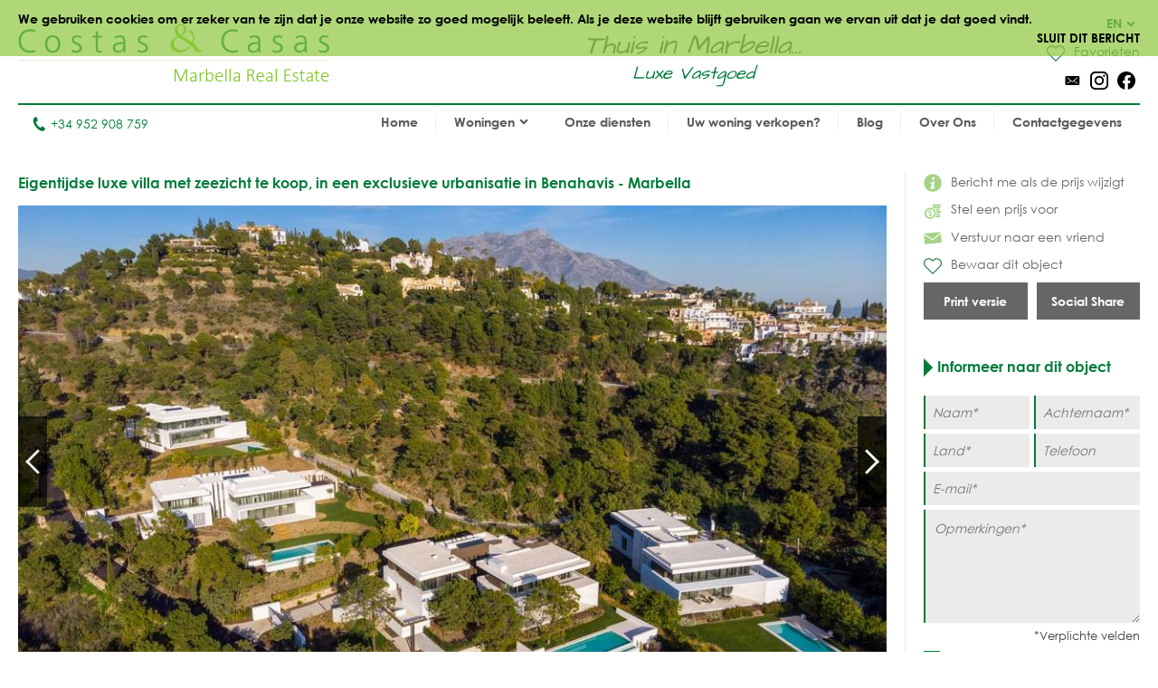

--- FILE ---
content_type: text/html
request_url: https://www.costas-casas.be/marbella-benahavis-te-koop-nieuwe-eigentijdse-luxe-villas-zeezicht-golf-exclusief-139621
body_size: 15240
content:
<!DOCTYPE html><html lang="nl-be"><head> <title>Eigentijdse luxevilla met zeezicht te koop in Marbella - Benahavis</title> <meta name="description" content="Exclusieve locatie met panoramisch uitzicht op zee. Exclusieve villa's
in eigentijdse stijl. Grote kavels en bebouwde oppervlakten.
Verwarmd
zwembad. Instapklaar. Herverkoop!" /> <meta name="twitter:card" content="summary"> <meta name="twitter:url" content="https://www.costas-casas.be/marbella-benahavis-te-koop-nieuwe-eigentijdse-luxe-villas-zeezicht-golf-exclusief-139621" /> <meta name="twitter:title" content="Eigentijdse luxevilla met zeezicht te koop in Marbella - Benahavis" /> <meta name="twitter:description" content="Exclusieve locatie met panoramisch uitzicht op zee. Exclusieve villa's
in eigentijdse stijl. Grote kavels en bebouwde oppervlakten.
Verwarmd
zwembad. Instapklaar. Herverkoop!" /> <meta name="twitter:image" content="https://www.costas-casas.be/db/huizen/1918/5e5ea4e24475f.jpg" /> <meta name="og:url" content="https://www.costas-casas.be/marbella-benahavis-te-koop-nieuwe-eigentijdse-luxe-villas-zeezicht-golf-exclusief-139621" /> <meta name="og:title" content="Eigentijdse luxevilla met zeezicht te koop in Marbella - Benahavis" /> <meta name="og:description" content="Exclusieve locatie met panoramisch uitzicht op zee. Exclusieve villa's
in eigentijdse stijl. Grote kavels en bebouwde oppervlakten.
Verwarmd
zwembad. Instapklaar. Herverkoop!" /> <meta name="og:image" content="https://www.costas-casas.be/db/huizen/1918/5e5ea4e24475f.jpg" /> <meta http-equiv="Content-Type" content="text/html; charset=utf-8" /> <meta name="viewport" content="width=device-width, initial-scale=1, shrink-to-fit=no" /> <meta name="author" content="Costas &#38; Casas" /> <meta name="last-modified" content="Sun, 25 Jan 2026 02:09:22 GMT" /> <link href="/images/favicon.png" type="image/png" rel="shortcut icon" /> <meta name="lang" content="NL-BE" /> <meta name='yandex-verification' content='5b9808e042d26cd3' />  <link rel="canonical" href="https://www.costas-casas.be/marbella-benahavis-te-koop-nieuwe-eigentijdse-luxe-villas-zeezicht-golf-exclusief-139621" /> <link rel="alternate" hreflang="en" href="https://www.costas-casas.com/marbella-benahavis-for-sale-villas-new-contemporary-exclusive-urbanisation-golf-sea-views-139621" /> <link rel="alternate" hreflang="nl-nl" href="https://www.costas-casas.nl/marbella-benahavis-te-koop-nieuwe-eigentijdse-luxe-villas-zeezicht-golf-exclusief-139621" /> <link rel="alternate" hreflang="nl-be" href="https://www.costas-casas.be/marbella-benahavis-te-koop-nieuwe-eigentijdse-luxe-villas-zeezicht-golf-exclusief-139621" /> <link rel="alternate" hreflang="es" href="https://www.costas-casas.es/marbella-benahavis-en-venta-nuevas-villas-lujo-vistas-mar-urbanizacion-exclusiva-139621" /> <link rel="alternate" hreflang="fr" href="https://www.costas-casas.fr/marbella-benahavis-a-vendre-villas-luxe-contemporaines-urbanisation-exclusive-vue-mer-139621" /> <link rel="preconnect" href="https://fonts.googleapis.com"> <link rel="preconnect" href="https://cdnjs.cloudflare.com"> <link rel="preconnect" href="https://sjs.bizographics.com"> <link http-equiv="Cache-control max-age=31536000" href="/css/compressed_css3.php?63" rel="stylesheet" type="text/css" async defer /> <style>.requiredfields:before { content: "*Verplichte velden" }</style> <script src="https://cdnjs.cloudflare.com/ajax/libs/jquery/3.4.1/jquery.min.js" integrity="sha384-vk5WoKIaW/vJyUAd9n/wmopsmNhiy+L2Z+SBxGYnUkunIxVxAv/UtMOhba/xskxh" crossorigin="anonymous"></script> <script src="/js/compressed_js.php?57"></script> <link rel="preload" as="image" href="//db/huizen/1719053001158258_slider_03.jpg" fetchpriority="high"><noscript><iframe http-equiv="Cache-control max-age=31536000" async src="//www.googletagmanager.com/ns.html?id=GTM-P93W5L"
height="0" width="0" style="display:none;visibility:hidden"></iframe></noscript><script http-equiv="Cache-control max-age=31536000" defer>(function(w,d,s,l,i){w[l]=w[l]||[];w[l].push({'gtm.start':
new Date().getTime(),event:'gtm.js'});var f=d.getElementsByTagName(s)[0],
j=d.createElement(s),dl=l!='dataLayer'?'&l='+l:'';j.async=true;j.src=
'//www.googletagmanager.com/gtm.js?id='+i+dl;f.parentNode.insertBefore(j,f);
})(window,document,'script','dataLayer','GTM-P93W5L');</script></head><body itemscope itemtype="https://schema.org/WebSite"> <div id="cookiemessage"><div class="wrapper">We gebruiken cookies om er zeker van te zijn dat je onze website zo goed mogelijk beleeft.
Als je deze website blijft gebruiken gaan we ervan uit dat je dat goed vindt.<div class="cookieclosebutton">Sluit dit bericht</div></div></div> <div id="pagecontainer"> <header id="top"> <div id="header"> <div id="logo"> <a href="/"> <img src="/images/logo2.png" alt="Costas &#38; Casas" fetchpriority="high" decoding="async"> </a> </div> <div class="claim"> Thuis in Marbella... <span class="claim2"> Luxe Vastgoed </span> </div> <div id="rightinfo"> <div class="right"> <div id="languages"> <div class="selected-language">EN<img src="/images/arrow-down-green.svg" alt="Dropdown"></div> <ul><li><a href="https://www.costas-casas.com/marbella-benahavis-for-sale-villas-new-contemporary-exclusive-urbanisation-golf-sea-views-139621">EN</a></li><li><a href="https://www.costas-casas.nl/marbella-benahavis-te-koop-nieuwe-eigentijdse-luxe-villas-zeezicht-golf-exclusief-139621">NL</a></li><li class="active"><a href="https://www.costas-casas.be/marbella-benahavis-te-koop-nieuwe-eigentijdse-luxe-villas-zeezicht-golf-exclusief-139621">BE</a></li><li><a href="https://www.costas-casas.es/marbella-benahavis-en-venta-nuevas-villas-lujo-vistas-mar-urbanizacion-exclusiva-139621">ES</a></li><li><a href="https://www.costas-casas.fr/marbella-benahavis-a-vendre-villas-luxe-contemporaines-urbanisation-exclusive-vue-mer-139621">FR</a></li></ul> </div> <a id="saved-properties-container" href="/saved-properties"> <div id="saved-properties"> <img alt="Opgeslagen huizen" loading="lazy" src="/images/heart.png" />Favorieten </div> </a> <div id="socialmedia"> <ul> <li><a href="mailto:contact@costas-casas.com"><img loading="lazy" style="width: 20px;" alt="E-mail" src="/db/WAS5981ac3c07998/mail.svg" /></a></li><li><a target="_blank" rel="noopener noreferrer" href="https://www.instagram.com/costascasas/"><img loading="lazy" style="width: 20px;" alt="Instagram" src="/db/WAS5981aa0f5510c/instagram.svg" /></a></li><li><a target="_blank" rel="noopener noreferrer" href="https://www.facebook.com/CostasCasas"><img loading="lazy" style="width: 20px;" alt="Facebook" src="/db/WAS5981a9e9dee90/facebook.svg" /></a></li> </ul> </div> </div> </div> </div> <div id="menu"> <div id="telefoon"><a href="tel:+34 952 908 759"><img loading="lazy" src="/images/phone.svg" alt="Tel.">+34 952 908 759</a></div> <nav> <a href="#" id="pull" aria-label="Toggle menu"><span class="bars"><span class="icon-bar"></span><span class="icon-bar"></span><span class="icon-bar"></span></span></a><ul id="jsddm"><li class="normal"><a href="/" class="normal">Home</a></li><li class="normal"><span class="dropdown" class="normal">Woningen<img src="/images/arrow-down2.svg" alt="Dropdown" /></span><ul><li class="dropdown-parent-link"><a href="/woningen"><strong>Alle woningen</strong></a><li class="normal"><a href="/appartementen-te-koop" class="normal">Appartementen te koop</a></li><li class="normal"><a href="/villas-te-koop" class="normal">Villa's te koop</a></li><li class="normal"><a href="/perceel-te-koop" class="normal">Perceel te koop</a></li><li class="normal"><a href="/nieuwbouw-te-koop-costa-del-sol" class="normal">Nieuwbouw</a></li></li><li class="subtitle"><span class="toggle-dropdown2"><strong>Uitgelicht gebied</strong><img class="dropdown-icon" src="/images/arrow-down2.svg" alt="Dropdown"></span><ul class="dropdown2"><li class="normal"><a href="/appartementen-te-koop-in-marbella" class="normal">Appartementen te koop in Marbella</a></li><li class="normal"><a href="/villas-te-koop-in-marbella" class="normal">Villa's te koop in Marbella</a></li><li class="normal"><a href="/percelen-te-koop-in-marbella" class="normal">Percelen te koop in Marbella</a></li><li class="normal"><a href="/nieuwbouw-te-koop-in-marbella" class="normal">Nieuwbouw in Marbella</a></li><li class="normal"><a href="/appartementen-te-koop-in-estepona" class="normal">Appartementen te koop in Estepona</a></li><li class="normal"><a href="/villas-te-koop-in-estepona" class="normal">Villa's te koop in Estepona</a></li><li class="normal"><a href="/percelen-te-koop-in-estepona" class="normal">Percelen te koop in Estepona</a></li><li class="normal"><a href="/nieuwbouw-te-koop-estepona" class="normal">Nieuwbouw in Estepona</a></li></ul></li></ul></li><li class="normal"><a href="/onze-diensten" class="normal">Onze diensten</a></li><li class="normal"><a href="/uw-woning-verkopen-marbella-costa-del-sol" class="normal">Uw woning verkopen?</a></li><li class="normal"><a href="/blog" class="normal">Blog</a></li><li class="normal"><a href="/over-ons" class="normal">Over Ons</a></li><li class="normal"><a href="/contact" class="normal">Contactgegevens</a></li></ul> </nav> </div> <div class="clear"></div> </header> <div class="page-sidebar"> <div id="main-content-property-detail"> <div class="sidebar-getinfo responsive-second" data-sticky_parent> <ul id="property-settings"><li><a href="#" class="open-lightbox-ifpricechanges"><img alt="Bericht me als de prijs wijzigt" src="/images/info.png" />Bericht me als de prijs wijzigt</a></li><li><a href="#" class="open-lightbox-suggestaprice"><img alt="Stel een prijs voor" src="/images/attributes/coins.png" />Stel een prijs voor</a></li><li><a href="#" class="open-lightbox-sendtoafriend"><img alt="Verstuur naar een vriend" src="/images/attributes/envelope.png" />Verstuur naar een vriend</a></li><li><form method="post" action="#"><button type="submit" name="saveproperty" class="saved"><img alt="Bewaar dit object" src="/images/heart.png" />Bewaar dit object</button></form></li></ul><div class="buttons-property"><a class="button-half print_button" style="margin-right:10px;" content="noindex,nofollow" href="/print-property?i=1918&pdf=1" target="_blank">Print versie</a><div class="socialshare-popup"> <a target="_blank" rel="noreferrer" href="https://www.facebook.com/sharer/sharer.php?u=https://www.costas-casas.be//marbella-benahavis-te-koop-nieuwe-eigentijdse-luxe-villas-zeezicht-golf-exclusief-139621"><img loading="lazy" style="width: 20px;" alt="Facebook" src="/images/facebook-round-color.svg"></a> <a target="_blank" rel="noreferrer" href="https://twitter.com/intent/tweet?text=https://www.costas-casas.be//marbella-benahavis-te-koop-nieuwe-eigentijdse-luxe-villas-zeezicht-golf-exclusief-139621"><img loading="lazy" style="width: 20px;" alt="Facebook" src="/images/twitter-round-color.svg"></a></div><a href="#" class="button-half show-social-share">Social Share</a></div> </div> <div class="properties-container property-detail responsive-first"> <section> <div itemscope itemtype="http://schema.org/RealEstateListing"> <header><h1 itemprop="name">Eigentijdse luxe villa met zeezicht te koop, in een exclusieve urbanisatie in Benahavis - Marbella</h1></header> <div itemprop="primaryImageOfPage" itemscope itemtype="https://schema.org/ImageObject"> <div id="detailslider"> <ul class="bxslider bxslider2 bxslider-property"> <li> <a class="lightbox" title="Eigentijdse luxe villa met zeezicht te koop, in een exclusieve urbanisatie in Benahavis - Marbella 21656" href="/db/huizen/1918/5e5ea4e24475f.jpg"> <div class="slideitem"> <div class="imageoverlay"> <link itemprop="image" content="https://www.costas-casas.com/db/huizen/1918/thumbnails/5e5ea4e24475f.jpg.thumb3.jpg" /> <img loading="lazy" src="/db/huizen/1918/thumbnails/5e5ea4e24475f.jpg.thumb3.jpg" alt="Eigentijdse luxe villa met zeezicht te koop, in een exclusieve urbanisatie in Benahavis - Marbella 21656"/> </div> </div> <div class="fullscreen"> <img alt="Fullscreen" src="/images/fullscreen.png"/> </div> </a> </li> <li> <a class="lightbox" title="Eigentijdse luxe villa met zeezicht te koop, in een exclusieve urbanisatie in Benahavis - Marbella 21662" href="/db/huizen/1918/5e5ea4ec03236.jpg"> <div class="slideitem"> <div class="imageoverlay"> <img loading="lazy" src="/db/huizen/1918/thumbnails/5e5ea4ec03236.jpg.thumb3.jpg" alt="Eigentijdse luxe villa met zeezicht te koop, in een exclusieve urbanisatie in Benahavis - Marbella 21662"/> </div> </div> <div class="fullscreen"> <img alt="Fullscreen" src="/images/fullscreen.png"/> </div> </a> </li> <li> <a class="lightbox" title="Eigentijdse luxe villa met zeezicht te koop, in een exclusieve urbanisatie in Benahavis - Marbella 21663" href="/db/huizen/1918/5e5ea4ed8d29c.jpg"> <div class="slideitem"> <div class="imageoverlay"> <img loading="lazy" src="/db/huizen/1918/thumbnails/5e5ea4ed8d29c.jpg.thumb3.jpg" alt="Eigentijdse luxe villa met zeezicht te koop, in een exclusieve urbanisatie in Benahavis - Marbella 21663"/> </div> </div> <div class="fullscreen"> <img alt="Fullscreen" src="/images/fullscreen.png"/> </div> </a> </li> <li> <a class="lightbox" title="Eigentijdse luxe villa met zeezicht te koop, in een exclusieve urbanisatie in Benahavis - Marbella 21652" href="/db/huizen/1918/5e5ea4dc4954e.jpg"> <div class="slideitem"> <div class="imageoverlay"> <img loading="lazy" src="/db/huizen/1918/thumbnails/5e5ea4dc4954e.jpg.thumb3.jpg" alt="Eigentijdse luxe villa met zeezicht te koop, in een exclusieve urbanisatie in Benahavis - Marbella 21652"/> </div> </div> <div class="fullscreen"> <img alt="Fullscreen" src="/images/fullscreen.png"/> </div> </a> </li> <li> <a class="lightbox" title="Eigentijdse luxe villa met zeezicht te koop, in een exclusieve urbanisatie in Benahavis - Marbella 21654" href="/db/huizen/1918/5e5ea4df5c270.jpg"> <div class="slideitem"> <div class="imageoverlay"> <img loading="lazy" src="/db/huizen/1918/thumbnails/5e5ea4df5c270.jpg.thumb3.jpg" alt="Eigentijdse luxe villa met zeezicht te koop, in een exclusieve urbanisatie in Benahavis - Marbella 21654"/> </div> </div> <div class="fullscreen"> <img alt="Fullscreen" src="/images/fullscreen.png"/> </div> </a> </li> <li> <a class="lightbox" title="Eigentijdse luxe villa met zeezicht te koop, in een exclusieve urbanisatie in Benahavis - Marbella 21655" href="/db/huizen/1918/5e5ea4e0ce2ef.jpg"> <div class="slideitem"> <div class="imageoverlay"> <img loading="lazy" src="/db/huizen/1918/thumbnails/5e5ea4e0ce2ef.jpg.thumb3.jpg" alt="Eigentijdse luxe villa met zeezicht te koop, in een exclusieve urbanisatie in Benahavis - Marbella 21655"/> </div> </div> <div class="fullscreen"> <img alt="Fullscreen" src="/images/fullscreen.png"/> </div> </a> </li> <li> <a class="lightbox" title="Eigentijdse luxe villa met zeezicht te koop, in een exclusieve urbanisatie in Benahavis - Marbella 21653" href="/db/huizen/1918/5e5ea4ddd35b0.jpg"> <div class="slideitem"> <div class="imageoverlay"> <img loading="lazy" src="/db/huizen/1918/thumbnails/5e5ea4ddd35b0.jpg.thumb3.jpg" alt="Eigentijdse luxe villa met zeezicht te koop, in een exclusieve urbanisatie in Benahavis - Marbella 21653"/> </div> </div> <div class="fullscreen"> <img alt="Fullscreen" src="/images/fullscreen.png"/> </div> </a> </li> <li> <a class="lightbox" title="Eigentijdse luxe villa met zeezicht te koop, in een exclusieve urbanisatie in Benahavis - Marbella 21664" href="/db/huizen/1918/5e5ea4ef03bc1.jpg"> <div class="slideitem"> <div class="imageoverlay"> <img loading="lazy" src="/db/huizen/1918/thumbnails/5e5ea4ef03bc1.jpg.thumb3.jpg" alt="Eigentijdse luxe villa met zeezicht te koop, in een exclusieve urbanisatie in Benahavis - Marbella 21664"/> </div> </div> <div class="fullscreen"> <img alt="Fullscreen" src="/images/fullscreen.png"/> </div> </a> </li> <li> <a class="lightbox" title="Eigentijdse luxe villa met zeezicht te koop, in een exclusieve urbanisatie in Benahavis - Marbella 21668" href="/db/huizen/1918/5e5ea4f481035.jpg"> <div class="slideitem"> <div class="imageoverlay"> <img loading="lazy" src="/db/huizen/1918/thumbnails/5e5ea4f481035.jpg.thumb3.jpg" alt="Eigentijdse luxe villa met zeezicht te koop, in een exclusieve urbanisatie in Benahavis - Marbella 21668"/> </div> </div> <div class="fullscreen"> <img alt="Fullscreen" src="/images/fullscreen.png"/> </div> </a> </li> <li> <a class="lightbox" title="Eigentijdse luxe villa met zeezicht te koop, in een exclusieve urbanisatie in Benahavis - Marbella 21651" href="/db/huizen/1918/5e5ea4dadeab9.jpg"> <div class="slideitem"> <div class="imageoverlay"> <img loading="lazy" src="/db/huizen/1918/thumbnails/5e5ea4dadeab9.jpg.thumb3.jpg" alt="Eigentijdse luxe villa met zeezicht te koop, in een exclusieve urbanisatie in Benahavis - Marbella 21651"/> </div> </div> <div class="fullscreen"> <img alt="Fullscreen" src="/images/fullscreen.png"/> </div> </a> </li> <li> <a class="lightbox" title="Eigentijdse luxe villa met zeezicht te koop, in een exclusieve urbanisatie in Benahavis - Marbella 21667" href="/db/huizen/1918/5e5ea4f335059.jpg"> <div class="slideitem"> <div class="imageoverlay"> <img loading="lazy" src="/db/huizen/1918/thumbnails/5e5ea4f335059.jpg.thumb3.jpg" alt="Eigentijdse luxe villa met zeezicht te koop, in een exclusieve urbanisatie in Benahavis - Marbella 21667"/> </div> </div> <div class="fullscreen"> <img alt="Fullscreen" src="/images/fullscreen.png"/> </div> </a> </li> <li> <a class="lightbox" title="Eigentijdse luxe villa met zeezicht te koop, in een exclusieve urbanisatie in Benahavis - Marbella 21672" href="/db/huizen/1918/5e5ea4fa637b7.jpg"> <div class="slideitem"> <div class="imageoverlay"> <img loading="lazy" src="/db/huizen/1918/thumbnails/5e5ea4fa637b7.jpg.thumb3.jpg" alt="Eigentijdse luxe villa met zeezicht te koop, in een exclusieve urbanisatie in Benahavis - Marbella 21672"/> </div> </div> <div class="fullscreen"> <img alt="Fullscreen" src="/images/fullscreen.png"/> </div> </a> </li> <li> <a class="lightbox" title="Eigentijdse luxe villa met zeezicht te koop, in een exclusieve urbanisatie in Benahavis - Marbella 21665" href="/db/huizen/1918/5e5ea4f074f1c.jpg"> <div class="slideitem"> <div class="imageoverlay"> <img loading="lazy" src="/db/huizen/1918/thumbnails/5e5ea4f074f1c.jpg.thumb3.jpg" alt="Eigentijdse luxe villa met zeezicht te koop, in een exclusieve urbanisatie in Benahavis - Marbella 21665"/> </div> </div> <div class="fullscreen"> <img alt="Fullscreen" src="/images/fullscreen.png"/> </div> </a> </li> <li> <a class="lightbox" title="Eigentijdse luxe villa met zeezicht te koop, in een exclusieve urbanisatie in Benahavis - Marbella 21666" href="/db/huizen/1918/5e5ea4f1dae98.jpg"> <div class="slideitem"> <div class="imageoverlay"> <img loading="lazy" src="/db/huizen/1918/thumbnails/5e5ea4f1dae98.jpg.thumb3.jpg" alt="Eigentijdse luxe villa met zeezicht te koop, in een exclusieve urbanisatie in Benahavis - Marbella 21666"/> </div> </div> <div class="fullscreen"> <img alt="Fullscreen" src="/images/fullscreen.png"/> </div> </a> </li> <li> <a class="lightbox" title="Eigentijdse luxe villa met zeezicht te koop, in een exclusieve urbanisatie in Benahavis - Marbella 21658" href="/db/huizen/1918/5e5ea4e537c76.jpg"> <div class="slideitem"> <div class="imageoverlay"> <img loading="lazy" src="/db/huizen/1918/thumbnails/5e5ea4e537c76.jpg.thumb3.jpg" alt="Eigentijdse luxe villa met zeezicht te koop, in een exclusieve urbanisatie in Benahavis - Marbella 21658"/> </div> </div> <div class="fullscreen"> <img alt="Fullscreen" src="/images/fullscreen.png"/> </div> </a> </li> <li> <a class="lightbox" title="Eigentijdse luxe villa met zeezicht te koop, in een exclusieve urbanisatie in Benahavis - Marbella 21660" href="/db/huizen/1918/5e5ea4e823f90.jpg"> <div class="slideitem"> <div class="imageoverlay"> <img loading="lazy" src="/db/huizen/1918/thumbnails/5e5ea4e823f90.jpg.thumb3.jpg" alt="Eigentijdse luxe villa met zeezicht te koop, in een exclusieve urbanisatie in Benahavis - Marbella 21660"/> </div> </div> <div class="fullscreen"> <img alt="Fullscreen" src="/images/fullscreen.png"/> </div> </a> </li> <li> <a class="lightbox" title="Eigentijdse luxe villa met zeezicht te koop, in een exclusieve urbanisatie in Benahavis - Marbella 21657" href="/db/huizen/1918/5e5ea4e3d8ec3.jpg"> <div class="slideitem"> <div class="imageoverlay"> <img loading="lazy" src="/db/huizen/1918/thumbnails/5e5ea4e3d8ec3.jpg.thumb3.jpg" alt="Eigentijdse luxe villa met zeezicht te koop, in een exclusieve urbanisatie in Benahavis - Marbella 21657"/> </div> </div> <div class="fullscreen"> <img alt="Fullscreen" src="/images/fullscreen.png"/> </div> </a> </li> <li> <a class="lightbox" title="Eigentijdse luxe villa met zeezicht te koop, in een exclusieve urbanisatie in Benahavis - Marbella 21659" href="/db/huizen/1918/5e5ea4e6956d0.jpg"> <div class="slideitem"> <div class="imageoverlay"> <img loading="lazy" src="/db/huizen/1918/thumbnails/5e5ea4e6956d0.jpg.thumb3.jpg" alt="Eigentijdse luxe villa met zeezicht te koop, in een exclusieve urbanisatie in Benahavis - Marbella 21659"/> </div> </div> <div class="fullscreen"> <img alt="Fullscreen" src="/images/fullscreen.png"/> </div> </a> </li> <li> <a class="lightbox" title="Eigentijdse luxe villa met zeezicht te koop, in een exclusieve urbanisatie in Benahavis - Marbella 21649" href="/db/huizen/1918/5e5ea4d6dd6dc.jpg"> <div class="slideitem"> <div class="imageoverlay"> <img loading="lazy" src="/db/huizen/1918/thumbnails/5e5ea4d6dd6dc.jpg.thumb3.jpg" alt="Eigentijdse luxe villa met zeezicht te koop, in een exclusieve urbanisatie in Benahavis - Marbella 21649"/> </div> </div> <div class="fullscreen"> <img alt="Fullscreen" src="/images/fullscreen.png"/> </div> </a> </li> <li> <a class="lightbox" title="Eigentijdse luxe villa met zeezicht te koop, in een exclusieve urbanisatie in Benahavis - Marbella 21673" href="/db/huizen/1918/5e5ea4fbcbfb6.jpg"> <div class="slideitem"> <div class="imageoverlay"> <img loading="lazy" src="/db/huizen/1918/thumbnails/5e5ea4fbcbfb6.jpg.thumb3.jpg" alt="Eigentijdse luxe villa met zeezicht te koop, in een exclusieve urbanisatie in Benahavis - Marbella 21673"/> </div> </div> <div class="fullscreen"> <img alt="Fullscreen" src="/images/fullscreen.png"/> </div> </a> </li> <li> <a class="lightbox" title="Eigentijdse luxe villa met zeezicht te koop, in een exclusieve urbanisatie in Benahavis - Marbella 21670" href="/db/huizen/1918/5e5ea4f7850ab.jpg"> <div class="slideitem"> <div class="imageoverlay"> <img loading="lazy" src="/db/huizen/1918/thumbnails/5e5ea4f7850ab.jpg.thumb3.jpg" alt="Eigentijdse luxe villa met zeezicht te koop, in een exclusieve urbanisatie in Benahavis - Marbella 21670"/> </div> </div> <div class="fullscreen"> <img alt="Fullscreen" src="/images/fullscreen.png"/> </div> </a> </li> <li> <a class="lightbox" title="Eigentijdse luxe villa met zeezicht te koop, in een exclusieve urbanisatie in Benahavis - Marbella 21671" href="/db/huizen/1918/5e5ea4f8e6649.jpg"> <div class="slideitem"> <div class="imageoverlay"> <img loading="lazy" src="/db/huizen/1918/thumbnails/5e5ea4f8e6649.jpg.thumb3.jpg" alt="Eigentijdse luxe villa met zeezicht te koop, in een exclusieve urbanisatie in Benahavis - Marbella 21671"/> </div> </div> <div class="fullscreen"> <img alt="Fullscreen" src="/images/fullscreen.png"/> </div> </a> </li> <li> <a class="lightbox" title="Eigentijdse luxe villa met zeezicht te koop, in een exclusieve urbanisatie in Benahavis - Marbella 37228" href="/db/huizen/1918/6197cb3b0d886.jpg"> <div class="slideitem"> <div class="imageoverlay"> <img loading="lazy" src="/db/huizen/1918/thumbnails/6197cb3b0d886.jpg.thumb3.jpg" alt="Eigentijdse luxe villa met zeezicht te koop, in een exclusieve urbanisatie in Benahavis - Marbella 37228"/> </div> </div> <div class="fullscreen"> <img alt="Fullscreen" src="/images/fullscreen.png"/> </div> </a> </li> <li> <a class="lightbox" title="Eigentijdse luxe villa met zeezicht te koop, in een exclusieve urbanisatie in Benahavis - Marbella 37238" href="/db/huizen/1918/6197cb4e726fc.jpg"> <div class="slideitem"> <div class="imageoverlay"> <img loading="lazy" src="/db/huizen/1918/thumbnails/6197cb4e726fc.jpg.thumb3.jpg" alt="Eigentijdse luxe villa met zeezicht te koop, in een exclusieve urbanisatie in Benahavis - Marbella 37238"/> </div> </div> <div class="fullscreen"> <img alt="Fullscreen" src="/images/fullscreen.png"/> </div> </a> </li> <li> <a class="lightbox" title="Eigentijdse luxe villa met zeezicht te koop, in een exclusieve urbanisatie in Benahavis - Marbella 37231" href="/db/huizen/1918/6197cb419aac1.jpg"> <div class="slideitem"> <div class="imageoverlay"> <img loading="lazy" src="/db/huizen/1918/thumbnails/6197cb419aac1.jpg.thumb3.jpg" alt="Eigentijdse luxe villa met zeezicht te koop, in een exclusieve urbanisatie in Benahavis - Marbella 37231"/> </div> </div> <div class="fullscreen"> <img alt="Fullscreen" src="/images/fullscreen.png"/> </div> </a> </li> <li> <a class="lightbox" title="Eigentijdse luxe villa met zeezicht te koop, in een exclusieve urbanisatie in Benahavis - Marbella 37236" href="/db/huizen/1918/6197cb49cb4d9.jpg"> <div class="slideitem"> <div class="imageoverlay"> <img loading="lazy" src="/db/huizen/1918/thumbnails/6197cb49cb4d9.jpg.thumb3.jpg" alt="Eigentijdse luxe villa met zeezicht te koop, in een exclusieve urbanisatie in Benahavis - Marbella 37236"/> </div> </div> <div class="fullscreen"> <img alt="Fullscreen" src="/images/fullscreen.png"/> </div> </a> </li> <li> <a class="lightbox" title="Eigentijdse luxe villa met zeezicht te koop, in een exclusieve urbanisatie in Benahavis - Marbella 37232" href="/db/huizen/1918/6197cb4364848.jpg"> <div class="slideitem"> <div class="imageoverlay"> <img loading="lazy" src="/db/huizen/1918/thumbnails/6197cb4364848.jpg.thumb3.jpg" alt="Eigentijdse luxe villa met zeezicht te koop, in een exclusieve urbanisatie in Benahavis - Marbella 37232"/> </div> </div> <div class="fullscreen"> <img alt="Fullscreen" src="/images/fullscreen.png"/> </div> </a> </li> <li> <a class="lightbox" title="Eigentijdse luxe villa met zeezicht te koop, in een exclusieve urbanisatie in Benahavis - Marbella 37235" href="/db/huizen/1918/6197cb4975ab0.jpg"> <div class="slideitem"> <div class="imageoverlay"> <img loading="lazy" src="/db/huizen/1918/thumbnails/6197cb4975ab0.jpg.thumb3.jpg" alt="Eigentijdse luxe villa met zeezicht te koop, in een exclusieve urbanisatie in Benahavis - Marbella 37235"/> </div> </div> <div class="fullscreen"> <img alt="Fullscreen" src="/images/fullscreen.png"/> </div> </a> </li> <li> <a class="lightbox" title="Eigentijdse luxe villa met zeezicht te koop, in een exclusieve urbanisatie in Benahavis - Marbella 37233" href="/db/huizen/1918/6197cb453edd9.jpg"> <div class="slideitem"> <div class="imageoverlay"> <img loading="lazy" src="/db/huizen/1918/thumbnails/6197cb453edd9.jpg.thumb3.jpg" alt="Eigentijdse luxe villa met zeezicht te koop, in een exclusieve urbanisatie in Benahavis - Marbella 37233"/> </div> </div> <div class="fullscreen"> <img alt="Fullscreen" src="/images/fullscreen.png"/> </div> </a> </li> <li> <a class="lightbox" title="Eigentijdse luxe villa met zeezicht te koop, in een exclusieve urbanisatie in Benahavis - Marbella 37234" href="/db/huizen/1918/6197cb47530b5.jpg"> <div class="slideitem"> <div class="imageoverlay"> <img loading="lazy" src="/db/huizen/1918/thumbnails/6197cb47530b5.jpg.thumb3.jpg" alt="Eigentijdse luxe villa met zeezicht te koop, in een exclusieve urbanisatie in Benahavis - Marbella 37234"/> </div> </div> <div class="fullscreen"> <img alt="Fullscreen" src="/images/fullscreen.png"/> </div> </a> </li> <li> <a class="lightbox" title="Eigentijdse luxe villa met zeezicht te koop, in een exclusieve urbanisatie in Benahavis - Marbella 37227" href="/db/huizen/1918/6197cb38c6fa9.jpg"> <div class="slideitem"> <div class="imageoverlay"> <img loading="lazy" src="/db/huizen/1918/thumbnails/6197cb38c6fa9.jpg.thumb3.jpg" alt="Eigentijdse luxe villa met zeezicht te koop, in een exclusieve urbanisatie in Benahavis - Marbella 37227"/> </div> </div> <div class="fullscreen"> <img alt="Fullscreen" src="/images/fullscreen.png"/> </div> </a> </li> <li> <a class="lightbox" title="Eigentijdse luxe villa met zeezicht te koop, in een exclusieve urbanisatie in Benahavis - Marbella 37230" href="/db/huizen/1918/6197cb3f6e17e.jpg"> <div class="slideitem"> <div class="imageoverlay"> <img loading="lazy" src="/db/huizen/1918/thumbnails/6197cb3f6e17e.jpg.thumb3.jpg" alt="Eigentijdse luxe villa met zeezicht te koop, in een exclusieve urbanisatie in Benahavis - Marbella 37230"/> </div> </div> <div class="fullscreen"> <img alt="Fullscreen" src="/images/fullscreen.png"/> </div> </a> </li> <li> <a class="lightbox" title="Eigentijdse luxe villa met zeezicht te koop, in een exclusieve urbanisatie in Benahavis - Marbella 37229" href="/db/huizen/1918/6197cb3d862e1.jpg"> <div class="slideitem"> <div class="imageoverlay"> <img loading="lazy" src="/db/huizen/1918/thumbnails/6197cb3d862e1.jpg.thumb3.jpg" alt="Eigentijdse luxe villa met zeezicht te koop, in een exclusieve urbanisatie in Benahavis - Marbella 37229"/> </div> </div> <div class="fullscreen"> <img alt="Fullscreen" src="/images/fullscreen.png"/> </div> </a> </li> <li> <a class="lightbox" title="Eigentijdse luxe villa met zeezicht te koop, in een exclusieve urbanisatie in Benahavis - Marbella 37237" href="/db/huizen/1918/6197cb4c74fdc.jpg"> <div class="slideitem"> <div class="imageoverlay"> <img loading="lazy" src="/db/huizen/1918/thumbnails/6197cb4c74fdc.jpg.thumb3.jpg" alt="Eigentijdse luxe villa met zeezicht te koop, in een exclusieve urbanisatie in Benahavis - Marbella 37237"/> </div> </div> <div class="fullscreen"> <img alt="Fullscreen" src="/images/fullscreen.png"/> </div> </a> </li> <li> <a class="lightbox" title="Eigentijdse luxe villa met zeezicht te koop, in een exclusieve urbanisatie in Benahavis - Marbella 37240" href="/db/huizen/1918/6197cb5272d20.jpg"> <div class="slideitem"> <div class="imageoverlay"> <img loading="lazy" src="/db/huizen/1918/thumbnails/6197cb5272d20.jpg.thumb3.jpg" alt="Eigentijdse luxe villa met zeezicht te koop, in een exclusieve urbanisatie in Benahavis - Marbella 37240"/> </div> </div> <div class="fullscreen"> <img alt="Fullscreen" src="/images/fullscreen.png"/> </div> </a> </li> <li> <a class="lightbox" title="Eigentijdse luxe villa met zeezicht te koop, in een exclusieve urbanisatie in Benahavis - Marbella 37256" href="/db/huizen/1918/6197cb772df9f.jpg"> <div class="slideitem"> <div class="imageoverlay"> <img loading="lazy" src="/db/huizen/1918/thumbnails/6197cb772df9f.jpg.thumb3.jpg" alt="Eigentijdse luxe villa met zeezicht te koop, in een exclusieve urbanisatie in Benahavis - Marbella 37256"/> </div> </div> <div class="fullscreen"> <img alt="Fullscreen" src="/images/fullscreen.png"/> </div> </a> </li> <li> <a class="lightbox" title="Eigentijdse luxe villa met zeezicht te koop, in een exclusieve urbanisatie in Benahavis - Marbella 37257" href="/db/huizen/1918/6197cb7944ee3.jpg"> <div class="slideitem"> <div class="imageoverlay"> <img loading="lazy" src="/db/huizen/1918/thumbnails/6197cb7944ee3.jpg.thumb3.jpg" alt="Eigentijdse luxe villa met zeezicht te koop, in een exclusieve urbanisatie in Benahavis - Marbella 37257"/> </div> </div> <div class="fullscreen"> <img alt="Fullscreen" src="/images/fullscreen.png"/> </div> </a> </li> <li> <a class="lightbox" title="Eigentijdse luxe villa met zeezicht te koop, in een exclusieve urbanisatie in Benahavis - Marbella 37255" href="/db/huizen/1918/6197cb75212c6.jpg"> <div class="slideitem"> <div class="imageoverlay"> <img loading="lazy" src="/db/huizen/1918/thumbnails/6197cb75212c6.jpg.thumb3.jpg" alt="Eigentijdse luxe villa met zeezicht te koop, in een exclusieve urbanisatie in Benahavis - Marbella 37255"/> </div> </div> <div class="fullscreen"> <img alt="Fullscreen" src="/images/fullscreen.png"/> </div> </a> </li> <li> <a class="lightbox" title="Eigentijdse luxe villa met zeezicht te koop, in een exclusieve urbanisatie in Benahavis - Marbella 37241" href="/db/huizen/1918/6197cb54e348e.jpg"> <div class="slideitem"> <div class="imageoverlay"> <img loading="lazy" src="/db/huizen/1918/thumbnails/6197cb54e348e.jpg.thumb3.jpg" alt="Eigentijdse luxe villa met zeezicht te koop, in een exclusieve urbanisatie in Benahavis - Marbella 37241"/> </div> </div> <div class="fullscreen"> <img alt="Fullscreen" src="/images/fullscreen.png"/> </div> </a> </li> <li> <a class="lightbox" title="Eigentijdse luxe villa met zeezicht te koop, in een exclusieve urbanisatie in Benahavis - Marbella 37242" href="/db/huizen/1918/6197cb570eeca.jpg"> <div class="slideitem"> <div class="imageoverlay"> <img loading="lazy" src="/db/huizen/1918/thumbnails/6197cb570eeca.jpg.thumb3.jpg" alt="Eigentijdse luxe villa met zeezicht te koop, in een exclusieve urbanisatie in Benahavis - Marbella 37242"/> </div> </div> <div class="fullscreen"> <img alt="Fullscreen" src="/images/fullscreen.png"/> </div> </a> </li> <li> <a class="lightbox" title="Eigentijdse luxe villa met zeezicht te koop, in een exclusieve urbanisatie in Benahavis - Marbella 37243" href="/db/huizen/1918/6197cb5959367.jpg"> <div class="slideitem"> <div class="imageoverlay"> <img loading="lazy" src="/db/huizen/1918/thumbnails/6197cb5959367.jpg.thumb3.jpg" alt="Eigentijdse luxe villa met zeezicht te koop, in een exclusieve urbanisatie in Benahavis - Marbella 37243"/> </div> </div> <div class="fullscreen"> <img alt="Fullscreen" src="/images/fullscreen.png"/> </div> </a> </li> <li> <a class="lightbox" title="Eigentijdse luxe villa met zeezicht te koop, in een exclusieve urbanisatie in Benahavis - Marbella 37244" href="/db/huizen/1918/6197cb5b8c3d1.jpg"> <div class="slideitem"> <div class="imageoverlay"> <img loading="lazy" src="/db/huizen/1918/thumbnails/6197cb5b8c3d1.jpg.thumb3.jpg" alt="Eigentijdse luxe villa met zeezicht te koop, in een exclusieve urbanisatie in Benahavis - Marbella 37244"/> </div> </div> <div class="fullscreen"> <img alt="Fullscreen" src="/images/fullscreen.png"/> </div> </a> </li> <li> <a class="lightbox" title="Eigentijdse luxe villa met zeezicht te koop, in een exclusieve urbanisatie in Benahavis - Marbella 37245" href="/db/huizen/1918/6197cb5dab0b8.jpg"> <div class="slideitem"> <div class="imageoverlay"> <img loading="lazy" src="/db/huizen/1918/thumbnails/6197cb5dab0b8.jpg.thumb3.jpg" alt="Eigentijdse luxe villa met zeezicht te koop, in een exclusieve urbanisatie in Benahavis - Marbella 37245"/> </div> </div> <div class="fullscreen"> <img alt="Fullscreen" src="/images/fullscreen.png"/> </div> </a> </li> <li> <a class="lightbox" title="Eigentijdse luxe villa met zeezicht te koop, in een exclusieve urbanisatie in Benahavis - Marbella 37248" href="/db/huizen/1918/6197cb6435317.jpg"> <div class="slideitem"> <div class="imageoverlay"> <img loading="lazy" src="/db/huizen/1918/thumbnails/6197cb6435317.jpg.thumb3.jpg" alt="Eigentijdse luxe villa met zeezicht te koop, in een exclusieve urbanisatie in Benahavis - Marbella 37248"/> </div> </div> <div class="fullscreen"> <img alt="Fullscreen" src="/images/fullscreen.png"/> </div> </a> </li> <li> <a class="lightbox" title="Eigentijdse luxe villa met zeezicht te koop, in een exclusieve urbanisatie in Benahavis - Marbella 37246" href="/db/huizen/1918/6197cb5fe201c.jpg"> <div class="slideitem"> <div class="imageoverlay"> <img loading="lazy" src="/db/huizen/1918/thumbnails/6197cb5fe201c.jpg.thumb3.jpg" alt="Eigentijdse luxe villa met zeezicht te koop, in een exclusieve urbanisatie in Benahavis - Marbella 37246"/> </div> </div> <div class="fullscreen"> <img alt="Fullscreen" src="/images/fullscreen.png"/> </div> </a> </li> <li> <a class="lightbox" title="Eigentijdse luxe villa met zeezicht te koop, in een exclusieve urbanisatie in Benahavis - Marbella 37247" href="/db/huizen/1918/6197cb620b4b0.jpg"> <div class="slideitem"> <div class="imageoverlay"> <img loading="lazy" src="/db/huizen/1918/thumbnails/6197cb620b4b0.jpg.thumb3.jpg" alt="Eigentijdse luxe villa met zeezicht te koop, in een exclusieve urbanisatie in Benahavis - Marbella 37247"/> </div> </div> <div class="fullscreen"> <img alt="Fullscreen" src="/images/fullscreen.png"/> </div> </a> </li> <li> <a class="lightbox" title="Eigentijdse luxe villa met zeezicht te koop, in een exclusieve urbanisatie in Benahavis - Marbella 37249" href="/db/huizen/1918/6197cb6683d67.jpg"> <div class="slideitem"> <div class="imageoverlay"> <img loading="lazy" src="/db/huizen/1918/thumbnails/6197cb6683d67.jpg.thumb3.jpg" alt="Eigentijdse luxe villa met zeezicht te koop, in een exclusieve urbanisatie in Benahavis - Marbella 37249"/> </div> </div> <div class="fullscreen"> <img alt="Fullscreen" src="/images/fullscreen.png"/> </div> </a> </li> <li> <a class="lightbox" title="Eigentijdse luxe villa met zeezicht te koop, in een exclusieve urbanisatie in Benahavis - Marbella 37250" href="/db/huizen/1918/6197cb68dc850.jpg"> <div class="slideitem"> <div class="imageoverlay"> <img loading="lazy" src="/db/huizen/1918/thumbnails/6197cb68dc850.jpg.thumb3.jpg" alt="Eigentijdse luxe villa met zeezicht te koop, in een exclusieve urbanisatie in Benahavis - Marbella 37250"/> </div> </div> <div class="fullscreen"> <img alt="Fullscreen" src="/images/fullscreen.png"/> </div> </a> </li> <li> <a class="lightbox" title="Eigentijdse luxe villa met zeezicht te koop, in een exclusieve urbanisatie in Benahavis - Marbella 37251" href="/db/huizen/1918/6197cb6bc86de.jpg"> <div class="slideitem"> <div class="imageoverlay"> <img loading="lazy" src="/db/huizen/1918/thumbnails/6197cb6bc86de.jpg.thumb3.jpg" alt="Eigentijdse luxe villa met zeezicht te koop, in een exclusieve urbanisatie in Benahavis - Marbella 37251"/> </div> </div> <div class="fullscreen"> <img alt="Fullscreen" src="/images/fullscreen.png"/> </div> </a> </li> <li> <a class="lightbox" title="Eigentijdse luxe villa met zeezicht te koop, in een exclusieve urbanisatie in Benahavis - Marbella 37252" href="/db/huizen/1918/6197cb6dd46a4.jpg"> <div class="slideitem"> <div class="imageoverlay"> <img loading="lazy" src="/db/huizen/1918/thumbnails/6197cb6dd46a4.jpg.thumb3.jpg" alt="Eigentijdse luxe villa met zeezicht te koop, in een exclusieve urbanisatie in Benahavis - Marbella 37252"/> </div> </div> <div class="fullscreen"> <img alt="Fullscreen" src="/images/fullscreen.png"/> </div> </a> </li> <li> <a class="lightbox" title="Eigentijdse luxe villa met zeezicht te koop, in een exclusieve urbanisatie in Benahavis - Marbella 37253" href="/db/huizen/1918/6197cb704dbd3.jpg"> <div class="slideitem"> <div class="imageoverlay"> <img loading="lazy" src="/db/huizen/1918/thumbnails/6197cb704dbd3.jpg.thumb3.jpg" alt="Eigentijdse luxe villa met zeezicht te koop, in een exclusieve urbanisatie in Benahavis - Marbella 37253"/> </div> </div> <div class="fullscreen"> <img alt="Fullscreen" src="/images/fullscreen.png"/> </div> </a> </li> <li> <a class="lightbox" title="Eigentijdse luxe villa met zeezicht te koop, in een exclusieve urbanisatie in Benahavis - Marbella 37254" href="/db/huizen/1918/6197cb72d3ed4.jpg"> <div class="slideitem"> <div class="imageoverlay"> <img loading="lazy" src="/db/huizen/1918/thumbnails/6197cb72d3ed4.jpg.thumb3.jpg" alt="Eigentijdse luxe villa met zeezicht te koop, in een exclusieve urbanisatie in Benahavis - Marbella 37254"/> </div> </div> <div class="fullscreen"> <img alt="Fullscreen" src="/images/fullscreen.png"/> </div> </a> </li> <li> <a class="lightbox" title="Eigentijdse luxe villa met zeezicht te koop, in een exclusieve urbanisatie in Benahavis - Marbella 37260" href="/db/huizen/1918/6197cb800f70a.jpg"> <div class="slideitem"> <div class="imageoverlay"> <img loading="lazy" src="/db/huizen/1918/thumbnails/6197cb800f70a.jpg.thumb3.jpg" alt="Eigentijdse luxe villa met zeezicht te koop, in een exclusieve urbanisatie in Benahavis - Marbella 37260"/> </div> </div> <div class="fullscreen"> <img alt="Fullscreen" src="/images/fullscreen.png"/> </div> </a> </li> <li> <a class="lightbox" title="Eigentijdse luxe villa met zeezicht te koop, in een exclusieve urbanisatie in Benahavis - Marbella 37259" href="/db/huizen/1918/6197cb7dafcc0.jpg"> <div class="slideitem"> <div class="imageoverlay"> <img loading="lazy" src="/db/huizen/1918/thumbnails/6197cb7dafcc0.jpg.thumb3.jpg" alt="Eigentijdse luxe villa met zeezicht te koop, in een exclusieve urbanisatie in Benahavis - Marbella 37259"/> </div> </div> <div class="fullscreen"> <img alt="Fullscreen" src="/images/fullscreen.png"/> </div> </a> </li> <li> <a class="lightbox" title="Eigentijdse luxe villa met zeezicht te koop, in een exclusieve urbanisatie in Benahavis - Marbella 37258" href="/db/huizen/1918/6197cb7b518e1.jpg"> <div class="slideitem"> <div class="imageoverlay"> <img loading="lazy" src="/db/huizen/1918/thumbnails/6197cb7b518e1.jpg.thumb3.jpg" alt="Eigentijdse luxe villa met zeezicht te koop, in een exclusieve urbanisatie in Benahavis - Marbella 37258"/> </div> </div> <div class="fullscreen"> <img alt="Fullscreen" src="/images/fullscreen.png"/> </div> </a> </li> <li> <a class="lightbox" title="Eigentijdse luxe villa met zeezicht te koop, in een exclusieve urbanisatie in Benahavis - Marbella 37261" href="/db/huizen/1918/6197cb8211faa.jpg"> <div class="slideitem"> <div class="imageoverlay"> <img loading="lazy" src="/db/huizen/1918/thumbnails/6197cb8211faa.jpg.thumb3.jpg" alt="Eigentijdse luxe villa met zeezicht te koop, in een exclusieve urbanisatie in Benahavis - Marbella 37261"/> </div> </div> <div class="fullscreen"> <img alt="Fullscreen" src="/images/fullscreen.png"/> </div> </a> </li> <li> <a class="lightbox" title="Eigentijdse luxe villa met zeezicht te koop, in een exclusieve urbanisatie in Benahavis - Marbella 37262" href="/db/huizen/1918/6197cb83d4cb7.jpg"> <div class="slideitem"> <div class="imageoverlay"> <img loading="lazy" src="/db/huizen/1918/thumbnails/6197cb83d4cb7.jpg.thumb3.jpg" alt="Eigentijdse luxe villa met zeezicht te koop, in een exclusieve urbanisatie in Benahavis - Marbella 37262"/> </div> </div> <div class="fullscreen"> <img alt="Fullscreen" src="/images/fullscreen.png"/> </div> </a> </li> <li> <a class="lightbox" title="Eigentijdse luxe villa met zeezicht te koop, in een exclusieve urbanisatie in Benahavis - Marbella 37263" href="/db/huizen/1918/6197cb8585bd8.jpg"> <div class="slideitem"> <div class="imageoverlay"> <img loading="lazy" src="/db/huizen/1918/thumbnails/6197cb8585bd8.jpg.thumb3.jpg" alt="Eigentijdse luxe villa met zeezicht te koop, in een exclusieve urbanisatie in Benahavis - Marbella 37263"/> </div> </div> <div class="fullscreen"> <img alt="Fullscreen" src="/images/fullscreen.png"/> </div> </a> </li> <li> <a class="lightbox" title="Eigentijdse luxe villa met zeezicht te koop, in een exclusieve urbanisatie in Benahavis - Marbella 37269" href="/db/huizen/1918/6197cb900a4a0.jpg"> <div class="slideitem"> <div class="imageoverlay"> <img loading="lazy" src="/db/huizen/1918/thumbnails/6197cb900a4a0.jpg.thumb3.jpg" alt="Eigentijdse luxe villa met zeezicht te koop, in een exclusieve urbanisatie in Benahavis - Marbella 37269"/> </div> </div> <div class="fullscreen"> <img alt="Fullscreen" src="/images/fullscreen.png"/> </div> </a> </li> <li> <a class="lightbox" title="Eigentijdse luxe villa met zeezicht te koop, in een exclusieve urbanisatie in Benahavis - Marbella 37271" href="/db/huizen/1918/6197cb945fe5f.jpg"> <div class="slideitem"> <div class="imageoverlay"> <img loading="lazy" src="/db/huizen/1918/thumbnails/6197cb945fe5f.jpg.thumb3.jpg" alt="Eigentijdse luxe villa met zeezicht te koop, in een exclusieve urbanisatie in Benahavis - Marbella 37271"/> </div> </div> <div class="fullscreen"> <img alt="Fullscreen" src="/images/fullscreen.png"/> </div> </a> </li> <li> <a class="lightbox" title="Eigentijdse luxe villa met zeezicht te koop, in een exclusieve urbanisatie in Benahavis - Marbella 37270" href="/db/huizen/1918/6197cb922b98f.jpg"> <div class="slideitem"> <div class="imageoverlay"> <img loading="lazy" src="/db/huizen/1918/thumbnails/6197cb922b98f.jpg.thumb3.jpg" alt="Eigentijdse luxe villa met zeezicht te koop, in een exclusieve urbanisatie in Benahavis - Marbella 37270"/> </div> </div> <div class="fullscreen"> <img alt="Fullscreen" src="/images/fullscreen.png"/> </div> </a> </li> <li> <a class="lightbox" title="Eigentijdse luxe villa met zeezicht te koop, in een exclusieve urbanisatie in Benahavis - Marbella 37264" href="/db/huizen/1918/6197cb8793080.jpg"> <div class="slideitem"> <div class="imageoverlay"> <img loading="lazy" src="/db/huizen/1918/thumbnails/6197cb8793080.jpg.thumb3.jpg" alt="Eigentijdse luxe villa met zeezicht te koop, in een exclusieve urbanisatie in Benahavis - Marbella 37264"/> </div> </div> <div class="fullscreen"> <img alt="Fullscreen" src="/images/fullscreen.png"/> </div> </a> </li> <li> <a class="lightbox" title="Eigentijdse luxe villa met zeezicht te koop, in een exclusieve urbanisatie in Benahavis - Marbella 37265" href="/db/huizen/1918/6197cb87a5f8b.jpg"> <div class="slideitem"> <div class="imageoverlay"> <img loading="lazy" src="/db/huizen/1918/thumbnails/6197cb87a5f8b.jpg.thumb3.jpg" alt="Eigentijdse luxe villa met zeezicht te koop, in een exclusieve urbanisatie in Benahavis - Marbella 37265"/> </div> </div> <div class="fullscreen"> <img alt="Fullscreen" src="/images/fullscreen.png"/> </div> </a> </li> <li> <a class="lightbox" title="Eigentijdse luxe villa met zeezicht te koop, in een exclusieve urbanisatie in Benahavis - Marbella 37274" href="/db/huizen/1918/6197cb9ad055d.jpg"> <div class="slideitem"> <div class="imageoverlay"> <img loading="lazy" src="/db/huizen/1918/thumbnails/6197cb9ad055d.jpg.thumb3.jpg" alt="Eigentijdse luxe villa met zeezicht te koop, in een exclusieve urbanisatie in Benahavis - Marbella 37274"/> </div> </div> <div class="fullscreen"> <img alt="Fullscreen" src="/images/fullscreen.png"/> </div> </a> </li> <li> <a class="lightbox" title="Eigentijdse luxe villa met zeezicht te koop, in een exclusieve urbanisatie in Benahavis - Marbella 37276" href="/db/huizen/1918/6197cb9f715df.jpg"> <div class="slideitem"> <div class="imageoverlay"> <img loading="lazy" src="/db/huizen/1918/thumbnails/6197cb9f715df.jpg.thumb3.jpg" alt="Eigentijdse luxe villa met zeezicht te koop, in een exclusieve urbanisatie in Benahavis - Marbella 37276"/> </div> </div> <div class="fullscreen"> <img alt="Fullscreen" src="/images/fullscreen.png"/> </div> </a> </li> <li> <a class="lightbox" title="Eigentijdse luxe villa met zeezicht te koop, in een exclusieve urbanisatie in Benahavis - Marbella 37275" href="/db/huizen/1918/6197cb9d20cd4.jpg"> <div class="slideitem"> <div class="imageoverlay"> <img loading="lazy" src="/db/huizen/1918/thumbnails/6197cb9d20cd4.jpg.thumb3.jpg" alt="Eigentijdse luxe villa met zeezicht te koop, in een exclusieve urbanisatie in Benahavis - Marbella 37275"/> </div> </div> <div class="fullscreen"> <img alt="Fullscreen" src="/images/fullscreen.png"/> </div> </a> </li> <li> <a class="lightbox" title="Eigentijdse luxe villa met zeezicht te koop, in een exclusieve urbanisatie in Benahavis - Marbella 37273" href="/db/huizen/1918/6197cb98a2fed.jpg"> <div class="slideitem"> <div class="imageoverlay"> <img loading="lazy" src="/db/huizen/1918/thumbnails/6197cb98a2fed.jpg.thumb3.jpg" alt="Eigentijdse luxe villa met zeezicht te koop, in een exclusieve urbanisatie in Benahavis - Marbella 37273"/> </div> </div> <div class="fullscreen"> <img alt="Fullscreen" src="/images/fullscreen.png"/> </div> </a> </li> <li> <a class="lightbox" title="Eigentijdse luxe villa met zeezicht te koop, in een exclusieve urbanisatie in Benahavis - Marbella 37272" href="/db/huizen/1918/6197cb966d164.jpg"> <div class="slideitem"> <div class="imageoverlay"> <img loading="lazy" src="/db/huizen/1918/thumbnails/6197cb966d164.jpg.thumb3.jpg" alt="Eigentijdse luxe villa met zeezicht te koop, in een exclusieve urbanisatie in Benahavis - Marbella 37272"/> </div> </div> <div class="fullscreen"> <img alt="Fullscreen" src="/images/fullscreen.png"/> </div> </a> </li> <li> <a class="lightbox" title="Eigentijdse luxe villa met zeezicht te koop, in een exclusieve urbanisatie in Benahavis - Marbella 37277" href="/db/huizen/1918/6197cba1b8899.jpg"> <div class="slideitem"> <div class="imageoverlay"> <img loading="lazy" src="/db/huizen/1918/thumbnails/6197cba1b8899.jpg.thumb3.jpg" alt="Eigentijdse luxe villa met zeezicht te koop, in een exclusieve urbanisatie in Benahavis - Marbella 37277"/> </div> </div> <div class="fullscreen"> <img alt="Fullscreen" src="/images/fullscreen.png"/> </div> </a> </li> <li> <a class="lightbox" title="Eigentijdse luxe villa met zeezicht te koop, in een exclusieve urbanisatie in Benahavis - Marbella 37268" href="/db/huizen/1918/6197cb8e35d45.jpg"> <div class="slideitem"> <div class="imageoverlay"> <img loading="lazy" src="/db/huizen/1918/thumbnails/6197cb8e35d45.jpg.thumb3.jpg" alt="Eigentijdse luxe villa met zeezicht te koop, in een exclusieve urbanisatie in Benahavis - Marbella 37268"/> </div> </div> <div class="fullscreen"> <img alt="Fullscreen" src="/images/fullscreen.png"/> </div> </a> </li> </ul> </div> </div> <div id="tabs"> <ul id="tab-items"> <li><a class="active" href="#">Foto's</a></li> </ul> </div> <div id="tab-content"> <div id="bx-pager"> <a href="#" class="imgslide" data-slide-index="0"> <div class="img"> <div class="imageoverlay"> <img loading="lazy" src="/db/huizen/1918/thumbnails/5e5ea4e24475f.jpg.thumb7.jpg" alt="Eigentijdse luxe villa met zeezicht te koop, in een exclusieve urbanisatie in Benahavis - Marbella 21656 "/> </div> </div> </a> <a href="#" class="imgslide" data-slide-index="1"> <div class="img"> <div class="imageoverlay"> <img loading="lazy" src="/db/huizen/1918/thumbnails/5e5ea4ec03236.jpg.thumb7.jpg" alt="Eigentijdse luxe villa met zeezicht te koop, in een exclusieve urbanisatie in Benahavis - Marbella 21662 "/> </div> </div> </a> <a href="#" class="imgslide" data-slide-index="2"> <div class="img"> <div class="imageoverlay"> <img loading="lazy" src="/db/huizen/1918/thumbnails/5e5ea4ed8d29c.jpg.thumb7.jpg" alt="Eigentijdse luxe villa met zeezicht te koop, in een exclusieve urbanisatie in Benahavis - Marbella 21663 "/> </div> </div> </a> <a href="#" class="imgslide" data-slide-index="3"> <div class="img"> <div class="imageoverlay"> <img loading="lazy" src="/db/huizen/1918/thumbnails/5e5ea4dc4954e.jpg.thumb7.jpg" alt="Eigentijdse luxe villa met zeezicht te koop, in een exclusieve urbanisatie in Benahavis - Marbella 21652 "/> </div> </div> </a> <a href="#" class="imgslide" data-slide-index="4"> <div class="img"> <div class="imageoverlay"> <img loading="lazy" src="/db/huizen/1918/thumbnails/5e5ea4df5c270.jpg.thumb7.jpg" alt="Eigentijdse luxe villa met zeezicht te koop, in een exclusieve urbanisatie in Benahavis - Marbella 21654 "/> </div> </div> </a> <a href="#" class="imgslide" data-slide-index="5"> <div class="img"> <div class="imageoverlay"> <img loading="lazy" src="/db/huizen/1918/thumbnails/5e5ea4e0ce2ef.jpg.thumb7.jpg" alt="Eigentijdse luxe villa met zeezicht te koop, in een exclusieve urbanisatie in Benahavis - Marbella 21655 "/> </div> </div> </a> <a href="#" class="imgslide" data-slide-index="6"> <div class="img"> <div class="imageoverlay"> <img loading="lazy" src="/db/huizen/1918/thumbnails/5e5ea4ddd35b0.jpg.thumb7.jpg" alt="Eigentijdse luxe villa met zeezicht te koop, in een exclusieve urbanisatie in Benahavis - Marbella 21653 "/> </div> </div> </a> <a href="#" class="imgslide" data-slide-index="7"> <div class="img"> <div class="imageoverlay"> <img loading="lazy" src="/db/huizen/1918/thumbnails/5e5ea4ef03bc1.jpg.thumb7.jpg" alt="Eigentijdse luxe villa met zeezicht te koop, in een exclusieve urbanisatie in Benahavis - Marbella 21664 "/> </div> </div> </a> <a href="#" class="imgslide" data-slide-index="8"> <div class="img"> <div class="imageoverlay"> <img loading="lazy" src="/db/huizen/1918/thumbnails/5e5ea4f481035.jpg.thumb7.jpg" alt="Eigentijdse luxe villa met zeezicht te koop, in een exclusieve urbanisatie in Benahavis - Marbella 21668 "/> </div> </div> </a> <a href="#" class="imgslide" data-slide-index="9"> <div class="img"> <div class="imageoverlay"> <img loading="lazy" src="/db/huizen/1918/thumbnails/5e5ea4dadeab9.jpg.thumb7.jpg" alt="Eigentijdse luxe villa met zeezicht te koop, in een exclusieve urbanisatie in Benahavis - Marbella 21651 "/> </div> </div> </a> <a href="#" class="imgslide" data-slide-index="10"> <div class="img"> <div class="imageoverlay"> <img loading="lazy" src="/db/huizen/1918/thumbnails/5e5ea4f335059.jpg.thumb7.jpg" alt="Eigentijdse luxe villa met zeezicht te koop, in een exclusieve urbanisatie in Benahavis - Marbella 21667 "/> </div> </div> </a> <a href="#" class="imgslide" data-slide-index="11"> <div class="img"> <div class="imageoverlay"> <img loading="lazy" src="/db/huizen/1918/thumbnails/5e5ea4fa637b7.jpg.thumb7.jpg" alt="Eigentijdse luxe villa met zeezicht te koop, in een exclusieve urbanisatie in Benahavis - Marbella 21672 "/> </div> </div> </a> <a href="#" class="imgslide" data-slide-index="12"> <div class="img"> <div class="imageoverlay"> <img loading="lazy" src="/db/huizen/1918/thumbnails/5e5ea4f074f1c.jpg.thumb7.jpg" alt="Eigentijdse luxe villa met zeezicht te koop, in een exclusieve urbanisatie in Benahavis - Marbella 21665 "/> </div> </div> </a> <a href="#" class="imgslide" data-slide-index="13"> <div class="img"> <div class="imageoverlay"> <img loading="lazy" src="/db/huizen/1918/thumbnails/5e5ea4f1dae98.jpg.thumb7.jpg" alt="Eigentijdse luxe villa met zeezicht te koop, in een exclusieve urbanisatie in Benahavis - Marbella 21666 "/> </div> </div> </a> <a href="#" class="imgslide" data-slide-index="14"> <div class="img"> <div class="imageoverlay"> <img loading="lazy" src="/db/huizen/1918/thumbnails/5e5ea4e537c76.jpg.thumb7.jpg" alt="Eigentijdse luxe villa met zeezicht te koop, in een exclusieve urbanisatie in Benahavis - Marbella 21658 "/> </div> </div> </a> <a href="#" class="imgslide" data-slide-index="15"> <div class="img"> <div class="imageoverlay"> <img loading="lazy" src="/db/huizen/1918/thumbnails/5e5ea4e823f90.jpg.thumb7.jpg" alt="Eigentijdse luxe villa met zeezicht te koop, in een exclusieve urbanisatie in Benahavis - Marbella 21660 "/> </div> </div> </a> <a href="#" class="imgslide" data-slide-index="16"> <div class="img"> <div class="imageoverlay"> <img loading="lazy" src="/db/huizen/1918/thumbnails/5e5ea4e3d8ec3.jpg.thumb7.jpg" alt="Eigentijdse luxe villa met zeezicht te koop, in een exclusieve urbanisatie in Benahavis - Marbella 21657 "/> </div> </div> </a> <a href="#" class="imgslide" data-slide-index="17"> <div class="img"> <div class="imageoverlay"> <img loading="lazy" src="/db/huizen/1918/thumbnails/5e5ea4e6956d0.jpg.thumb7.jpg" alt="Eigentijdse luxe villa met zeezicht te koop, in een exclusieve urbanisatie in Benahavis - Marbella 21659 "/> </div> </div> </a> <a href="#" class="imgslide" data-slide-index="18"> <div class="img"> <div class="imageoverlay"> <img loading="lazy" src="/db/huizen/1918/thumbnails/5e5ea4d6dd6dc.jpg.thumb7.jpg" alt="Eigentijdse luxe villa met zeezicht te koop, in een exclusieve urbanisatie in Benahavis - Marbella 21649 "/> </div> </div> </a> <a href="#" class="imgslide" data-slide-index="19"> <div class="img"> <div class="imageoverlay"> <img loading="lazy" src="/db/huizen/1918/thumbnails/5e5ea4fbcbfb6.jpg.thumb7.jpg" alt="Eigentijdse luxe villa met zeezicht te koop, in een exclusieve urbanisatie in Benahavis - Marbella 21673 "/> </div> </div> </a> <a href="#" class="imgslide" data-slide-index="20"> <div class="img"> <div class="imageoverlay"> <img loading="lazy" src="/db/huizen/1918/thumbnails/5e5ea4f7850ab.jpg.thumb7.jpg" alt="Eigentijdse luxe villa met zeezicht te koop, in een exclusieve urbanisatie in Benahavis - Marbella 21670 "/> </div> </div> </a> <a href="#" class="imgslide" data-slide-index="21"> <div class="img"> <div class="imageoverlay"> <img loading="lazy" src="/db/huizen/1918/thumbnails/5e5ea4f8e6649.jpg.thumb7.jpg" alt="Eigentijdse luxe villa met zeezicht te koop, in een exclusieve urbanisatie in Benahavis - Marbella 21671 "/> </div> </div> </a> <a href="#" class="imgslide" data-slide-index="22"> <div class="img"> <div class="imageoverlay"> <img loading="lazy" src="/db/huizen/1918/thumbnails/6197cb3b0d886.jpg.thumb7.jpg" alt="Eigentijdse luxe villa met zeezicht te koop, in een exclusieve urbanisatie in Benahavis - Marbella 37228 "/> </div> </div> </a> <a href="#" class="imgslide" data-slide-index="23"> <div class="img"> <div class="imageoverlay"> <img loading="lazy" src="/db/huizen/1918/thumbnails/6197cb4e726fc.jpg.thumb7.jpg" alt="Eigentijdse luxe villa met zeezicht te koop, in een exclusieve urbanisatie in Benahavis - Marbella 37238 "/> </div> </div> </a> <a href="#" class="imgslide" data-slide-index="24"> <div class="img"> <div class="imageoverlay"> <img loading="lazy" src="/db/huizen/1918/thumbnails/6197cb419aac1.jpg.thumb7.jpg" alt="Eigentijdse luxe villa met zeezicht te koop, in een exclusieve urbanisatie in Benahavis - Marbella 37231 "/> </div> </div> </a> <a href="#" class="imgslide" data-slide-index="25"> <div class="img"> <div class="imageoverlay"> <img loading="lazy" src="/db/huizen/1918/thumbnails/6197cb49cb4d9.jpg.thumb7.jpg" alt="Eigentijdse luxe villa met zeezicht te koop, in een exclusieve urbanisatie in Benahavis - Marbella 37236 "/> </div> </div> </a> <a href="#" class="imgslide" data-slide-index="26"> <div class="img"> <div class="imageoverlay"> <img loading="lazy" src="/db/huizen/1918/thumbnails/6197cb4364848.jpg.thumb7.jpg" alt="Eigentijdse luxe villa met zeezicht te koop, in een exclusieve urbanisatie in Benahavis - Marbella 37232 "/> </div> </div> </a> <a href="#" class="imgslide" data-slide-index="27"> <div class="img"> <div class="imageoverlay"> <img loading="lazy" src="/db/huizen/1918/thumbnails/6197cb4975ab0.jpg.thumb7.jpg" alt="Eigentijdse luxe villa met zeezicht te koop, in een exclusieve urbanisatie in Benahavis - Marbella 37235 "/> </div> </div> </a> <a href="#" class="imgslide" data-slide-index="28"> <div class="img"> <div class="imageoverlay"> <img loading="lazy" src="/db/huizen/1918/thumbnails/6197cb453edd9.jpg.thumb7.jpg" alt="Eigentijdse luxe villa met zeezicht te koop, in een exclusieve urbanisatie in Benahavis - Marbella 37233 "/> </div> </div> </a> <a href="#" class="imgslide" data-slide-index="29"> <div class="img"> <div class="imageoverlay"> <img loading="lazy" src="/db/huizen/1918/thumbnails/6197cb47530b5.jpg.thumb7.jpg" alt="Eigentijdse luxe villa met zeezicht te koop, in een exclusieve urbanisatie in Benahavis - Marbella 37234 "/> </div> </div> </a> <a href="#" class="imgslide" data-slide-index="30"> <div class="img"> <div class="imageoverlay"> <img loading="lazy" src="/db/huizen/1918/thumbnails/6197cb38c6fa9.jpg.thumb7.jpg" alt="Eigentijdse luxe villa met zeezicht te koop, in een exclusieve urbanisatie in Benahavis - Marbella 37227 "/> </div> </div> </a> <a href="#" class="imgslide" data-slide-index="31"> <div class="img"> <div class="imageoverlay"> <img loading="lazy" src="/db/huizen/1918/thumbnails/6197cb3f6e17e.jpg.thumb7.jpg" alt="Eigentijdse luxe villa met zeezicht te koop, in een exclusieve urbanisatie in Benahavis - Marbella 37230 "/> </div> </div> </a> <a href="#" class="imgslide" data-slide-index="32"> <div class="img"> <div class="imageoverlay"> <img loading="lazy" src="/db/huizen/1918/thumbnails/6197cb3d862e1.jpg.thumb7.jpg" alt="Eigentijdse luxe villa met zeezicht te koop, in een exclusieve urbanisatie in Benahavis - Marbella 37229 "/> </div> </div> </a> <a href="#" class="imgslide" data-slide-index="33"> <div class="img"> <div class="imageoverlay"> <img loading="lazy" src="/db/huizen/1918/thumbnails/6197cb4c74fdc.jpg.thumb7.jpg" alt="Eigentijdse luxe villa met zeezicht te koop, in een exclusieve urbanisatie in Benahavis - Marbella 37237 "/> </div> </div> </a> <a href="#" class="imgslide" data-slide-index="34"> <div class="img"> <div class="imageoverlay"> <img loading="lazy" src="/db/huizen/1918/thumbnails/6197cb5272d20.jpg.thumb7.jpg" alt="Eigentijdse luxe villa met zeezicht te koop, in een exclusieve urbanisatie in Benahavis - Marbella 37240 "/> </div> </div> </a> <a href="#" class="imgslide" data-slide-index="35"> <div class="img"> <div class="imageoverlay"> <img loading="lazy" src="/db/huizen/1918/thumbnails/6197cb772df9f.jpg.thumb7.jpg" alt="Eigentijdse luxe villa met zeezicht te koop, in een exclusieve urbanisatie in Benahavis - Marbella 37256 "/> </div> </div> </a> <a href="#" class="imgslide" data-slide-index="36"> <div class="img"> <div class="imageoverlay"> <img loading="lazy" src="/db/huizen/1918/thumbnails/6197cb7944ee3.jpg.thumb7.jpg" alt="Eigentijdse luxe villa met zeezicht te koop, in een exclusieve urbanisatie in Benahavis - Marbella 37257 "/> </div> </div> </a> <a href="#" class="imgslide" data-slide-index="37"> <div class="img"> <div class="imageoverlay"> <img loading="lazy" src="/db/huizen/1918/thumbnails/6197cb75212c6.jpg.thumb7.jpg" alt="Eigentijdse luxe villa met zeezicht te koop, in een exclusieve urbanisatie in Benahavis - Marbella 37255 "/> </div> </div> </a> <a href="#" class="imgslide" data-slide-index="38"> <div class="img"> <div class="imageoverlay"> <img loading="lazy" src="/db/huizen/1918/thumbnails/6197cb54e348e.jpg.thumb7.jpg" alt="Eigentijdse luxe villa met zeezicht te koop, in een exclusieve urbanisatie in Benahavis - Marbella 37241 "/> </div> </div> </a> <a href="#" class="imgslide" data-slide-index="39"> <div class="img"> <div class="imageoverlay"> <img loading="lazy" src="/db/huizen/1918/thumbnails/6197cb570eeca.jpg.thumb7.jpg" alt="Eigentijdse luxe villa met zeezicht te koop, in een exclusieve urbanisatie in Benahavis - Marbella 37242 "/> </div> </div> </a> <a href="#" class="imgslide" data-slide-index="40"> <div class="img"> <div class="imageoverlay"> <img loading="lazy" src="/db/huizen/1918/thumbnails/6197cb5959367.jpg.thumb7.jpg" alt="Eigentijdse luxe villa met zeezicht te koop, in een exclusieve urbanisatie in Benahavis - Marbella 37243 "/> </div> </div> </a> <a href="#" class="imgslide" data-slide-index="41"> <div class="img"> <div class="imageoverlay"> <img loading="lazy" src="/db/huizen/1918/thumbnails/6197cb5b8c3d1.jpg.thumb7.jpg" alt="Eigentijdse luxe villa met zeezicht te koop, in een exclusieve urbanisatie in Benahavis - Marbella 37244 "/> </div> </div> </a> <a href="#" class="imgslide" data-slide-index="42"> <div class="img"> <div class="imageoverlay"> <img loading="lazy" src="/db/huizen/1918/thumbnails/6197cb5dab0b8.jpg.thumb7.jpg" alt="Eigentijdse luxe villa met zeezicht te koop, in een exclusieve urbanisatie in Benahavis - Marbella 37245 "/> </div> </div> </a> <a href="#" class="imgslide" data-slide-index="43"> <div class="img"> <div class="imageoverlay"> <img loading="lazy" src="/db/huizen/1918/thumbnails/6197cb6435317.jpg.thumb7.jpg" alt="Eigentijdse luxe villa met zeezicht te koop, in een exclusieve urbanisatie in Benahavis - Marbella 37248 "/> </div> </div> </a> <a href="#" class="imgslide" data-slide-index="44"> <div class="img"> <div class="imageoverlay"> <img loading="lazy" src="/db/huizen/1918/thumbnails/6197cb5fe201c.jpg.thumb7.jpg" alt="Eigentijdse luxe villa met zeezicht te koop, in een exclusieve urbanisatie in Benahavis - Marbella 37246 "/> </div> </div> </a> <a href="#" class="imgslide" data-slide-index="45"> <div class="img"> <div class="imageoverlay"> <img loading="lazy" src="/db/huizen/1918/thumbnails/6197cb620b4b0.jpg.thumb7.jpg" alt="Eigentijdse luxe villa met zeezicht te koop, in een exclusieve urbanisatie in Benahavis - Marbella 37247 "/> </div> </div> </a> <a href="#" class="imgslide" data-slide-index="46"> <div class="img"> <div class="imageoverlay"> <img loading="lazy" src="/db/huizen/1918/thumbnails/6197cb6683d67.jpg.thumb7.jpg" alt="Eigentijdse luxe villa met zeezicht te koop, in een exclusieve urbanisatie in Benahavis - Marbella 37249 "/> </div> </div> </a> <a href="#" class="imgslide" data-slide-index="47"> <div class="img"> <div class="imageoverlay"> <img loading="lazy" src="/db/huizen/1918/thumbnails/6197cb68dc850.jpg.thumb7.jpg" alt="Eigentijdse luxe villa met zeezicht te koop, in een exclusieve urbanisatie in Benahavis - Marbella 37250 "/> </div> </div> </a> <a href="#" class="imgslide" data-slide-index="48"> <div class="img"> <div class="imageoverlay"> <img loading="lazy" src="/db/huizen/1918/thumbnails/6197cb6bc86de.jpg.thumb7.jpg" alt="Eigentijdse luxe villa met zeezicht te koop, in een exclusieve urbanisatie in Benahavis - Marbella 37251 "/> </div> </div> </a> <a href="#" class="imgslide" data-slide-index="49"> <div class="img"> <div class="imageoverlay"> <img loading="lazy" src="/db/huizen/1918/thumbnails/6197cb6dd46a4.jpg.thumb7.jpg" alt="Eigentijdse luxe villa met zeezicht te koop, in een exclusieve urbanisatie in Benahavis - Marbella 37252 "/> </div> </div> </a> <a href="#" class="imgslide" data-slide-index="50"> <div class="img"> <div class="imageoverlay"> <img loading="lazy" src="/db/huizen/1918/thumbnails/6197cb704dbd3.jpg.thumb7.jpg" alt="Eigentijdse luxe villa met zeezicht te koop, in een exclusieve urbanisatie in Benahavis - Marbella 37253 "/> </div> </div> </a> <a href="#" class="imgslide" data-slide-index="51"> <div class="img"> <div class="imageoverlay"> <img loading="lazy" src="/db/huizen/1918/thumbnails/6197cb72d3ed4.jpg.thumb7.jpg" alt="Eigentijdse luxe villa met zeezicht te koop, in een exclusieve urbanisatie in Benahavis - Marbella 37254 "/> </div> </div> </a> <a href="#" class="imgslide" data-slide-index="52"> <div class="img"> <div class="imageoverlay"> <img loading="lazy" src="/db/huizen/1918/thumbnails/6197cb800f70a.jpg.thumb7.jpg" alt="Eigentijdse luxe villa met zeezicht te koop, in een exclusieve urbanisatie in Benahavis - Marbella 37260 "/> </div> </div> </a> <a href="#" class="imgslide" data-slide-index="53"> <div class="img"> <div class="imageoverlay"> <img loading="lazy" src="/db/huizen/1918/thumbnails/6197cb7dafcc0.jpg.thumb7.jpg" alt="Eigentijdse luxe villa met zeezicht te koop, in een exclusieve urbanisatie in Benahavis - Marbella 37259 "/> </div> </div> </a> <a href="#" class="imgslide" data-slide-index="54"> <div class="img"> <div class="imageoverlay"> <img loading="lazy" src="/db/huizen/1918/thumbnails/6197cb7b518e1.jpg.thumb7.jpg" alt="Eigentijdse luxe villa met zeezicht te koop, in een exclusieve urbanisatie in Benahavis - Marbella 37258 "/> </div> </div> </a> <a href="#" class="imgslide" data-slide-index="55"> <div class="img"> <div class="imageoverlay"> <img loading="lazy" src="/db/huizen/1918/thumbnails/6197cb8211faa.jpg.thumb7.jpg" alt="Eigentijdse luxe villa met zeezicht te koop, in een exclusieve urbanisatie in Benahavis - Marbella 37261 "/> </div> </div> </a> <a href="#" class="imgslide" data-slide-index="56"> <div class="img"> <div class="imageoverlay"> <img loading="lazy" src="/db/huizen/1918/thumbnails/6197cb83d4cb7.jpg.thumb7.jpg" alt="Eigentijdse luxe villa met zeezicht te koop, in een exclusieve urbanisatie in Benahavis - Marbella 37262 "/> </div> </div> </a> <a href="#" class="imgslide" data-slide-index="57"> <div class="img"> <div class="imageoverlay"> <img loading="lazy" src="/db/huizen/1918/thumbnails/6197cb8585bd8.jpg.thumb7.jpg" alt="Eigentijdse luxe villa met zeezicht te koop, in een exclusieve urbanisatie in Benahavis - Marbella 37263 "/> </div> </div> </a> <a href="#" class="imgslide" data-slide-index="58"> <div class="img"> <div class="imageoverlay"> <img loading="lazy" src="/db/huizen/1918/thumbnails/6197cb900a4a0.jpg.thumb7.jpg" alt="Eigentijdse luxe villa met zeezicht te koop, in een exclusieve urbanisatie in Benahavis - Marbella 37269 "/> </div> </div> </a> <a href="#" class="imgslide" data-slide-index="59"> <div class="img"> <div class="imageoverlay"> <img loading="lazy" src="/db/huizen/1918/thumbnails/6197cb945fe5f.jpg.thumb7.jpg" alt="Eigentijdse luxe villa met zeezicht te koop, in een exclusieve urbanisatie in Benahavis - Marbella 37271 "/> </div> </div> </a> <a href="#" class="imgslide" data-slide-index="60"> <div class="img"> <div class="imageoverlay"> <img loading="lazy" src="/db/huizen/1918/thumbnails/6197cb922b98f.jpg.thumb7.jpg" alt="Eigentijdse luxe villa met zeezicht te koop, in een exclusieve urbanisatie in Benahavis - Marbella 37270 "/> </div> </div> </a> <a href="#" class="imgslide" data-slide-index="61"> <div class="img"> <div class="imageoverlay"> <img loading="lazy" src="/db/huizen/1918/thumbnails/6197cb8793080.jpg.thumb7.jpg" alt="Eigentijdse luxe villa met zeezicht te koop, in een exclusieve urbanisatie in Benahavis - Marbella 37264 "/> </div> </div> </a> <a href="#" class="imgslide" data-slide-index="62"> <div class="img"> <div class="imageoverlay"> <img loading="lazy" src="/db/huizen/1918/thumbnails/6197cb87a5f8b.jpg.thumb7.jpg" alt="Eigentijdse luxe villa met zeezicht te koop, in een exclusieve urbanisatie in Benahavis - Marbella 37265 "/> </div> </div> </a> <a href="#" class="imgslide" data-slide-index="63"> <div class="img"> <div class="imageoverlay"> <img loading="lazy" src="/db/huizen/1918/thumbnails/6197cb9ad055d.jpg.thumb7.jpg" alt="Eigentijdse luxe villa met zeezicht te koop, in een exclusieve urbanisatie in Benahavis - Marbella 37274 "/> </div> </div> </a> <a href="#" class="imgslide" data-slide-index="64"> <div class="img"> <div class="imageoverlay"> <img loading="lazy" src="/db/huizen/1918/thumbnails/6197cb9f715df.jpg.thumb7.jpg" alt="Eigentijdse luxe villa met zeezicht te koop, in een exclusieve urbanisatie in Benahavis - Marbella 37276 "/> </div> </div> </a> <a href="#" class="imgslide" data-slide-index="65"> <div class="img"> <div class="imageoverlay"> <img loading="lazy" src="/db/huizen/1918/thumbnails/6197cb9d20cd4.jpg.thumb7.jpg" alt="Eigentijdse luxe villa met zeezicht te koop, in een exclusieve urbanisatie in Benahavis - Marbella 37275 "/> </div> </div> </a> <a href="#" class="imgslide" data-slide-index="66"> <div class="img"> <div class="imageoverlay"> <img loading="lazy" src="/db/huizen/1918/thumbnails/6197cb98a2fed.jpg.thumb7.jpg" alt="Eigentijdse luxe villa met zeezicht te koop, in een exclusieve urbanisatie in Benahavis - Marbella 37273 "/> </div> </div> </a> <a href="#" class="imgslide" data-slide-index="67"> <div class="img"> <div class="imageoverlay"> <img loading="lazy" src="/db/huizen/1918/thumbnails/6197cb966d164.jpg.thumb7.jpg" alt="Eigentijdse luxe villa met zeezicht te koop, in een exclusieve urbanisatie in Benahavis - Marbella 37272 "/> </div> </div> </a> <a href="#" class="imgslide" data-slide-index="68"> <div class="img"> <div class="imageoverlay"> <img loading="lazy" src="/db/huizen/1918/thumbnails/6197cba1b8899.jpg.thumb7.jpg" alt="Eigentijdse luxe villa met zeezicht te koop, in een exclusieve urbanisatie in Benahavis - Marbella 37277 "/> </div> </div> </a> <a href="#" class="imgslide" data-slide-index="69"> <div class="img"> <div class="imageoverlay"> <img loading="lazy" src="/db/huizen/1918/thumbnails/6197cb8e35d45.jpg.thumb7.jpg" alt="Eigentijdse luxe villa met zeezicht te koop, in een exclusieve urbanisatie in Benahavis - Marbella 37268 "/> </div> </div> </a> </div> </div> <div id="shadow-line"></div> <div id="propertyattributes"> <ul class="attributes"> <li title="139621-G"><img alt="Reference" src="/images/attributes/reference.png" /><span>Ref.139621-G</span></li><li><img alt="Location" src="/images/attributes/location.png" /><span>Benahavis</span></li><li><img alt="House" src="/images/attributes/house.png" /><span>Huis</span></li><li><img alt="Bedrooms" src="/images/attributes/bedrooms.png" /><span>6 tot 9</span></li><li><img alt="Bathrooms" src="/images/attributes/shower.png" /><span>6 tot 9</span></li><li><img alt="Plot" src="/images/attributes/plot.png" /><span>Perceel 3000 m<sup>2</sup></span></li><li><img alt="Build" src="/images/attributes/build.png" /><span>Bebouwd 1164 m<sup>2</sup></span></li><li><img alt="Terrace" src="/images/attributes/terrace.png" /><span> -</span></li> <li> <img alt="Prijs" src="/images/attributes/price.png" /> <span class="attribute_value price"> <div itemprop="offers" itemscope itemtype="http://schema.org/Offer">  <span itemprop="price" content="7749000"> <div style="display: inline-block"> <span itemprop="priceCurrency" content="EUR">&euro;</span>7.749.000 </span> </li> <li style="float:right !important;" id="show_container_attrubutes"> <img alt="Details" src="/images/plus.png" /> <span>Meer details</span> </li> </ul> <div class="clear"></div> <div id="moredetails-container"> <div class="generalcontainer moredetails-popup" id="container_attrubutes"> <div class="graylayer"> <div class="fieldset"> <div class="propertyfeaturetitle">Afstanden</div> <div class="featuresubtitle">Geschatte afstand tot (in km)</div> <div class="distances"> <div class="feature"><span class="featuretext"><span>Strand:</span> 7</span></div><div class="feature"><span class="featuretext"><span>Golf:</span> 1</span></div><div class="feature"><span class="featuretext"><span>Winkels:</span> 1</span></div><div class="feature"><span class="featuretext"><span>Luchthaven:</span> 65</span></div><div class="feature"><span class="featuretext"><span>Openb.vervoer:</span> 1</span></div><div class="feature"><span class="featuretext"><span>School:</span> 5</span></div> </div> </div> </div> <img class="alabel" alt="Pending" src="/images/energy/pending.png" /> <div class="fieldsets"> <div class="item"> <div class="content"><div class="feature"></div><div class="feature"></div><div class="feature"></div><div class="feature"></div><div class="feature"></div><div class="feature"></div><div class="feature"></div><div class="feature"></div><div class="feature"></div><div class="feature"></div><div class="feature"></div><div class="feature"></div><div class="feature"></div><span class="propertyfeaturetitle">Locatie</span><div class="feature"><div class="feature"><img loading="lazy" src="/images/checked.svg" alt="Woonwijk" /><span class="featuretext">Woonwijk</span></div></div><div class="feature"></div><div class="feature"></div></div></div> <div class="item"> <div class="content"><div class="feature"></div><span class="propertyfeaturetitle">Staat</span><div class="feature"><div class="feature"><img loading="lazy" src="/images/checked.svg" alt="Uitstekend" /><span class="featuretext">Uitstekend</span></div></div><div class="feature"></div><div class="feature"></div><div class="feature"></div><div class="feature"></div><div class="feature"></div><div class="feature"></div></div></div> <div class="item"> <div class="content"><span class="propertyfeaturetitle">Uitzicht</span><div class="feature"><div class="feature"><img loading="lazy" src="/images/checked.svg" alt="Tuin" /><span class="featuretext">Tuin</span></div></div><div class="feature"><div class="feature"><img loading="lazy" src="/images/checked.svg" alt="Zee" /><span class="featuretext">Zee</span></div></div><div class="feature"></div><div class="feature"><div class="feature"><img loading="lazy" src="/images/checked.svg" alt="Bergen" /><span class="featuretext">Bergen</span></div></div><div class="feature"><div class="feature"><img loading="lazy" src="/images/checked.svg" alt="Vallei/Bos" /><span class="featuretext">Vallei/Bos</span></div></div><div class="feature"></div><div class="feature"></div><div class="feature"></div><div class="feature"></div><div class="feature"></div><div class="feature"></div><div class="feature"></div></div></div> <div class="item"> <div class="content"><div class="feature"></div><div class="feature"></div><span class="propertyfeaturetitle">Oriëntatie</span><div class="feature"><div class="feature"><img loading="lazy" src="/images/checked.svg" alt="Zuid" /><span class="featuretext">Zuid</span></div></div><div class="feature"><div class="feature"><img loading="lazy" src="/images/checked.svg" alt="Zuidwest" /><span class="featuretext">Zuidwest</span></div></div><div class="feature"></div><div class="feature"></div></div></div> <div class="item"> <div class="content"> <div class="cat"> <span class="propertyfeaturetitle">Perceel</span><div class="featuresubtitle">Tuin</div><div class="feature"><div class="feature"><img loading="lazy" src="/images/checked.svg" alt="Privé" /><span class="featuretext">Privé</span></div></div><div class="featuresubtitle">Tuin</div><div class="feature"><div class="feature"><img loading="lazy" src="/images/checked.svg" alt="Omheind" /><span class="featuretext">Omheind</span></div></div><div class="featuresubtitle">Tuin</div><div class="feature"><div class="feature"><img loading="lazy" src="/images/checked.svg" alt="Volgroeid" /><span class="featuretext">Volgroeid</span></div></div></div> <div class="cat"> <div class="featuresubtitle">Zwembad</div><div class="feature"><div class="feature"><img loading="lazy" src="/images/checked.svg" alt="Privé" /><span class="featuretext">Privé</span></div></div></div></div></div> <div class="item"> <div class="content"> <div class="cat"> <span class="propertyfeaturetitle">Gebouw</span><div class="featuresubtitle">Terrassen</div><div class="feature"><div class="feature"><img loading="lazy" src="/images/checked.svg" alt="Overdekt" /><span class="featuretext">Overdekt</span></div></div><div class="featuresubtitle">Terrassen</div><div class="feature"><div class="feature"><img loading="lazy" src="/images/checked.svg" alt="Open" /><span class="featuretext">Open</span></div></div><div class="featuresubtitle">Terrassen</div><div class="feature"><div class="feature"><img loading="lazy" src="/images/checked.svg" alt="Pergola" /><span class="featuretext">Pergola</span></div></div></div> <div class="cat"> <div class="featuresubtitle">Woonkamer</div><div class="feature"><div class="feature"><img loading="lazy" src="/images/checked.svg" alt="Open plan" /><span class="featuretext">Open plan</span></div></div><div class="featuresubtitle">Woonkamer</div><div class="feature"><div class="feature"><img loading="lazy" src="/images/checked.svg" alt="Open haard" /><span class="featuretext">Open haard</span></div></div></div> <div class="cat"> <div class="featuresubtitle">Keuken</div><div class="feature"><div class="feature"><img loading="lazy" src="/images/checked.svg" alt="Open plan" /><span class="featuretext">Open plan</span></div></div><div class="featuresubtitle">Keuken</div><div class="feature"><div class="feature"><img loading="lazy" src="/images/checked.svg" alt="Kookeiland" /><span class="featuretext">Kookeiland</span></div></div><div class="featuresubtitle">Keuken</div><div class="feature"><div class="feature"><img loading="lazy" src="/images/checked.svg" alt="Ontbijthoek" /><span class="featuretext">Ontbijthoek</span></div></div></div> <div class="cat"> <div class="featuresubtitle">Overige kamers</div><div class="feature"><div class="feature"><img loading="lazy" src="/images/checked.svg" alt="Bijkeuken" /><span class="featuretext">Bijkeuken</span></div></div><div class="featuresubtitle">Overige kamers</div><div class="feature"><div class="feature"><img loading="lazy" src="/images/checked.svg" alt="Berging" /><span class="featuretext">Berging</span></div></div><div class="featuresubtitle">Overige kamers</div><div class="feature"><div class="feature"><img loading="lazy" src="/images/checked.svg" alt="Speelkamer" /><span class="featuretext">Speelkamer</span></div></div></div> <div class="cat"> <div class="featuresubtitle">Garage</div><div class="feature"><div class="feature"><img loading="lazy" src="/images/checked.svg" alt="Carport" /><span class="featuretext">Carport</span></div></div></div> <div class="cat"> </div></div></div> <div class="item"> <div class="content"> <div class="cat"> <span class="propertyfeaturetitle">Overige Kenmerken</span><div class="featuresubtitle">Verwarming</div><div class="feature"><div class="feature"><img loading="lazy" src="/images/checked.svg" alt="Vloerverwarming" /><span class="featuretext">Vloerverwarming</span></div></div><div class="featuresubtitle">Verwarming</div><div class="feature"><div class="feature"><img loading="lazy" src="/images/checked.svg" alt="Aircondtitioning" /><span class="featuretext">Aircondtitioning</span></div></div><div class="featuresubtitle">Verwarming</div><div class="feature"><div class="feature"><img loading="lazy" src="/images/checked.svg" alt="Open haard" /><span class="featuretext">Open haard</span></div></div><div class="featuresubtitle">Verwarming</div><div class="feature"><div class="feature"><img loading="lazy" src="/images/checked.svg" alt="Zonnepanelen" /><span class="featuretext">Zonnepanelen</span></div></div></div> <div class="cat"> <div class="featuresubtitle">Vloeren woon/slaapkamers</div><div class="feature"><div class="feature"><img loading="lazy" src="/images/checked.svg" alt="Hout/Parket" /><span class="featuretext">Hout/Parket</span></div></div><div class="featuresubtitle">Vloeren woon/slaapkamers</div><div class="feature"><div class="feature"><img loading="lazy" src="/images/checked.svg" alt="Tegels" /><span class="featuretext">Tegels</span></div></div></div> <div class="cat"> <div class="featuresubtitle">Ramen</div><div class="feature"><div class="feature"><img loading="lazy" src="/images/checked.svg" alt="Dubbel glas" /><span class="featuretext">Dubbel glas</span></div></div><div class="featuresubtitle">Ramen</div><div class="feature"><div class="feature"><img loading="lazy" src="/images/checked.svg" alt="Aluminium" /><span class="featuretext">Aluminium</span></div></div></div> <div class="cat"> <div class="featuresubtitle">Overige</div><div class="feature"><div class="feature"><img loading="lazy" src="/images/checked.svg" alt="Lift (privé)" /><span class="featuretext">Lift (privé)</span></div></div><div class="featuresubtitle">Overige</div><div class="feature"><div class="feature"><img loading="lazy" src="/images/checked.svg" alt="Domotica" /><span class="featuretext">Domotica</span></div></div></div></div></div> <div class="item"> <div class="content"> <div class="cat"> <span class="propertyfeaturetitle">Complex / Urbanisatie</span><div class="featuresubtitle">Complex</div><div class="feature"><div class="feature"><img loading="lazy" src="/images/checked.svg" alt="Omheind/Hek" /><span class="featuretext">Omheind/Hek</span></div></div><div class="featuresubtitle">Complex</div><div class="feature"><div class="feature"><img loading="lazy" src="/images/checked.svg" alt="Beveiliging" /><span class="featuretext">Beveiliging</span></div></div></div> <div class="cat"> <div class="featuresubtitle">Staat</div><div class="feature"><div class="feature"><img loading="lazy" src="/images/checked.svg" alt="Uitstekend" /><span class="featuretext">Uitstekend</span></div></div></div> <div class="cat"> </div></div></div> <div class="item"> <div class="content"><div class="feature"></div><div class="feature"></div><div class="feature"></div><div class="feature"></div><span class="propertyfeaturetitle">Speciale categorieën</span><div class="feature"><div class="feature"><img loading="lazy" src="/images/checked.svg" alt="Zeezichtwoningen" /><span class="featuretext">Zeezichtwoningen</span></div></div><div class="feature"><div class="feature"><img loading="lazy" src="/images/checked.svg" alt="Moderne stijl" /><span class="featuretext">Moderne stijl</span></div></div><div class="feature"></div></div></div> </div> </div> </div> </div> <div class="clear"></div>  <div class="clear"></div> <div class="scrolltoinquire-container"><div class="scrolltoinquire">Informeer naar dit object</div></div> <div itemprop="description" class="detail-description"> <h2>Nieuwe eigentijdse luxe villa&#39;s met zeezicht te koop, in een exclusieve urbanisatie - Benahavis, Marbella</h2><p>Dit project is uitverkocht.<br /><strong>Voor een actueel overzicht van eventuele beschikbare herverkopen, neem contact met ons op.</strong></p><h3>Highlights</h3><ul><li>Bevoorrechte, exclusieve locatie met panoramisch uitzicht op zee</li><li>Vlak bij verschillende vooraanstaande golfbanen</li><li>8 exclusieve villa&#39;s in eigentijdse stijl, elk met een unieke indeling</li><li>Grote kavels en bebouwde oppervlakten</li><li>Instapklaar</li></ul><h3>De locatie</h3><div>In de heuvels van Benahavis, in een nieuwe urbanisatie die deel uitmaakt van &eacute;&eacute;n van de meest exclusieve en prestigieuze zones van Marbella. De urbanisatie bevindt zich op een verhoogde locatie die<strong> beschut is door pijn- en olijfbomen</strong>, in een doodlopende straat zonder doorgaand verkeer, wat zorgt voor<strong> optimale rust, privacy en veiligheid.</strong><br /><br />De villa&#39;s bieden een <strong>spectaculair uitzicht op zee</strong> en worden omgeven door <strong>ongerepte, open natuur en veel groen.</strong><br /><br />Verschillende <strong>uitstekende golfbanen</strong> liggen op slechts een paar minuten rijden. Ondanks de landelijke en bevoorrechte ligging zijn de luxe resorts en voorzieningen van Marbella en Puerto Banus te bereiken op slechts 10 minuten rijden met de auto.<br /><br />Al deze attributen maken dit <strong>een zeer begeerde locatie.</strong></div><h3>De villa&#39;s</h3><div>Kavelgrootte: omvangrijk perceel van 3000m2<br />Bebouwde oppervlakte: van 854m2 tot 941m2<br />Terrassen: van 195m2 tot 355m2<br />5 tot 7 en-suite slaapkamers<br />2 gastentoiletten<br />Carport voor 3 auto&#39;s<br />Zwembad: van 65 to 70m2<br />&nbsp;</div><div>Het betreft de eerste fase van dit ultra luxueuze project dat in totaal 8 nieuwe exclusieve villa&#39;s omvat. De hedendaagse architectonische vormgeving van alle villa&rsquo;s samen is <strong>harmonieus,</strong> doch elke afzonderlijke villa heeft <strong>unieke kenmerken en details.</strong><br /><br />Gebruik van <strong>hout en natuursteen</strong> als bouwmaterialen, evenals<strong> grote panoramische ramen</strong> die de prachtige zichten &eacute;n de instroom van natuurlijk licht maximaliseren, vormen de basis van deze verfijnde villa&#39;s.<br /><br />Open plan keuken en woonkamers die openen naar ruime terrassen en het zwembad, cre&euml;ren een<strong> luchtige, open en stijlvolle woonruimte</strong> in elke villa. Alle villa&#39;s hebben een eigen <strong>spectaculair panoramisch uitzicht op de zee en de omgeving.</strong><br /><br />Enkel de <strong>beste materialen en de hoogste normen</strong> worden gebruikt om deze luxe villa&#39;s te cre&euml;ren.<br />&nbsp;</div><div>De villa&#39;s zijn allemaal <em>verdeeld over 3 verdiepingen. </em>Ze hebben weliswaar elk een <strong>unieke lay-out.</strong><br />&nbsp;</div><div>Overige kenmerken<br />Domotica<br />Vloerverwarming<br />Airconditioning voor verkoeling en verwarming, merk Daikin<br />Volledig ingerichte keuken<br />Zonne-energie panelen<br />Natuurstenen vloeren<br />Automatische irrigatie</div> <div class="toggle">Toon alle tekst</div> </div> <div class="disclaimer-wrapper"> <div class="disclaimer" id="disclaimerText"> <span id="disclaimerShort"> De bijkomende kosten voor de koper bij de aankoop van een woning in Andalusi&euml; omvatten: 7% overdrachtsbelasting voor alle wederverkoopwoningen, of 10% BTW en 1,2% zegelrecht voor nieuwbouwwoningen die van een projectontwikkelaar worden gekocht.... </span> <span id="disclaimerFull" style="display: none;">De bijkomende kosten voor de koper bij de aankoop van een woning in Andalusi&euml; omvatten: 7% overdrachtsbelasting voor alle wederverkoopwoningen, of 10% BTW en 1,2% zegelrecht voor nieuwbouwwoningen die van een projectontwikkelaar worden gekocht. Daarnaast betaalt de koper de notariskosten en de kosten voor de inschrijving van de eigendomsakte in het eigendomsregister.<br />&nbsp;<br />Overeenkomstig het decreet van de Junta de Andaluc&iacute;a 218/2005 van 11 oktober is een kopie van het informatiefiche van deze woning beschikbaar op ons kantoor.<br />&nbsp;<br />De beschrijvingen en afbeeldingen op deze website zijn bedoeld om een algemeen overzicht te geven van de aangeboden woningen en worden geacht correct te zijn. Toch kan de informatie fouten of weglatingen bevatten, en woningen kunnen onderhevig zijn aan prijswijzigingen, eerdere verkoop, verhuur of verwijdering van de markt. Wijzigingen kunnen onder meer betrekking hebben op apparatuur, elektronica, meubilair, decoratie en andere interieurdetails. Deze verschillen kunnen het gevolg zijn van renovaties, verbeteringen of aanpassingen die na het maken van de foto&#39;s zijn doorgevoerd. Hoewel we streven naar nauwkeurigheid, kunnen we niet garanderen dat het visuele materiaal de huidige staat van de woning volledig weerspiegelt. Wij raden potenti&euml;le kopers ten zeerste aan de woning persoonlijk te bezichtigen om de staat en kenmerken ervan te verifi&euml;ren alvorens een aankoopbeslissing te nemen.</span> <span id="disclaimerToggle" class="read-more-inline">Lees verder</span> </div> </div> <div id="printContainer" style="display:none;width:1px;height:1px;"></div> </div> </section> <div class="clear"></div> </div> <div class="sidebar notflex responsive-third lang-banner" data-sticky_parent> <div class="stick-container nlcontainer"> <section class="sidebar-sticky"> <a name="enquiryformanchor"></a><a name="enquiryform"></a><header id="inquire-h2"><h2 class="propertydetailtitle">Informeer naar dit object</h2></header><form id="enquiryform" method="post" class="contactformcheck" action="#enquiryform"> <div id="formsubmitalertarea"></div><div class="content"><div class="formhalf"> <input type="hidden" name="g-recaptcha-response-enquire" id="g-recaptcha-response-enquire"><div class="2col-inputs"><input class="input-half" placeholder="Naam*" required type="text" id="enquiryform_name" name="Name" aria-label="Naam" /><input class="input-half" placeholder="Achternaam*" required type="text" id="enquiryform_name" name="Surname" aria-label="Achternaam" /></div><div class="2col-inputs"><input class="input-half" placeholder="Land*" required type="text" id="enquiryform_cc" name="City-Country" aria-label="Land" /><input class="input-half" placeholder="Telefoon" type="text" id="enquiryform_telephone" name="Telephone" aria-label="Telefoon" /></div><span class="formtext"></span><input placeholder="E-mail*" required type="text" id="enquiryform_email" name="E-mail" aria-label="E-mail" /></div><div class="formhalf"><span class="formtext"></span><textarea required name="Comments" placeholder="Opmerkingen*" rows="5" cols="5" aria-label="Opmerkingen"></textarea><span class="requiredfields"></span><input type="text" name="message" class="message" aria-label="Message" /> <div class="required-text-checkbox"><input type="hidden" name="Call me"><input aria-label="Bel mij a.u.b." type="checkbox" id="Call me" name="Call me"> <label for="Call me">Bel mij a.u.b.</label></div><span class="checkbox-spanprivacy-text"><input type="hidden" name="privacy" value="off"><input type="checkbox" id="privacy" name="privacy" required=""> <label for="privacy">* Ik heb de <a href="/legal-notice">wettelijke informatie</a> en het <a href="/privacy-
policy">privacybeleid</a> gelezen en geaccepteerd</label></span> <small>This site is protected by reCAPTCHA and the Google <a href="https://policies.google.com/privacy"><strong>Privacy Policy</strong></a> and <a href="https://policies.google.com/terms"><strong>Terms of Service</strong></a> apply.</small> <br><span class="formtext"></span><span class="submit"><input name="submit" type="submit" onclick="_gaq.push(['_trackEvent','contact_form,'send','ok']);" value="Verstuur" /></span></div><br class="clear" /></div><input aria-hidden="true" type="hidden" name="Language" value="Dutch" /><input aria-hidden="true" type="hidden" name="Timestamp" value="2026-02-01 02:09" /><input aria-hidden="true" type="hidden" name="Reference" value="139621-G" /><input aria-hidden="true" type="hidden" name="Brochure" value="no" /></form> <div class="contact"> <a class="button" href="mailto:info@costas-casas.com"> <strong>E-mail:</strong> <span>info@costas-casas.com</span> </a> <a class="button" href="tel:0952908759"> <strong>Bel:</strong> <span>+34 952 908 759</span> </a> <span class="text">U kunt ons dagelijks telefonisch bereiken van 10 uur tot 22 uur, ook op zon-en feestdagen.</span> </div> </section> </div> <div class="sidebar-getinfo"> <div class="dutch-banner" style="padding-bottom:50px;"> <img alt="Banner" src="/images/dutch-banner.jpg" /> <p>Vlaamse- Nederlandse makelaar.</p> <p>Mét kantoor in Marbella.</p> <p>20 jaar bewezen vakbekwaamheid en ervaring op de locale markt.</p> <p>Identieke prijzen als bij de promotor, maar inclusief onze onafhankelijke top-service.</p> <p>Toegang tot ALLE beschikbare woningen op de markt.</p> <p> <a href="/over-ons" class="button">Meer Info</a> </p> </div> </div> </div> <div class="properties-container property-detail responsive-fourth"> <br /> <div id="shadow-line2"></div> <h2 class="related-props-title">Andere interessante woningen voor u:</h2> <div id="properties_3cols" class="related_properties"> <div class="item"> <a href="/marbella-benahavis-aan-golfbaan-exclusieve-villa-symmetrisch-hedendaags-200800" aria-label="Indrukwekkende luxevilla met golf- en zeezicht te koop in La Quinta, Benahavis - Marbella"> <article class="related property-detail"> <div class="related-item"> <figure><div class="img"><div class="imageoverlay"><img alt="Indrukwekkende luxevilla met golf- en zeezicht te koop in La Quinta, Benahavis - Marbella 790178" src="/db/huizen/4331/thumbnails/693afe3a9a647.jpg.thumb6.jpg"></div></div></figure> <div class="text related"> <div class="propertyprice"> <div><span><img alt="Price" src="/images/attributes/price.png"> 7.395.000 <span>&euro;</span></span></div> </div> <div class="clear"></div> <h2>Indrukwekkende luxevilla met golf- en zeezicht te koop in La Quinta, Benahavis - Marbella</h2> <div class="clear"></div> </div> </div> <ul class="attributes"><li><img alt="Bedrooms" src="/images/attributes/bedrooms.png" /><span>6</span></li><li><img alt="Plot" src="/images/attributes/plot.png" /><span>1009 m<sup>2</sup></span></li><li><img alt="Build" src="/images/attributes/build.png" /><span>771 m<sup>2</sup></span></li><li><img alt="Terrace" src="/images/attributes/terrace.png" /><span>225 m<sup>2</sup> </span></li> </ul> </article> </a> </div> <div class="item"> <a href="/marbella-golden-mile-designer-halfvrijstaande-villa-gated-complex-zeezicht-wandelafstand-strand-166009" aria-label="Geavanceerde luxewoning te koop in een vooruitstrevend complex met panoramisch zeezicht op Marbella’s Golden Mile"> <article class="related property-detail"> <div class="related-item"> <figure><div class="img"><div class="imageoverlay"><img alt="Geavanceerde luxewoning te koop in een vooruitstrevend complex met panoramisch zeezicht op Marbella’s Golden Mile 74580" src="/db/huizen/3794/thumbnails/673b18c88401c.jpg.thumb6.jpg"></div></div></figure> <div class="text related"> <div class="propertyprice"> <div><span><img alt="Price" src="/images/attributes/price.png"> 7.900.000 <span>&euro;</span></span></div> </div> <div class="clear"></div> <h2>Geavanceerde luxewoning te koop in een vooruitstrevend complex met panoramisch zeezicht op Marbella’s Golden Mile</h2> <div class="clear"></div> </div> </div> <ul class="attributes"><li><img alt="Bedrooms" src="/images/attributes/bedrooms.png" /><span>4</span></li><li><img alt="Plot" src="/images/attributes/plot.png" /><span> -</span></li><li><img alt="Build" src="/images/attributes/build.png" /><span>375 m<sup>2</sup></span></li><li><img alt="Terrace" src="/images/attributes/terrace.png" /><span>228 m<sup>2</sup> </span></li> </ul> </article> </a> </div> <div class="item"> <a href="/marbella-golden-mile-gesofisticeerd-designer-huis-privezwembad-loopafstand-strand-166008" aria-label="Instapklaar huis in een innovatief en luxueus complex met zeezicht, gelegen op Marbella’s Golden Mile"> <article class="related property-detail"> <div class="related-item"> <figure><div class="img"><div class="imageoverlay"><img alt="Instapklaar huis in een innovatief en luxueus complex met zeezicht, gelegen op Marbella’s Golden Mile 74549" src="/db/huizen/3792/thumbnails/673b09748a161.jpg.thumb6.jpg"></div></div></figure> <div class="text related"> <div class="propertyprice"> <div><span><img alt="Price" src="/images/attributes/price.png"> 7.500.000 <span>&euro;</span></span></div> </div> <div class="clear"></div> <h2>Instapklaar huis in een innovatief en luxueus complex met zeezicht, gelegen op Marbella’s Golden Mile</h2> <div class="clear"></div> </div> </div> <ul class="attributes"><li><img alt="Bedrooms" src="/images/attributes/bedrooms.png" /><span>4</span></li><li><img alt="Plot" src="/images/attributes/plot.png" /><span>92 m<sup>2</sup></span></li><li><img alt="Build" src="/images/attributes/build.png" /><span>375 m<sup>2</sup></span></li><li><img alt="Terrace" src="/images/attributes/terrace.png" /><span>228 m<sup>2</sup> </span></li> </ul> </article> </a> </div> </div> <div class="goback"><a href="javascript:history.back();" aria-label="Terug naar de resultaten"> Terug naar de resultaten</a></div> </div> <div class="thelightbox sendtoafriend"> <div class="container"> <div class="content"> <div class="close"><img alt="Close" src="/images/close.svg" /></div> <div class="text"> <h2>Verstuur naar een vriend</h2><hr /><p>Vul hier uw informatie in<span class="required">*</span></p><script type="text/javascript">	var onloadCallback = function() {	};</script><form method="post" action="#" id="formSendToAFriend2"><div class="clear"></div><input name="name" type="text" placeholder="Naam" required /><input name="email" type="email" placeholder="E-mail" required /><hr /><div class="clear"></div>Stuur deze link naar een vriend<br /><a style="text-decoration:none;" target="_blank" href="/marbella-benahavis-te-koop-nieuwe-eigentijdse-luxe-villas-zeezicht-golf-exclusief-139621"><strong class="green">Eigentijdse luxe villa met zeezicht te koop, in een exclusieve urbanisatie in Benahavis - Marbella</strong></a><hr /><div class="clear"></div><p>Info van uw vriend<span class="required">*</span></p><input name="friend_email" type="email" placeholder="Email vriend" required /><textarea name="comment" placeholder="Uw bericht.."></textarea><div class="clear"></div><span class="checkbox-span privacysendtofriend"><input type="hidden" name="privacyfield" value="off"><input type="checkbox" id="privacyfield" class="privacycheckboxSendToFriend" name="privacyfield" required=""><label for="privacyfield">* Ik heb de <a href="/legal-notice">wettelijke informatie</a> en het <a href="/privacy-
policy">privacybeleid</a> gelezen en geaccepteerd<span class="required">*</span></label></span><div class="clear"></div><input type="text" name="message" class="message" /><input type="hidden" name="submitSendToAFriend1" class="submitSendToFriend" value="Verstuur" /><input type="hidden" name="g-recaptcha-response" id="g-recaptcha-response"><input type="submit" name="submitBtn" class="submitSendToFriend" value="Verstuur" onclick="onClick"/></form> </div> </div> </div> </div> <div class="thelightbox suggestaprice"> <div class="container"> <div class="content"> <div class="close"><img alt="Close" src="/images/close.svg" /></div> <div class="text"> <h2>Stel een prijs voor</h2><hr /><p>Vul hier uw informatie in<span class="required">*</span></p><script src="https://google.com/recaptcha/api.js"></script><form method="post" action="#" id="submitSuggestAPrice"><div class="clear"></div><input name="name" type="text" placeholder="Naam" required /><input name="email" type="email" placeholder="E-mail" required /><input name="phone" type="text" placeholder="Telefoon" required /><input name="country" type="text" placeholder="Land" required /><hr /><div class="clear"></div><div class="suggest-property"><div class="img"><div class="imageoverlay"><img itemprop="image" alt="Eigentijdse luxe villa met zeezicht te koop, in een exclusieve urbanisatie in Benahavis - Marbella 21656" src="/db/huizen/1918/thumbnails/5e5ea4e24475f.jpg.thumb.jpg"></div></div><div class="text2">Eigentijdse luxe villa met zeezicht te koop, in een exclusieve urbanisatie in Benahavis - Marbella<br /><div class="current_price">Huidige prijs:7.749.000 &euro;</div></div></div><hr /><div class="clear"></div><p>Stel uw prijs voor<span class="required">*</span></p><input name="suggested_price" type="text" placeholder="Voorgestelde prijs" required /><textarea name="comment" placeholder="Uw bericht.."></textarea><div class="clear"></div><span class="checkbox-span privacysuggestprice"><input type="hidden" name="privacy" value="off"/><input type="checkbox" id="privacy2" name="privacy" class="privacycheckboxSuggestAPrice" required=""/><label for="privacy2">* Ik heb de <a href="/legal-notice">wettelijke informatie</a> en het <a href="/privacy-
policy">privacybeleid</a> gelezen en geaccepteerd<span class="required">*</span></label></span><div class="clear"></div><input type="hidden" name="submitSuggestAPrice" class="submitSuggestAPrice" value="Verstuur" /><input type="hidden" name="g-recaptcha-response-test" id="g-recaptcha-response2"><input type="submit" name="submitBtn" class="submitSuggestAPrice" value="Verstuur" onclick="onClick"/></form> </div> </div> </div> </div> <div class="thelightbox ifpricechanges"> <div class="container"> <div class="content"> <div class="close"><img alt="Close" src="/images/close.svg" /></div> <div class="text"> <h2>Verwittig mij als...</h2><hr /><p>Vul hier uw informatie in<span class="required">*</span></p><form method="post" action="#"><div class="clear"></div><input name="name" type="text" placeholder="Naam" required /><input name="email" type="email" placeholder="E-mail" required /><input name="phone" type="text" placeholder="Telefoon" required /><input name="country" type="text" placeholder="Land" required /><hr /><div class="clear"></div><div class="suggest-property"><div class="img"><div class="imageoverlay"><img itemprop="image" alt="Eigentijdse luxe villa met zeezicht te koop, in een exclusieve urbanisatie in Benahavis - Marbella 21656" src="/db/huizen/1918/thumbnails/5e5ea4e24475f.jpg.thumb.jpg"></div></div><div class="text2">Eigentijdse luxe villa met zeezicht te koop, in een exclusieve urbanisatie in Benahavis - Marbella<br /><div class="current_price">Huidige prijs:7.749.000 &euro;</div></div></div><hr /><div class="clear"></div><span class="checkbox-span"><input type="checkbox" value="1" id="check_pricechanges" name="check_pricechanges"><label for="check_pricechanges">Verwittig mij wanneer de prijs verandert</label></span><div class="clear"></div><span class="checkbox-span"><input type="checkbox" value="1" id="check_newproperties" name="check_newproperties"><label for="check_newproperties">Verwittig mij over gelijkaardige woningen</label></span><input type="hidden" name="g-recaptcha-response-test2" id="g-recaptcha-response-pricechange"><div class="clear test"></div><input type="submit" name="submitIfPriceChanges" value="Verstuur" /></form> </div> </div> </div> </div> </div><script src="https://www.google.com/recaptcha/api.js?render=6LdO9LghAAAAAMZcjcoB1tJEoMOWtQtlbIArHWtH"></script><script> grecaptcha.ready(function () { grecaptcha.execute('6LdO9LghAAAAAMZcjcoB1tJEoMOWtQtlbIArHWtH', {action: 'forms'}).then(function (token) { var recaptchaElements = document.getElementById('g-recaptcha-response'); recaptchaElements.value = token; }); grecaptcha.execute('6LdO9LghAAAAAMZcjcoB1tJEoMOWtQtlbIArHWtH', {action: 'forms'}).then(function (token2) { var recaptchaElements = document.getElementById('g-recaptcha-response2'); recaptchaElements.value = token2; }); grecaptcha.execute('6LdO9LghAAAAAMZcjcoB1tJEoMOWtQtlbIArHWtH', {action: 'forms'}).then(function (token2) { var recaptchaElements = document.getElementById('g-recaptcha-response-pricechange'); recaptchaElements.value = token2; }); grecaptcha.execute('6LdO9LghAAAAAMZcjcoB1tJEoMOWtQtlbIArHWtH', {action: 'forms'}).then(function (token2) { var recaptchaElements = document.getElementById('g-recaptcha-response-enquire'); recaptchaElements.value = token2; }); }); document.addEventListener("DOMContentLoaded", function () { const toggle = document.getElementById("disclaimerToggle"); const shortText = document.getElementById("disclaimerShort"); const fullText = document.getElementById("disclaimerFull"); const readMore = "Lees verder"; const readLess = "Lees minder"; let expanded = false; toggle.addEventListener("click", function () { expanded = !expanded; fullText.style.display = expanded ? "inline" : "none"; shortText.style.display = expanded ? "none" : "inline"; toggle.textContent = expanded ? readLess : readMore; }); });</script> </div><div class="clear"></div><footer id="footer"><div class="clear"></div> <div class="wrapper"> <div class="footer-line"></div> <div class="clear"></div> <div id="bottom"> <div id="page-up"> <a id="top-link" class="scrollToTop" href="#"> <img loading="lazy" alt="Omhoog" src="/images/arrow-up.svg" /><br />Omhoog </a> </div> </div> <div id="footer-new"> <div class="footer-block" itemscope itemtype="https://schema.org/RealEstateAgent"> <div class="footer-block-title"><img loading="lazy" src="/images/arrow-right2.svg" alt="Ons kantoor" />Ons kantoor</div> <a itemprop="hasMap" class="google-maps-img" target="_blank" rel="noopener noreferrer" href="https://maps.app.goo.gl/LypzrhLvoM88HtEYA"> <img loading="lazy" class="google-maps-img" alt="Locatie op Google Maps" src="/images/googlemaps_footer_new.jpg" /> </a> <span itemprop="name">Costas &amp; Casas</span><br /> <div class="contact-information" itemprop="address" itemscope itemtype="http://schema.org/PostalAddress"> <span itemprop="streetAddress">Oasis Business Center</span><br /> <span itemprop="streetAddress">Our Space, Of. 9</span><br /> <span itemprop="streetAddress">Ctra de Cádiz Km 183</span><br /> <span itemprop="postalCode addressLocality">29602 Marbella (Málaga)</span><br /> </div> <a itemprop="telephone" content="+34952908759" href="tel:+34 952 908 759">Tel. +34 952 908 759</a><br /> <a itemprop="email" href="mailto:info@costas-casas.com">info@costas-casas.com</a> <link itemprop="image" href="https://www.costas-casas.com/images/logo2.png" /> <meta itemprop="priceRange" content="200000 - 32000000" /> </div> <div class="footer-block"> <div class="shadowline"></div> <div class="footer-block-title"><img loading="lazy" src="/images/arrow-right2.svg" alt="Footer title" />Maak uw droom waar</div> <nav class="footer-links"> <a style="text-transform:uppercase;" href="/properties?propertysearch_price_from=&amp;propertysearch_price_to=&amp;propertysearch_bedrooms=&amp;propertysearch_propertytype=1&amp;propertysearch_propertystatus=&amp;propertysearch_special_features=&amp;propertysearch_location=&amp;propertysearch_reference=&amp;propertysearch_description=" title="Appartementen te koop">Appartementen</a><br /> <strong><a style="text-transform:uppercase;" href="/properties?propertysearch_price_from=&amp;propertysearch_price_to=&amp;propertysearch_bedrooms=&amp;propertysearch_propertytype=2&amp;propertysearch_propertystatus=&amp;propertysearch_special_features=&amp;propertysearch_location=&amp;propertysearch_reference=&amp;propertysearch_description=" title="Villa's te koop">Villa's</a></strong><br /> <a style="text-transform:uppercase;" href="/properties?propertysearch_price_from=&amp;propertysearch_price_to=&amp;propertysearch_bedrooms=&amp;propertysearch_propertytype=3&amp;propertysearch_propertystatus=&amp;propertysearch_special_features=&amp;propertysearch_location=&amp;propertysearch_reference=&amp;propertysearch_description=" title="Percelen te koop">Percelen</a><br /> <a style="text-transform:uppercase;" href="/nieuwbouw-te-koop-costa-del-sol" title="">PROJECTEN</a><br /> <a style="text-transform:uppercase;" href="/woningen-te-koop-per-complex" title="COMPLEXEN">COMPLEXEN</a><br /> <a style="text-transform:uppercase;" href="/aankoopmakelaar-marbella-costa-del-sol" title="Aankoopmakelaar"> Aankoopmakelaar </a><br /> </nav> <nav class="footer-links"> <strong><a style="text-transform:uppercase;" href="/strand-zee-woningen-te-koop-marbella-costa-del-sol" title="Strandwoningen te koop">STRANDWONINGEN</a></strong><br /> <a style="text-transform:uppercase;" href="/golf-woningen-te-koop-marbella-costa-del-sol" title="Golfwoningen te koop">GOLFWONINGEN</a><br /> <strong><a style="text-transform:uppercase;" href="/zeezicht-woningen-te-koop-marbella-costa-del-sol" title="Zeezicht woningen te koop">ZEEZICHTWONINGEN</a></strong><br /> <a style="text-transform:uppercase;" href="/moderne-woningen-te-koop-marbella-costa-del-sol" title="Moderne woningen te koop">MODERNE WONINGEN</a><br /> <a style="text-transform:uppercase;" href="/nieuwe-projecten-te-koop-marbella-costa-del-sol" title="Nieuwe projecten te koop">NIEUWBOUW</a><br /> <a style="text-transform:uppercase;" href="/prestige-prestigieuze-woningen-villa-te-koop-marbella-costa-del-sol" title="Prestige woningen te koop">PRESTIGE WONINGEN</a><br /> </nav> </div> <div class="footer-block"> <div class="shadowline"></div> <div class="footer-block-title"><img loading="lazy" src="/images/arrow-right2.svg" alt="Footer title" />Wij hebben woningen in</div> <nav class="footer-links"> <strong><a style="text-transform:uppercase;" href="/" title="Marbella villa's en appartementen">Marbella</a></strong><br /> <a style="text-transform:uppercase;" href="/puerto-banus-marbella" title="Puerto Banús villa's en appartementen">Puerto Banús</a><br /> <a style="text-transform:uppercase;" href="/nueva-andalucia-een-idylische-woonwijk-in-marbella" title="Nueva Andalucia villa's en appartementen">Nueva Andalucia</a><br /> <a style="text-transform:uppercase;" href="/de-golden-mile-marbella" title="Golden Mile Villa's en Appartementen">Golden Mile</a><br /> <a style="text-transform:uppercase;" href="/sierra-blanca-marbella" title="Sierra Blanca villa's en appartementen">Sierra Blanca</a><br /> <a style="text-transform:uppercase;" href="/elviria-nmarbella" title="Elviria villa's en appartementen">Elviria</a><br /> <a style="text-transform:uppercase;" href="/bahia-de-marbella" title="Los Monteros Marbella">Bahia de Marbella</a><br />  </nav> <nav class="footer-links"> <strong><a style="text-transform:uppercase;" href="/" title="Benahavis villa's en appartementen">Benahavis</a></strong><br /> <a style="text-transform:uppercase;" href="/la-zagaleta-resort" title="La Zagaleta villa's">La Zagaleta</a><br /> <a style="text-transform:uppercase;" href="/los-flamingos-golf" title="Los Flamingos villa's en appartementen">Los Flamingos</a><br /> <strong><a style="text-transform:uppercase;" href="/" title="Estepona villa's en appartementen">Estepona</a></strong><br /> <a style="text-transform:uppercase;" href="/de-new-golden-mile-estepona" title="New Golden Mile villa's en appartementen">New Golden Mile</a><br /> <a style="text-transform:uppercase;" href="/los-monteros-marbella" title="Los Monteros">Los Monteros</a><br /> <a style="text-transform:uppercase;" href="/guadalmina-baja-marbella" title="Guadalmina Baja">Guadalmina Baja</a><br /> </nav> </div> <div class="footer-block-small"> <div class="shadowline"></div>   <div class="footer-block-title"><img loading="lazy" src="/images/arrow-right2.svg" alt="Footer title" />ONZE MAGAZINES</div> <a class="guide-link" href="/magazines" title="ONZE MAGAZINES"><img loading="lazy" class="guide" alt="ONZE MAGAZINES" src="/images/magazines/3-magazines-footer-small.png" /></a> <br /> <div class="footer-social"> <ul id="footer-socialmedia"> <li><a href="mailto:contact@costas-casas.com"><img loading="lazy" alt="E-mail" src="/db/WAS5981ac3c07998/mail.svg" /></a></li><li><a target="_blank" rel="noopener noreferrer" href="https://www.instagram.com/costascasas/"><img loading="lazy" alt="Instagram" src="/db/WAS5981aa0f5510c/instagram.svg" /></a></li><li><a target="_blank" rel="noopener noreferrer" href="https://www.facebook.com/CostasCasas"><img loading="lazy" alt="Facebook" src="/db/WAS5981a9e9dee90/facebook.svg" /></a></li> </ul> </div> </div> <div id="footer-under"> &copy; Costas &amp; Casas <a href="/legal-notice" class="normal">Wettelijke informatie</a><a href="/privacy-policy" class="normal">Privacybeleid</a><a href="/cookies-policy" class="normal">Cookiebeleid</a> </div> </div> </div></footer></div><script type="text/javascript"> $("#show_container_attrubutes").on("click", function(){ if($("#container_attrubutes").hasClass('active')) { $(this).find("span").text("Meer details"); $(this).find("img").attr('src', '/images/plus.png'); }else{ $(this).find("span").text("Minder details"); $(this).find("img").attr('src', '/images/less.png'); } $("#container_attrubutes").toggleClass('active'); });</script><script http-equiv="Cache-control max-age=31536000" src="/js/jquery.magnific-popup.min.js"></script><script type="text/javascript"> function doDownloadBrochure(f) { $(".propertydetailbar").hide(); $(".propertydetailsthumbs").hide(); $(".generalcontainer").hide(); $(".allfeatures").hide(); $("#enquiryform .generalcontainer").show(); $("#enquiryform input[name='Brochure']").val("yes"); $(".propertydetailtitle").html('Vul dit formulier in om de brochure te downloaden'); var aTag = $("a[name='enquiryformanchor']"); $('html,body').animate({scrollTop: aTag.offset().top}); } function printProperty(pid) { var baseURL = '/print-property'; var url = baseURL + '?i=' + pid + '&pdf=1'; $("#printiFrame").attr("src",url); } function gtag_report_conversion(url) { var callback = function () { if (typeof(url) != 'undefined') { window.location = url; } }; gtag('event', 'conversion', { 'send_to': 'AW-968094126/2eJrCJ3RrnkQruPPzQM', 'event_callback': callback }); return false; } $( document ).ready(function() { $('.contactformcheck input[type="submit"]').click( function() { gtag_report_conversion(''); }); });</script><script src="/js/owl.carousel.min.js"></script><link href="https://fonts.googleapis.com/css?family=Architects+Daughter&display=swap" rel="stylesheet" http-equiv="Cache-control max-age=31536000" defer async><link http-equiv="Cache-control max-age=31536000" rel="stylesheet" href="/css/owl.carousel.min.css" /><script src="/js/jquery.bxslider3.min.js"></script><script type="text/javascript" src="/js/menu.js"></script><script type="text/javascript" src="/js/sliders.js"></script><script async src="https://www.google.com/recaptcha/api.js?render=6LdO9LghAAAAAMZcjcoB1tJEoMOWtQtlbIArHWtH"></script><script> grecaptcha.ready(function () { grecaptcha.execute('6LdO9LghAAAAAMZcjcoB1tJEoMOWtQtlbIArHWtH', {action: 'forms'}).then(function (token) { var recaptchaElements = document.getElementById('g-recaptcha-response-global'); recaptchaElements.value = token; }); });</script> </body></html>


--- FILE ---
content_type: text/html; charset=utf-8
request_url: https://www.google.com/recaptcha/api2/anchor?ar=1&k=6LdO9LghAAAAAMZcjcoB1tJEoMOWtQtlbIArHWtH&co=aHR0cHM6Ly93d3cuY29zdGFzLWNhc2FzLmJlOjQ0Mw..&hl=en&v=N67nZn4AqZkNcbeMu4prBgzg&size=invisible&anchor-ms=20000&execute-ms=30000&cb=xi8imtmg89sv
body_size: 48801
content:
<!DOCTYPE HTML><html dir="ltr" lang="en"><head><meta http-equiv="Content-Type" content="text/html; charset=UTF-8">
<meta http-equiv="X-UA-Compatible" content="IE=edge">
<title>reCAPTCHA</title>
<style type="text/css">
/* cyrillic-ext */
@font-face {
  font-family: 'Roboto';
  font-style: normal;
  font-weight: 400;
  font-stretch: 100%;
  src: url(//fonts.gstatic.com/s/roboto/v48/KFO7CnqEu92Fr1ME7kSn66aGLdTylUAMa3GUBHMdazTgWw.woff2) format('woff2');
  unicode-range: U+0460-052F, U+1C80-1C8A, U+20B4, U+2DE0-2DFF, U+A640-A69F, U+FE2E-FE2F;
}
/* cyrillic */
@font-face {
  font-family: 'Roboto';
  font-style: normal;
  font-weight: 400;
  font-stretch: 100%;
  src: url(//fonts.gstatic.com/s/roboto/v48/KFO7CnqEu92Fr1ME7kSn66aGLdTylUAMa3iUBHMdazTgWw.woff2) format('woff2');
  unicode-range: U+0301, U+0400-045F, U+0490-0491, U+04B0-04B1, U+2116;
}
/* greek-ext */
@font-face {
  font-family: 'Roboto';
  font-style: normal;
  font-weight: 400;
  font-stretch: 100%;
  src: url(//fonts.gstatic.com/s/roboto/v48/KFO7CnqEu92Fr1ME7kSn66aGLdTylUAMa3CUBHMdazTgWw.woff2) format('woff2');
  unicode-range: U+1F00-1FFF;
}
/* greek */
@font-face {
  font-family: 'Roboto';
  font-style: normal;
  font-weight: 400;
  font-stretch: 100%;
  src: url(//fonts.gstatic.com/s/roboto/v48/KFO7CnqEu92Fr1ME7kSn66aGLdTylUAMa3-UBHMdazTgWw.woff2) format('woff2');
  unicode-range: U+0370-0377, U+037A-037F, U+0384-038A, U+038C, U+038E-03A1, U+03A3-03FF;
}
/* math */
@font-face {
  font-family: 'Roboto';
  font-style: normal;
  font-weight: 400;
  font-stretch: 100%;
  src: url(//fonts.gstatic.com/s/roboto/v48/KFO7CnqEu92Fr1ME7kSn66aGLdTylUAMawCUBHMdazTgWw.woff2) format('woff2');
  unicode-range: U+0302-0303, U+0305, U+0307-0308, U+0310, U+0312, U+0315, U+031A, U+0326-0327, U+032C, U+032F-0330, U+0332-0333, U+0338, U+033A, U+0346, U+034D, U+0391-03A1, U+03A3-03A9, U+03B1-03C9, U+03D1, U+03D5-03D6, U+03F0-03F1, U+03F4-03F5, U+2016-2017, U+2034-2038, U+203C, U+2040, U+2043, U+2047, U+2050, U+2057, U+205F, U+2070-2071, U+2074-208E, U+2090-209C, U+20D0-20DC, U+20E1, U+20E5-20EF, U+2100-2112, U+2114-2115, U+2117-2121, U+2123-214F, U+2190, U+2192, U+2194-21AE, U+21B0-21E5, U+21F1-21F2, U+21F4-2211, U+2213-2214, U+2216-22FF, U+2308-230B, U+2310, U+2319, U+231C-2321, U+2336-237A, U+237C, U+2395, U+239B-23B7, U+23D0, U+23DC-23E1, U+2474-2475, U+25AF, U+25B3, U+25B7, U+25BD, U+25C1, U+25CA, U+25CC, U+25FB, U+266D-266F, U+27C0-27FF, U+2900-2AFF, U+2B0E-2B11, U+2B30-2B4C, U+2BFE, U+3030, U+FF5B, U+FF5D, U+1D400-1D7FF, U+1EE00-1EEFF;
}
/* symbols */
@font-face {
  font-family: 'Roboto';
  font-style: normal;
  font-weight: 400;
  font-stretch: 100%;
  src: url(//fonts.gstatic.com/s/roboto/v48/KFO7CnqEu92Fr1ME7kSn66aGLdTylUAMaxKUBHMdazTgWw.woff2) format('woff2');
  unicode-range: U+0001-000C, U+000E-001F, U+007F-009F, U+20DD-20E0, U+20E2-20E4, U+2150-218F, U+2190, U+2192, U+2194-2199, U+21AF, U+21E6-21F0, U+21F3, U+2218-2219, U+2299, U+22C4-22C6, U+2300-243F, U+2440-244A, U+2460-24FF, U+25A0-27BF, U+2800-28FF, U+2921-2922, U+2981, U+29BF, U+29EB, U+2B00-2BFF, U+4DC0-4DFF, U+FFF9-FFFB, U+10140-1018E, U+10190-1019C, U+101A0, U+101D0-101FD, U+102E0-102FB, U+10E60-10E7E, U+1D2C0-1D2D3, U+1D2E0-1D37F, U+1F000-1F0FF, U+1F100-1F1AD, U+1F1E6-1F1FF, U+1F30D-1F30F, U+1F315, U+1F31C, U+1F31E, U+1F320-1F32C, U+1F336, U+1F378, U+1F37D, U+1F382, U+1F393-1F39F, U+1F3A7-1F3A8, U+1F3AC-1F3AF, U+1F3C2, U+1F3C4-1F3C6, U+1F3CA-1F3CE, U+1F3D4-1F3E0, U+1F3ED, U+1F3F1-1F3F3, U+1F3F5-1F3F7, U+1F408, U+1F415, U+1F41F, U+1F426, U+1F43F, U+1F441-1F442, U+1F444, U+1F446-1F449, U+1F44C-1F44E, U+1F453, U+1F46A, U+1F47D, U+1F4A3, U+1F4B0, U+1F4B3, U+1F4B9, U+1F4BB, U+1F4BF, U+1F4C8-1F4CB, U+1F4D6, U+1F4DA, U+1F4DF, U+1F4E3-1F4E6, U+1F4EA-1F4ED, U+1F4F7, U+1F4F9-1F4FB, U+1F4FD-1F4FE, U+1F503, U+1F507-1F50B, U+1F50D, U+1F512-1F513, U+1F53E-1F54A, U+1F54F-1F5FA, U+1F610, U+1F650-1F67F, U+1F687, U+1F68D, U+1F691, U+1F694, U+1F698, U+1F6AD, U+1F6B2, U+1F6B9-1F6BA, U+1F6BC, U+1F6C6-1F6CF, U+1F6D3-1F6D7, U+1F6E0-1F6EA, U+1F6F0-1F6F3, U+1F6F7-1F6FC, U+1F700-1F7FF, U+1F800-1F80B, U+1F810-1F847, U+1F850-1F859, U+1F860-1F887, U+1F890-1F8AD, U+1F8B0-1F8BB, U+1F8C0-1F8C1, U+1F900-1F90B, U+1F93B, U+1F946, U+1F984, U+1F996, U+1F9E9, U+1FA00-1FA6F, U+1FA70-1FA7C, U+1FA80-1FA89, U+1FA8F-1FAC6, U+1FACE-1FADC, U+1FADF-1FAE9, U+1FAF0-1FAF8, U+1FB00-1FBFF;
}
/* vietnamese */
@font-face {
  font-family: 'Roboto';
  font-style: normal;
  font-weight: 400;
  font-stretch: 100%;
  src: url(//fonts.gstatic.com/s/roboto/v48/KFO7CnqEu92Fr1ME7kSn66aGLdTylUAMa3OUBHMdazTgWw.woff2) format('woff2');
  unicode-range: U+0102-0103, U+0110-0111, U+0128-0129, U+0168-0169, U+01A0-01A1, U+01AF-01B0, U+0300-0301, U+0303-0304, U+0308-0309, U+0323, U+0329, U+1EA0-1EF9, U+20AB;
}
/* latin-ext */
@font-face {
  font-family: 'Roboto';
  font-style: normal;
  font-weight: 400;
  font-stretch: 100%;
  src: url(//fonts.gstatic.com/s/roboto/v48/KFO7CnqEu92Fr1ME7kSn66aGLdTylUAMa3KUBHMdazTgWw.woff2) format('woff2');
  unicode-range: U+0100-02BA, U+02BD-02C5, U+02C7-02CC, U+02CE-02D7, U+02DD-02FF, U+0304, U+0308, U+0329, U+1D00-1DBF, U+1E00-1E9F, U+1EF2-1EFF, U+2020, U+20A0-20AB, U+20AD-20C0, U+2113, U+2C60-2C7F, U+A720-A7FF;
}
/* latin */
@font-face {
  font-family: 'Roboto';
  font-style: normal;
  font-weight: 400;
  font-stretch: 100%;
  src: url(//fonts.gstatic.com/s/roboto/v48/KFO7CnqEu92Fr1ME7kSn66aGLdTylUAMa3yUBHMdazQ.woff2) format('woff2');
  unicode-range: U+0000-00FF, U+0131, U+0152-0153, U+02BB-02BC, U+02C6, U+02DA, U+02DC, U+0304, U+0308, U+0329, U+2000-206F, U+20AC, U+2122, U+2191, U+2193, U+2212, U+2215, U+FEFF, U+FFFD;
}
/* cyrillic-ext */
@font-face {
  font-family: 'Roboto';
  font-style: normal;
  font-weight: 500;
  font-stretch: 100%;
  src: url(//fonts.gstatic.com/s/roboto/v48/KFO7CnqEu92Fr1ME7kSn66aGLdTylUAMa3GUBHMdazTgWw.woff2) format('woff2');
  unicode-range: U+0460-052F, U+1C80-1C8A, U+20B4, U+2DE0-2DFF, U+A640-A69F, U+FE2E-FE2F;
}
/* cyrillic */
@font-face {
  font-family: 'Roboto';
  font-style: normal;
  font-weight: 500;
  font-stretch: 100%;
  src: url(//fonts.gstatic.com/s/roboto/v48/KFO7CnqEu92Fr1ME7kSn66aGLdTylUAMa3iUBHMdazTgWw.woff2) format('woff2');
  unicode-range: U+0301, U+0400-045F, U+0490-0491, U+04B0-04B1, U+2116;
}
/* greek-ext */
@font-face {
  font-family: 'Roboto';
  font-style: normal;
  font-weight: 500;
  font-stretch: 100%;
  src: url(//fonts.gstatic.com/s/roboto/v48/KFO7CnqEu92Fr1ME7kSn66aGLdTylUAMa3CUBHMdazTgWw.woff2) format('woff2');
  unicode-range: U+1F00-1FFF;
}
/* greek */
@font-face {
  font-family: 'Roboto';
  font-style: normal;
  font-weight: 500;
  font-stretch: 100%;
  src: url(//fonts.gstatic.com/s/roboto/v48/KFO7CnqEu92Fr1ME7kSn66aGLdTylUAMa3-UBHMdazTgWw.woff2) format('woff2');
  unicode-range: U+0370-0377, U+037A-037F, U+0384-038A, U+038C, U+038E-03A1, U+03A3-03FF;
}
/* math */
@font-face {
  font-family: 'Roboto';
  font-style: normal;
  font-weight: 500;
  font-stretch: 100%;
  src: url(//fonts.gstatic.com/s/roboto/v48/KFO7CnqEu92Fr1ME7kSn66aGLdTylUAMawCUBHMdazTgWw.woff2) format('woff2');
  unicode-range: U+0302-0303, U+0305, U+0307-0308, U+0310, U+0312, U+0315, U+031A, U+0326-0327, U+032C, U+032F-0330, U+0332-0333, U+0338, U+033A, U+0346, U+034D, U+0391-03A1, U+03A3-03A9, U+03B1-03C9, U+03D1, U+03D5-03D6, U+03F0-03F1, U+03F4-03F5, U+2016-2017, U+2034-2038, U+203C, U+2040, U+2043, U+2047, U+2050, U+2057, U+205F, U+2070-2071, U+2074-208E, U+2090-209C, U+20D0-20DC, U+20E1, U+20E5-20EF, U+2100-2112, U+2114-2115, U+2117-2121, U+2123-214F, U+2190, U+2192, U+2194-21AE, U+21B0-21E5, U+21F1-21F2, U+21F4-2211, U+2213-2214, U+2216-22FF, U+2308-230B, U+2310, U+2319, U+231C-2321, U+2336-237A, U+237C, U+2395, U+239B-23B7, U+23D0, U+23DC-23E1, U+2474-2475, U+25AF, U+25B3, U+25B7, U+25BD, U+25C1, U+25CA, U+25CC, U+25FB, U+266D-266F, U+27C0-27FF, U+2900-2AFF, U+2B0E-2B11, U+2B30-2B4C, U+2BFE, U+3030, U+FF5B, U+FF5D, U+1D400-1D7FF, U+1EE00-1EEFF;
}
/* symbols */
@font-face {
  font-family: 'Roboto';
  font-style: normal;
  font-weight: 500;
  font-stretch: 100%;
  src: url(//fonts.gstatic.com/s/roboto/v48/KFO7CnqEu92Fr1ME7kSn66aGLdTylUAMaxKUBHMdazTgWw.woff2) format('woff2');
  unicode-range: U+0001-000C, U+000E-001F, U+007F-009F, U+20DD-20E0, U+20E2-20E4, U+2150-218F, U+2190, U+2192, U+2194-2199, U+21AF, U+21E6-21F0, U+21F3, U+2218-2219, U+2299, U+22C4-22C6, U+2300-243F, U+2440-244A, U+2460-24FF, U+25A0-27BF, U+2800-28FF, U+2921-2922, U+2981, U+29BF, U+29EB, U+2B00-2BFF, U+4DC0-4DFF, U+FFF9-FFFB, U+10140-1018E, U+10190-1019C, U+101A0, U+101D0-101FD, U+102E0-102FB, U+10E60-10E7E, U+1D2C0-1D2D3, U+1D2E0-1D37F, U+1F000-1F0FF, U+1F100-1F1AD, U+1F1E6-1F1FF, U+1F30D-1F30F, U+1F315, U+1F31C, U+1F31E, U+1F320-1F32C, U+1F336, U+1F378, U+1F37D, U+1F382, U+1F393-1F39F, U+1F3A7-1F3A8, U+1F3AC-1F3AF, U+1F3C2, U+1F3C4-1F3C6, U+1F3CA-1F3CE, U+1F3D4-1F3E0, U+1F3ED, U+1F3F1-1F3F3, U+1F3F5-1F3F7, U+1F408, U+1F415, U+1F41F, U+1F426, U+1F43F, U+1F441-1F442, U+1F444, U+1F446-1F449, U+1F44C-1F44E, U+1F453, U+1F46A, U+1F47D, U+1F4A3, U+1F4B0, U+1F4B3, U+1F4B9, U+1F4BB, U+1F4BF, U+1F4C8-1F4CB, U+1F4D6, U+1F4DA, U+1F4DF, U+1F4E3-1F4E6, U+1F4EA-1F4ED, U+1F4F7, U+1F4F9-1F4FB, U+1F4FD-1F4FE, U+1F503, U+1F507-1F50B, U+1F50D, U+1F512-1F513, U+1F53E-1F54A, U+1F54F-1F5FA, U+1F610, U+1F650-1F67F, U+1F687, U+1F68D, U+1F691, U+1F694, U+1F698, U+1F6AD, U+1F6B2, U+1F6B9-1F6BA, U+1F6BC, U+1F6C6-1F6CF, U+1F6D3-1F6D7, U+1F6E0-1F6EA, U+1F6F0-1F6F3, U+1F6F7-1F6FC, U+1F700-1F7FF, U+1F800-1F80B, U+1F810-1F847, U+1F850-1F859, U+1F860-1F887, U+1F890-1F8AD, U+1F8B0-1F8BB, U+1F8C0-1F8C1, U+1F900-1F90B, U+1F93B, U+1F946, U+1F984, U+1F996, U+1F9E9, U+1FA00-1FA6F, U+1FA70-1FA7C, U+1FA80-1FA89, U+1FA8F-1FAC6, U+1FACE-1FADC, U+1FADF-1FAE9, U+1FAF0-1FAF8, U+1FB00-1FBFF;
}
/* vietnamese */
@font-face {
  font-family: 'Roboto';
  font-style: normal;
  font-weight: 500;
  font-stretch: 100%;
  src: url(//fonts.gstatic.com/s/roboto/v48/KFO7CnqEu92Fr1ME7kSn66aGLdTylUAMa3OUBHMdazTgWw.woff2) format('woff2');
  unicode-range: U+0102-0103, U+0110-0111, U+0128-0129, U+0168-0169, U+01A0-01A1, U+01AF-01B0, U+0300-0301, U+0303-0304, U+0308-0309, U+0323, U+0329, U+1EA0-1EF9, U+20AB;
}
/* latin-ext */
@font-face {
  font-family: 'Roboto';
  font-style: normal;
  font-weight: 500;
  font-stretch: 100%;
  src: url(//fonts.gstatic.com/s/roboto/v48/KFO7CnqEu92Fr1ME7kSn66aGLdTylUAMa3KUBHMdazTgWw.woff2) format('woff2');
  unicode-range: U+0100-02BA, U+02BD-02C5, U+02C7-02CC, U+02CE-02D7, U+02DD-02FF, U+0304, U+0308, U+0329, U+1D00-1DBF, U+1E00-1E9F, U+1EF2-1EFF, U+2020, U+20A0-20AB, U+20AD-20C0, U+2113, U+2C60-2C7F, U+A720-A7FF;
}
/* latin */
@font-face {
  font-family: 'Roboto';
  font-style: normal;
  font-weight: 500;
  font-stretch: 100%;
  src: url(//fonts.gstatic.com/s/roboto/v48/KFO7CnqEu92Fr1ME7kSn66aGLdTylUAMa3yUBHMdazQ.woff2) format('woff2');
  unicode-range: U+0000-00FF, U+0131, U+0152-0153, U+02BB-02BC, U+02C6, U+02DA, U+02DC, U+0304, U+0308, U+0329, U+2000-206F, U+20AC, U+2122, U+2191, U+2193, U+2212, U+2215, U+FEFF, U+FFFD;
}
/* cyrillic-ext */
@font-face {
  font-family: 'Roboto';
  font-style: normal;
  font-weight: 900;
  font-stretch: 100%;
  src: url(//fonts.gstatic.com/s/roboto/v48/KFO7CnqEu92Fr1ME7kSn66aGLdTylUAMa3GUBHMdazTgWw.woff2) format('woff2');
  unicode-range: U+0460-052F, U+1C80-1C8A, U+20B4, U+2DE0-2DFF, U+A640-A69F, U+FE2E-FE2F;
}
/* cyrillic */
@font-face {
  font-family: 'Roboto';
  font-style: normal;
  font-weight: 900;
  font-stretch: 100%;
  src: url(//fonts.gstatic.com/s/roboto/v48/KFO7CnqEu92Fr1ME7kSn66aGLdTylUAMa3iUBHMdazTgWw.woff2) format('woff2');
  unicode-range: U+0301, U+0400-045F, U+0490-0491, U+04B0-04B1, U+2116;
}
/* greek-ext */
@font-face {
  font-family: 'Roboto';
  font-style: normal;
  font-weight: 900;
  font-stretch: 100%;
  src: url(//fonts.gstatic.com/s/roboto/v48/KFO7CnqEu92Fr1ME7kSn66aGLdTylUAMa3CUBHMdazTgWw.woff2) format('woff2');
  unicode-range: U+1F00-1FFF;
}
/* greek */
@font-face {
  font-family: 'Roboto';
  font-style: normal;
  font-weight: 900;
  font-stretch: 100%;
  src: url(//fonts.gstatic.com/s/roboto/v48/KFO7CnqEu92Fr1ME7kSn66aGLdTylUAMa3-UBHMdazTgWw.woff2) format('woff2');
  unicode-range: U+0370-0377, U+037A-037F, U+0384-038A, U+038C, U+038E-03A1, U+03A3-03FF;
}
/* math */
@font-face {
  font-family: 'Roboto';
  font-style: normal;
  font-weight: 900;
  font-stretch: 100%;
  src: url(//fonts.gstatic.com/s/roboto/v48/KFO7CnqEu92Fr1ME7kSn66aGLdTylUAMawCUBHMdazTgWw.woff2) format('woff2');
  unicode-range: U+0302-0303, U+0305, U+0307-0308, U+0310, U+0312, U+0315, U+031A, U+0326-0327, U+032C, U+032F-0330, U+0332-0333, U+0338, U+033A, U+0346, U+034D, U+0391-03A1, U+03A3-03A9, U+03B1-03C9, U+03D1, U+03D5-03D6, U+03F0-03F1, U+03F4-03F5, U+2016-2017, U+2034-2038, U+203C, U+2040, U+2043, U+2047, U+2050, U+2057, U+205F, U+2070-2071, U+2074-208E, U+2090-209C, U+20D0-20DC, U+20E1, U+20E5-20EF, U+2100-2112, U+2114-2115, U+2117-2121, U+2123-214F, U+2190, U+2192, U+2194-21AE, U+21B0-21E5, U+21F1-21F2, U+21F4-2211, U+2213-2214, U+2216-22FF, U+2308-230B, U+2310, U+2319, U+231C-2321, U+2336-237A, U+237C, U+2395, U+239B-23B7, U+23D0, U+23DC-23E1, U+2474-2475, U+25AF, U+25B3, U+25B7, U+25BD, U+25C1, U+25CA, U+25CC, U+25FB, U+266D-266F, U+27C0-27FF, U+2900-2AFF, U+2B0E-2B11, U+2B30-2B4C, U+2BFE, U+3030, U+FF5B, U+FF5D, U+1D400-1D7FF, U+1EE00-1EEFF;
}
/* symbols */
@font-face {
  font-family: 'Roboto';
  font-style: normal;
  font-weight: 900;
  font-stretch: 100%;
  src: url(//fonts.gstatic.com/s/roboto/v48/KFO7CnqEu92Fr1ME7kSn66aGLdTylUAMaxKUBHMdazTgWw.woff2) format('woff2');
  unicode-range: U+0001-000C, U+000E-001F, U+007F-009F, U+20DD-20E0, U+20E2-20E4, U+2150-218F, U+2190, U+2192, U+2194-2199, U+21AF, U+21E6-21F0, U+21F3, U+2218-2219, U+2299, U+22C4-22C6, U+2300-243F, U+2440-244A, U+2460-24FF, U+25A0-27BF, U+2800-28FF, U+2921-2922, U+2981, U+29BF, U+29EB, U+2B00-2BFF, U+4DC0-4DFF, U+FFF9-FFFB, U+10140-1018E, U+10190-1019C, U+101A0, U+101D0-101FD, U+102E0-102FB, U+10E60-10E7E, U+1D2C0-1D2D3, U+1D2E0-1D37F, U+1F000-1F0FF, U+1F100-1F1AD, U+1F1E6-1F1FF, U+1F30D-1F30F, U+1F315, U+1F31C, U+1F31E, U+1F320-1F32C, U+1F336, U+1F378, U+1F37D, U+1F382, U+1F393-1F39F, U+1F3A7-1F3A8, U+1F3AC-1F3AF, U+1F3C2, U+1F3C4-1F3C6, U+1F3CA-1F3CE, U+1F3D4-1F3E0, U+1F3ED, U+1F3F1-1F3F3, U+1F3F5-1F3F7, U+1F408, U+1F415, U+1F41F, U+1F426, U+1F43F, U+1F441-1F442, U+1F444, U+1F446-1F449, U+1F44C-1F44E, U+1F453, U+1F46A, U+1F47D, U+1F4A3, U+1F4B0, U+1F4B3, U+1F4B9, U+1F4BB, U+1F4BF, U+1F4C8-1F4CB, U+1F4D6, U+1F4DA, U+1F4DF, U+1F4E3-1F4E6, U+1F4EA-1F4ED, U+1F4F7, U+1F4F9-1F4FB, U+1F4FD-1F4FE, U+1F503, U+1F507-1F50B, U+1F50D, U+1F512-1F513, U+1F53E-1F54A, U+1F54F-1F5FA, U+1F610, U+1F650-1F67F, U+1F687, U+1F68D, U+1F691, U+1F694, U+1F698, U+1F6AD, U+1F6B2, U+1F6B9-1F6BA, U+1F6BC, U+1F6C6-1F6CF, U+1F6D3-1F6D7, U+1F6E0-1F6EA, U+1F6F0-1F6F3, U+1F6F7-1F6FC, U+1F700-1F7FF, U+1F800-1F80B, U+1F810-1F847, U+1F850-1F859, U+1F860-1F887, U+1F890-1F8AD, U+1F8B0-1F8BB, U+1F8C0-1F8C1, U+1F900-1F90B, U+1F93B, U+1F946, U+1F984, U+1F996, U+1F9E9, U+1FA00-1FA6F, U+1FA70-1FA7C, U+1FA80-1FA89, U+1FA8F-1FAC6, U+1FACE-1FADC, U+1FADF-1FAE9, U+1FAF0-1FAF8, U+1FB00-1FBFF;
}
/* vietnamese */
@font-face {
  font-family: 'Roboto';
  font-style: normal;
  font-weight: 900;
  font-stretch: 100%;
  src: url(//fonts.gstatic.com/s/roboto/v48/KFO7CnqEu92Fr1ME7kSn66aGLdTylUAMa3OUBHMdazTgWw.woff2) format('woff2');
  unicode-range: U+0102-0103, U+0110-0111, U+0128-0129, U+0168-0169, U+01A0-01A1, U+01AF-01B0, U+0300-0301, U+0303-0304, U+0308-0309, U+0323, U+0329, U+1EA0-1EF9, U+20AB;
}
/* latin-ext */
@font-face {
  font-family: 'Roboto';
  font-style: normal;
  font-weight: 900;
  font-stretch: 100%;
  src: url(//fonts.gstatic.com/s/roboto/v48/KFO7CnqEu92Fr1ME7kSn66aGLdTylUAMa3KUBHMdazTgWw.woff2) format('woff2');
  unicode-range: U+0100-02BA, U+02BD-02C5, U+02C7-02CC, U+02CE-02D7, U+02DD-02FF, U+0304, U+0308, U+0329, U+1D00-1DBF, U+1E00-1E9F, U+1EF2-1EFF, U+2020, U+20A0-20AB, U+20AD-20C0, U+2113, U+2C60-2C7F, U+A720-A7FF;
}
/* latin */
@font-face {
  font-family: 'Roboto';
  font-style: normal;
  font-weight: 900;
  font-stretch: 100%;
  src: url(//fonts.gstatic.com/s/roboto/v48/KFO7CnqEu92Fr1ME7kSn66aGLdTylUAMa3yUBHMdazQ.woff2) format('woff2');
  unicode-range: U+0000-00FF, U+0131, U+0152-0153, U+02BB-02BC, U+02C6, U+02DA, U+02DC, U+0304, U+0308, U+0329, U+2000-206F, U+20AC, U+2122, U+2191, U+2193, U+2212, U+2215, U+FEFF, U+FFFD;
}

</style>
<link rel="stylesheet" type="text/css" href="https://www.gstatic.com/recaptcha/releases/N67nZn4AqZkNcbeMu4prBgzg/styles__ltr.css">
<script nonce="4cMgI66wdTvmZwihjX-yOw" type="text/javascript">window['__recaptcha_api'] = 'https://www.google.com/recaptcha/api2/';</script>
<script type="text/javascript" src="https://www.gstatic.com/recaptcha/releases/N67nZn4AqZkNcbeMu4prBgzg/recaptcha__en.js" nonce="4cMgI66wdTvmZwihjX-yOw">
      
    </script></head>
<body><div id="rc-anchor-alert" class="rc-anchor-alert"></div>
<input type="hidden" id="recaptcha-token" value="[base64]">
<script type="text/javascript" nonce="4cMgI66wdTvmZwihjX-yOw">
      recaptcha.anchor.Main.init("[\x22ainput\x22,[\x22bgdata\x22,\x22\x22,\[base64]/[base64]/[base64]/[base64]/[base64]/[base64]/KGcoTywyNTMsTy5PKSxVRyhPLEMpKTpnKE8sMjUzLEMpLE8pKSxsKSksTykpfSxieT1mdW5jdGlvbihDLE8sdSxsKXtmb3IobD0odT1SKEMpLDApO08+MDtPLS0pbD1sPDw4fFooQyk7ZyhDLHUsbCl9LFVHPWZ1bmN0aW9uKEMsTyl7Qy5pLmxlbmd0aD4xMDQ/[base64]/[base64]/[base64]/[base64]/[base64]/[base64]/[base64]\\u003d\x22,\[base64]\\u003d\x22,\x22wrVvei0ow4wuw4zDhMO+C8Obw6rCthDDg3QyWlHDjsK+NDthw4XCrTfCs8K1woQBbyHDmMO8AlnCr8O1PF4/fcKOW8Oiw6Btf0zDpMOew4rDpSbCjsOffsKIUcKxYMOwQSk9BsKswrrDr1sYwpMICm/[base64]/Dh8OUwqTCh8KqwqHDn8OVV8KPwpgTUMKpw4oZwqfChxQ/wpRmw7/DmzLDohoFB8OEN8OgTylOwrcaaMK+EsO5eT1fFn7DmBPDlkTCphHDo8OsYcOGwo3DqjJWwpMtTcKIEQfCksOew4RQXG9xw7Inw6xcYMO4wrEIImTDlyQ2wol/wrQ0bEspw6nDq8O2R3/CvQ3CusKCXsKFC8KFAzJ7fsKFw5zCocKnwqpSW8KQw5F1EjklVjvDm8KtwpJ7wqEXIsKuw6Q7M1lUFy3DuRl9wqTCgMKRw6fCr3lRw4MucBjCs8KrO1dNwo/CssKOWzZRPl7DpcOYw5Akw5HDqsK3KHsFwpZ4UsOzWMKeehrDpyYRw6hSw47Dt8KgN8OlbQccw4bClHlgw4HDjMOkwpzCqnc1bQXCpMKww4ZvJGhGAcKPCg9mw6xvwowvd03DqsOEA8OnwqhRw5FEwrcEw71Uwpwkw4PCo1nCml8+EMOzFQc4QcO2NcOuKw/CkT4qLnNVMT4rB8KOwql0w58hwrXDgsOxHcK1OMO8w7fCvcOZfG7DnsKfw6vDtQA6wo5Xw6HCq8KwOcKUEMOUCjJ6wqVmb8O5HkAjwqzDuT/[base64]/[base64]/[base64]/w7hhQzbCgcKabyIewqoRVcOVVMOrwoLDrMONekNhwqsEwoMnL8Otw4oqOsKRw59UZsKhw4pGQ8Oqwpx4DsKCVMKEHcKvG8KOf8OkAXLCo8Kqw4MWwo/DgGPDl2jCosO7wp4yQlk3CHTCncOWw53DjQPCiMKJPMKQAw4BYMKDwoF8IcO+wrUkZcO1wodvXcOCEsOaw7cOZ8K5BMOrwqPCjHNyw547UH/DskbClcKAwqjCkmgAMSXDscO8wrAww4rCi8OOw6XDiGPCrjsgGAMMI8OZwrhXYsOaw5HCqsKNasKHMcK2wrQFwqvDikLCj8KTSigdBhbCr8KIGcOXw7fDtcKqRlHClTnDuBl1w7TCj8Kvw7kVwozDjnbDqV/CgwRXdScEEcKfC8O/[base64]/[base64]/K8KQwr7CoQwBw6/CkcKtDMKVw453KsO2DAJSURBTwopBw6FDOsOmdGvDmyxWIsO5wqLCisKUw64hXBzDgcOiEERRAcO7wpjCvMO5w6zDuMOqwrPDvsOnw4PCk3NtT8K1w4pocyxWw7nDoD3CvsOfw5fDvcK4UcOowq/Dr8OgwqfDjV1swod4LMOKwq1dw7Eew5DDnsKiSUPCjAnCrXELw4c5O8OXw4jDh8OhdsONw6vCvMKmw7N3KCPDpcKGwrXCm8KOeR/DpHVLwqTDmC4sw4vCgFHCuHlXI38mBsKNJQJKB1TDgT7DqsOawqHCisOCVFDClVXDoyIyVzPCvcOSw6xow7BewqkrwoN1aQHDlHvDkcKAdcO4D8KIQwMJwpjDvXcow6XCjFTCvMOkV8O+Ph/CoMO+w63Dm8Kuw7VSw63CpsOVw6LDq1Q7w6tUP0XCkMKnw6DCqcODRlYiKn9FwpwPW8KnwrFoCsOVwo/Dj8OyworDhsKpw4BCw7DDusOew5JswrtFwrfCjQ4KSMKhf39wwo3DiMOzwpplw6lww7zCuR4NcsKjCcOsBWA8EV9/JjcdQAnClRrDvQzCksKZwrc3wobDoMO+WmQwcitWwph4PsOFwofDpMOiwrRZUMKJwrIAdsOVw4IqZMO7MEjCvMKvfxzCisOuKGMmDsOJw5RxaAtDdX7Cj8OGa2IhHDTCvl8Ww5DDti5rworDmEHDpx0Dw47Dl8O4JUbCo8ObNcK3w4BcOsO4wqlnwpUcwr/ClcKEwq8oO1HCgsO9C3FHwrXCmyFRE8OHPgTDqU8Qfm7DuMKDTXTCusOEw4x/wqrCv8KPCMOGJSjDoMO4CkpfAFonZ8OCG20pwoojWMO4w7PDlF09DzHCqBvCnQRXRsKqwqEPaEsXXCLCisKuw7k1JMKzSsOHWRsOw6JOwrDClRLCocKGwpnDt8Kzw53DoxQ9wq3Cu2sewofDiMKPe8OXw7XCrcKNI3/Dg8KeFcKUB8KCw44hPcOHQHvDh8KLJT3CkMO+wo7DlMO2LcKlwofDhXzDh8ODbMKaw6YIGy/ChsOXFMO5w7BZwopnw7MsK8K0UF9Awp50w6E4FcOhwp3Dk0csRMOcfC9JwpfDp8O+wpk8w4Zkw4c3wrLCtsKEEMO6T8OYw7VZw7rChyfDjcKCC1wiE8OEEcKHDQxIej7ChMOmd8O/w4EBFsODwoBwwqYPwodrNMOWwobDpcOVw7ULFsOTP8Oqcx7CnsK4wqvDs8OHwo/DuW4eHcKhwrDDq3Vow7TCvMO8CcOuwrvCksODdy1SwonCvGA8wpjCisOtJ0kxDMOmRC7DkcOmwrvDqgZECsKcNnjDmcOsLh4cb8KlV1MTwrHClHkwwoUwEGnCiMKyw7fDmcKew67Dk8OVL8OMw6XDrMOPfMOVw6HCsMKww6DDoAUPMcKWw5PDmsODw6B/F34kM8OJw6XDqUJSw4t8w77CqlR3wrnDhG3ClsK/w6DDjsOAwprCjsKmd8ONL8KDTsOYwqhPwqxGw5RYw4vCkcOTw7EmWsKCY2HDoAHDjT3CqcK/woHCvirCnMKNSmh4fiXDoBPDssOhWMOlY2fDo8KeCnMxA8OfdVrCscOqG8Ozw5BrY0k2w73DrsKPwrzDigUowrTDmcKVM8KfIsOOWx/[base64]/CghkbB8KIw5XDiH14wrjCr8OjNDFcw75CwrbCjMK8wrYUfMKrwrAZw7nDisOIEcODEcK1w5pOGT7CtMKrw6FAIUjDmk3CpHoJw6rCthARwq7CnMOpPsKIDyUvwp/DocK1fBPDocKiAVPDjkXDpgTDjTgOfsOfBsKTasO+w4ghw5k2wr/DjcK/wrfCpzjCr8OBwr5Tw7XDi0DDhXxoMlEIQTjCk8KhwrQHIcOVwpVXwopNwqJfL8Kyw6/[base64]/w6nCncKxC8OIwo1dM8Oab8OowqsBwqDDvsOUwqLDlDvDqgvDsXTDmwzCmsKad2PDmcO/w7M1S1DDnDHCrWvCiQ/[base64]/CvALDhcOiScORw7XDg3EPNsORFMKfwp8Pwp/DglbDqUU4w7XDiMK9UMO9OcOZw5dgwpxzdMODHw0Gw5cBIjXDqsKQwqJ6McOvwrDDtmBffcOAw67DpcO/[base64]/HsKIw7HCtMOJXy/[base64]/Cp3M9DcOBacOTHT7CrEnDmsO7wodRwr5QHUXCicOuw5FCOyfChBDDuVNlGMOJw4LDvTYQw73Cm8OgP0Qrw6vCkMOjRX/CiUAkw6lWV8KMUsKbwpHDkBnDlMOxw7nCg8KEw6FrcMOLw43CsDUUwp3DvcOkfSjDgRk/Hi7CuBrDrsOew5dwKDTDql7DsMKHwrg7wp/Djl7CkTsPwrvCtSXCh8OqM0YONEDCsR7DqcOYwpfCo8KpbVzCp13DlcOoD8OOw4LCgxJiw4QdAMKkRCVVe8OAw7ghwqXDj05QRsKPHDJ0w73DqMOmwq/DtcKvwpXCjcKIw6k0PMKWwo9/wpbCr8KSBGMPw5jDrMKxwo7CicKTQ8KBwrU6BFA5w740wqRJfl1/w7g/W8KNwr88KxzDvAlFRWXCpMK+w4PDnMOKw6xMLmfCkhbCqzHDvMOxKCPCtALCpsOgw78VwqjDjsKkUMKFw68RPwY+wqvDu8KJdjI7OMO9JMOfeH/Ch8KEw4JBMMOfCxMLw7TCv8OpRMOcw4bDhUTCoV12Wy49TlfDlMKPwoLCqU8CZMOXH8ORwrDDr8OaNMO6w5x9OsOpwpUqwo1Bw6zCo8O6AsKnwozCnMK3KMODwonDj8Opw5nDrhLDlCh7w4NJJcKawr7CkcKBf8Ohw4jDq8O6BAc/w6bDq8OqCMKxZsKVwo8JRcOFHMKJwpNqK8KYCzxYwobDl8OKCit6DsKtwovCpExeUTTCssOVBcKQRXAUBEnDjsKyJDpBZFguC8KlWGvDjMO6DMKEMsOYw6LCgcOAd2PCnU5ow6jDt8O8wrDDkcOsRBbCqFXDkMOBwpoYbQvCqcO3w5rCn8K/[base64]/ClxtBTAJ9VwPClcOQIikew4JSecOWw4ptTMOQI8K0wqrDugXDucOqwr/[base64]/CtsOowq1RRy3DrMKeYwEmDgvDl8OYwq9ow4/[base64]/Cm8OJw63CjRvDtlh/[base64]/DscOEw4jCkDzDpDbDiAQaOsO1SsObwobCgcOIwpnDrQDDtcKTdsKrD1zDi8KFwoVNSXHDvQfCrMKxTg8yw6pDw6Faw6MXwrPCmcOKT8K0w7TDnsO+CDcvwrp5w5o9N8KJHH1Aw40LwrXCgMKTZihScsOvwrPDtcOXwo7CvRAkDsO8IMKpZCpgeGTCmFY2w6/DicO2wrnCjsK2w5fDncKowp0UwpfDsDpzwqMuNRNITcKDw7fChynCuDXDsh9Lw7bDkcOJD3DCiBxJTWHCqHfCsXA6wqRfwp3Dm8OQw5/CrnbDoMKvwq/DqcOww6cRFcKnXMKlCBdva08+RcOmw65UwqEkwqYLw6Muw6dew5cuwrfDssKGHWtiwplpRSTDtsKdXcKmwqnCrcKwGcOGDGPDoAPCicKcaS7CnMK2wpPCtMO3R8O1cMOybcK+X0fDqsKUe0howr5aMsORw6kMwp/CrcKICRV9wowgWcO0IMKRTGXDoUbCv8KfesOIDcO6VMK/EWYTw4IAwr0Nw5pVRMOjw7/[base64]/DlEIpeHYvJcKWeMKRw7nDh8KeWMOiwqICEsOYwpTDssKowpDDt8KQwpnCnj/CoTLClGxienzDryzChiDCh8O6a8KAJVNwL3bDg8KLBXPDqsO4w6zDksO5XjM/wrnDhyzDi8K4w7xJw7kxLsK/AMKlKsKaNCzDpG/Cl8OYGXhOw4d2wp10wrfDuHcCZ0UTJsOvwqttOyHDh8K8BMKgXcKzw5hYwqnDkA3CgVnCpw7DssKoH8KtKXNvGD9OZ8KwKMOYNcKsOy41w5TCqW3DjcOTXcKGwovCuMKwwodiS8O/wovClwLDt8K/wqPCt1Yowp0DwqvChcKdw5PCh1PDpB8gwpXDvcKBw54xw4XDkCtUwpzCkm9NY8OAb8OZw4lpwqpjw7bCgcKJBRtHwq9zw7/Cq3PCg0rDqEHCglsKw51wTsKxXm3DoD8dZ1IsWsOOwr7CixQvw6PDkMOlwpbDrHZGN3E3w7/DoGjDpUEtJjlYTMK3wr8eeMOIw7fDmwkmFMOKw7HCg8O9dcOMPcOBw51nRMOLHxoaZsOqw6fCrcKKwqppw7U2WUjClw3DjcKtw6rDhsORIy97VEA7PBPDmm3CpxnDqSBSwqHCs2HCpwjCnsOCw5wEwp4LP35LLcOQw7LDujAPwo7CqS1Owq/CjWwHw5kQw6lww7ILwrvCpcObOMOJwpJfQlFhw5LCnibCr8KoE0lBwojCsSI4HcOeeiY6ODVHKcOMwrrDicKgRsKswpPDqyTDgyXCgCYyw5HCsjrDpiTDusOMVF0mwrfDiyHDjBrCmsKHYxEtU8Kbw7NVLTrCg8Kuw7rDmMKkLsOjw4MHRi5jfRbCqH/ChcOGEMOMQmLCtjFRdsKCw49yw6RDwozChsOFwq/Ch8KkL8OSSwfDmcOrw4zDuUJmwrIVeMKCw5BqdMO6GWvDsmfCnCkIKcK8a1LCv8KxwqjCg2vDuTjCi8K/RCttwpTCh2bCp2jCrhhYKMKOWsOSB0HDkcKqwofDiMKGQyvCsWoEBcOkM8OhwpNmw67Cu8O/KMKxw4TCkDTCsCvDjXRfasKBCDYowonDhhpYTsOQwoDCp0TDqwpLwqUtwq0dCVzCtmvDplDDgD/DlVrDrQnCqsO2wpQUw45bw77CokNBwq97wrXCsmPCh8KWw57CnMONS8Orw6dFLR58wpLCv8OewpsVw47Cr8K3MRDDv0rDh1jCmsOnS8OJw4l3w5RGwrx/w606w59Rw5bDmsKqecO2wqvCn8OnVcKbFMK8bsKrUsO/w5HCiXc3wro+woYCwrDDjX7CvhnCkAzDoEPCgADDgBomYmQpwrvCvwvDjsKtUgAYEl7Dp8O9Hn7DrT/Dkk3CoMKJw7nCrsKZKWXDlzErwq0+w5pAwq1iwoFaQsKWF0R1AErCgcKXw6pjw74kVMKUwq5AwqXDjk/DiMOwbsKJwqPDgsKHTMO/w4nCusOKe8KLcMKUw5PCg8OxwqdiwoQSwq/Dty4jwpLChhTDt8O1wrxXwpHChcOMVmrDuMOvDhbDnHTCpMKQJy7Cj8OIw7jDvkATwr1+w6Z+HMKYCHFNS3YSwqxMw6DDlDslEsOXMMODKMO+w4vCn8KKHwbCmcKpKsKmNsOqwqczwrsuwrTCtsO2wqxXw5vDgsOKwoUqwpnDrlLCgRYcwpcWw5Rcw4zDogVDY8K/w6rDtsOOYFwKXMKjwq55w7jCoV47wrbDusK0wr3ChsKfwoPCusKpOMK+wqRJwrYGwrhCw53CnTYYw67CiQrDvVbDpkhRMMO7w44ew55QUsOZwqrDicOGWivCo3woeTjCrMKFAcK4wpbDjBPCh3k3YMKgw7t6w5FVMw82w5LDn8KyUMOfXMKSwo1HwqzDq0/DtsKlLDbDlV/CmsOiw5oyGBzDsBRgwr8Pw7E5N0LDtsOww71YM3rCsMK7SWzDsmgJwrLCqj7CqwrDhhcmwobDlxjDphdfCHxmw7bDjibCvsKxcRIsSsOjHn7ChcOuw6rCrBTCgMKrGUcVw6xgwrV+fwrDuQDDvcOLw4olw4jChjvCmgM9wp/DjgZPPjklwo4vwrPCs8OOw7Vsw4pJZsOcciMbIgtWMlrCr8Kzw5QUwo83w5bDrsOtEMKiYMKeOEnCjkPDjcOJSi0+GWJ/w7Z6H3zDssKudcK2w6nDjVTClsKJwrfDvsKMwrTDlzPCnMOuclnDh8KPworCvsK9w4zDi8OeFCzCrF/[base64]/ChX7Ck8Odw4U0JsOFZzIsDsK7w7zCnsO5w5nDgER0w6lNwqvCrV4QDh53w6TCtgLDuglMSwMEcDl8w6DDjzZfEjR4XcKKw4I4w4nCpcOWTcOgwoRaFMOqFsKoWEFpw6PDgyfDusKtwrrCpG7DhnfDiSoZTHs2ISgQVMKWwpJvwpAcBzwOw7bCgT5dwrfCpT1rwoIjGE/Ch2JPw4TClcKKw7lMDVvDhX7DqsKyFcK1wrbDhWE4G8Knwr3Dr8KzEGs5w43CscORV8O7wr3DmT/DiGU5WMKuwo3DkcOuIcK4wrR9w6A/L13Ck8KsAzxjAR7Cg3nDpsKKw5XDmsO4w5nCscKqSMKFwrbCvDDCnBXDiUIhwqrDkMKDacKTNMK9JGk4wrsxwookfTHDhA95w4fCjyLCnnB0wr7DrTnDvER4wrzDoj8qw6MIw6zDjA/CtX4Tw6rCgWhDN3N/VUzDjjMPCsOiTnnCpsOnY8OwwoJnK8KfwqHCosO5w5rCsTvCgVIkEDA2NnUtw4TDlz9jfBfCoHxCw7HDj8OZw5JWTsO4wpfDlW4XLMKKRi3CvnPCu3oTwpbDh8KCHRJZwpnDrDPCpsO2HMKRw4FJwqgcw5FeaMOxB8O8w5vDssKNSC13w5bDocKGw5UJacOKw6PCix/CrMKAw6Yqw6DDjcK8worCvcKJw6PDkMOsw4l9wpbDk8O/czckEMOlwrLClcOpwoouKCobwp1UehnChxLDrMO0w4bCjcK0CMKuXB7Ch1cHwpx4w7IawrbDkCLDksOxPBLDt2PCvcK1w67DhEXDv0HCscKrwoN6GVPCkXEIwqZMw4x6w50eG8OSFTNpw7HCmMKVw5rCszvCigDClU/CsE3CtzJEX8OXI1kWLcKZwobDpX01wqnCjlPDqsKvBsK+L3zDrcK1wr/Cm37DsUUCwpbCi148VWNdw7xnHMO1O8KPw6bChTzComvCrsK2RcK8DSFxTxxXwr/DoMKVw5/CrEBOGSbDvjAdIcOIXCRzRDnDh3TDiSAvwrcwwpUKR8KzwrY2w4wDwrB4T8OGSTMPMyfChH/CrB4IXxEZXC3Dq8Ksw7cMw4DDk8OWw7RzwqnCvMKYMwYlw7zCtBbCoHlpasKJc8KIwpzCncOXwofCmMOGflDDrsOGZyzDhjxhZHRLwp90wpU8w6rCisK8w6/[base64]/CmSbCsnQCw6hobcOlMcOUwoXCu8OZworCqljDp8OCKsKQesKQwqjCgThCfx9dY8KkSMOWHcKDwq/[base64]/DjsKwTMORw5DCuSrDmsOseD03J8OdHBkpU8KbAg/DmlweDcKrw4LDqcKEMlHDsUjDsMOBwpnDksKCV8KXw6XCkinCh8Kjw6NGwp8HExTDiDIawr99wrROOXN/[base64]/wqhFwqrDpcOzCiXDq1PDjRjCqW7Di0PDlFbCsybCiMKLI8OVPsKFHsKOQkfClWZfwpXCknd2M00ACyPDtmTCjjHCg8KIcmxHwpZSwoR/w7fDo8KKemAbw67Dv8OlwqfDpMK+w67DmMOfbgPCuD8eVcK1wpHDpBpWwpp9Nk7Dsz02w4vCmcOQOB/CqcKQOsO8w4bDqj8uH8O+wr/[base64]/w6dqw5QBw7Vbwq/Dv8Kqw5nDi2AhdMK9AMO5w6NDwoLCvsKbw5UaXBB6w43DuwJRDxnCukkvPMKmw7sVwr/Chzx1woDDvgnDisOTw5DDg8OBw5DCmMKbwqRRTsKHKS/CpMOiRcKzZ8Kgwrobw5LDsHsiw6zDrUV2woXDqFthWCTDikrChcKjwonDh8OVwopqPC5gw6/[base64]/[base64]/[base64]/DtiF0w7jDhcOWw7fCpsORG1XDogjDlADDl0JiNMO/[base64]/DvDZZYgLChjUkeER6wr/CosOZJMKJwqwMw6/CoUTCq8OABHjCnsOgwrXCtkwBw5dFwpzCnGzDv8OOwqoPwqksEhjDqynCksKSw4Yww4HCvMKIwq7CkMK1KQU4woPDjR10L1XCisKbKMOSMcKHwrhPY8KaJsKUwq8XBFt8Hl5lwoHDt2TDpXQYBsKhZnPDksOWJEzCncKnOcO0w75cAkDCnTFzdTDDhW1rwpB/wprDoE0Lw4oeAcKyUUhtKcO1w4tLwphKVxt0OsKswow5RsOuWcKXYMKrQyPDpcK+w4pYw7PCjcOZw6/DtsKDaCzChMOqGMKhdMOcG1fDvH7DusOmw5/Cm8ONw6lawqbDgsKAw6/ClsOxfFs1D8OxwrIXw5LCr1QnYHvCqWUxZsOYw4DDqMOow5odSsK+G8KBZcKmw4jDvVtSJMKBw6nDvgnDtcO1bB43wovDqRwOHcOMdlPCusK6w4U5wpURwr/DiBNvw4/Do8OPw5TDk29wwrPDqMOGIUxRw5rCnMKcc8OHwr5pQhNhw70Awp/Dm1kvwqXCphF1VDzCqC3CogPDr8KUCMOuwrcNcDrCoU3DtkXCqAbDuHwawo8WwrgUw7jDkwXDrmXDqsKnbVbDkW7DncOsfMKxHg4JHl7Driorwo/CrsOnw73CgMOdw6fDsgPCrTHDl3zDsRHDtMKiYsKEwrwIwrhHXUF5w7PCjmFwwrs3Inc/wpFFOsOWCzTCsQ1IwqciOcKMNcKxw6c6w4vCusKrY8OwEcKDGnkVwqzDrcKPGHN+ccKmwrc4woXDqQLDu1/DhMOBw5M+ZUQUOEQkwoBuw5I6wrV4w7xcAEwMJU/CnS4Vwr9JwpNHw7/Ck8Ocw4rDvxPCq8KmHSPDhzLDk8K+wodowrodQDrDmcKWGxtLFUJjBwjDjU4uw4fDisOZH8OwB8KmTQxyw4YpwqnDhMOWwrt2DcOSwqxwUMOvw7Qyw6sgIRk5w73Ck8OOwpbDp8KoYsOcwooxw5LDnMKtwq9PwqNGworDjUg7VTTDtsKAUcKFw41ucsOzccOoZi/DvcO0bkAuwpjDjMKmZ8KgGG/DqjnClsKjWMKRHcONZsOMwpE1w7PDiBIqw743ZcOXw7vDn8K2WCU/worCpsOZdcKcWRkiw51CLMOBwpleK8KBF8O+wpw/w6fDs385Z8KXEMK7EmPDq8OIV8O4w5rCogI3HmwALH4vRCMCw6DCkQlPbsOFw6XDksOIw5HDgsOdYcOuwq/DjMOpw7nDtxQ9RMOfYlvDjcOvw5tTw5LCocOLY8KfTQDCgD/CslAww6XClcKgwqNQDz55D8OpJg/CrsKnwr7DkEJFQcOVUCTDlF5/w4HCv8KEdCfDpHBrw4vCkgXCuXBWJ0fCoDgFIitQGcKLw63DhBfDlcKLW2U1wqNpwobCnEgBAcKLAQPDpTI6w6jCqAgsQMOVwoDCjC5QUDLCtMKEXgoKfR/Ch2VVw7lKw5MsImpHw7gsMcOBc8O8ACQFBXN+w6TDh8KBFUDDpyA5aSvCgnh/ccK5JsKDw5JIAkZkw6AOw57DhxrCi8K9wqJYdH3DnMKueVzCpgEIw7V4Qz5FBTx8w7PDtsOHwqbDmcKPw57DiwbCknZRQsOaw4BAY8KqGhHCl2R1wp3ClsKRw5vDn8OAwq/ClC/ClBrDuMOHwoYiwpTCmcOtDVJLYMKww4/[base64]/w6PDhwwAHcOIECdCe1bDu8K7wo7DsHhuwqcsL3YPDiV6w6pRCG4nw7dOwqk1eABxw6vDnMKgw6/DmMKZwoVOK8OgwrrCucKgChvDnHXCrcOmP8OyVMOlw6nDlcKmdh1zPFfDkXoMFMOGWcKzaiQFTWg0wrx4w7jCgsK4QGUTN8Krw7fDn8OMdsKnwpLDmsKeMnzDpH9rw7BXCX9Gw6ZKwqHDkcKJIsOlYgErNsKSwrYLOGlfaD/Dv8OCw7NNw4bClTfDqTM0S2hGwrZOwovDlsOewpxuwo3CoU7Ds8OhOMOowqnDpsO6aEjDmx/DrMOhw7YFSw4iwpwcwqJ9w7HDjH7DrQ0pO8O4VTBSwo3CqzfChcOPCcKJF8KzOMKww4/Cr8K+w5x6HRVew5DDlsOCw4LDvcKBw5oITMKQd8Ofw5FewqHDr2fCs8K/wprCn0LDgAx5PyfDuMKcwpQjw5XDhgLCrsOxYMKvP8Kgw6HCv8Ojw4MmwoTDo23Dq8KFwqXCgDPChsK5NsOKLsOAVAfCtMKGYsKYKEx1w7BLw7/Drg7DisOAw6kTwqdMUltMw43DnMOmw4nDlsO/wrPDkMKlw5Rmwp1lAsOVRcKVw7LCssKKw6TDs8KQw40jw4PDgxZTWHY1csODw5UTw4DCmFzDtlnDpcOxwrbDgxTCvcKDwrkGw4XDgk3DrSQJw5xlGsKNXcKwU23DrMKOwpcXI8KLbzEeY8Kfw5BOw7fCl3zDg8OUw7M4CAo+woMWUXNuw4xjYcOmOkbCnMK1cU/[base64]/CvR1YSsOFB8K5NcOwUcOlSEHDrQxgw5fCmRrDhSV2ZcKWw5QTworDpMOQQsO3FnzDt8OhS8O/VcKiw4rDl8K3cDI5c8Orw6/CjX7DkV4nwp8XaMKtwobCpsOAAw0MVcOKw6PDiikrR8Kzw47DuETDkMOGw5p8PlFbwrrDj1PCvsOJw5wEwrDDocO4wrnDqkJ7f1DDgcOMEsKJw4XCt8Klwq1rw5jCjcOqISvDjcKtYkPCnsKTaTfCvA3CmcOAXjbCvz/DosKNw4NwHsOoXMKzccKpG0TDjcOVSMOCK8OrRcKbwqzDhcK8eCNxw4fCocOpCVHDtsO3G8KgOsOYwrh7wpx+cMKVw4XDksOgfMOtRy3CnUzCmcOVwqkEwq9xw4hRw7/DrAPDqXPCkGTDtTTDk8KOCMOfwqnDt8Oxwr/DkcKGwq3DpUwgDsK8d2jDtgc3w4LCumBaw6RuE1jCoDPCsnDCoMOlVcOME8OifMOfaEtNBi49wrBESMK9w6rCpHoNw4oCw4LDqcKrZMKAwoVEw7/DhwvCuT0ZDx/Dj0vCiDw/[base64]/[base64]/DqMOGaQfCmWHCqDQyw7XDqMODw65ddcO+w5bCpQIvw7LCv8KIwpksw6zCqn5JKcOMRXvDkMKOI8Oew5k5w544O3fDvsKhAj3CtUMSwokqU8OFwozDkQTCk8KPwrRaw6PDsTAuwocMwqzDohXDkATCu8KKw6LCqTnDtMKCwq/[base64]/DujbDs8Kqw5JCwptVwqTDgsKyG8K+w419wqzDmmHDnxkiw6DChwDDvgfDgsOcEsOWbMO0IE5YwqNkwqgDwrjDlV5nRQZ+wrZBesKvDT0cwqnCuz0yBDzDr8O1ccOMwr15w5rCv8K3XcO9w4bDnMKUQjPChMK/RsOhwqTDqVxTw448w4zDscKiO18JwoHDgA0Pw4DDjH/[base64]/[base64]/DkMK+fTIvSy7Dk8O7UDlLScOBw7hpXMOmw5TCi1LDv0l8wr9eYlskw6IORTnDhXrCuGjDisOKw7LCuCEIeHrCo25ow5DCj8KEPmtQKhPDoR0nKcKtwoTDm2zCki3Ct8Kiwq7DiTnCs3nCusO7w53Dt8KoF8KgwpVmHzYGUTLDlW7CulsFw6/DicONRBsZEcOYwoPCt03CqyhBwrPDo2ZQcMKGXkTCgjXDjsKbL8OaLQHDocO5M8KzF8KiwprDhC0sCyzCrGdnwrBcw5rDtMKgc8KVL8K/CcKOw5rDt8OXwrlCw40uwqzDv3bCrQlId0prw7dLw5jCj0xje0oLeztPwqozdVpTKcOYwonCiB3CnhxWNsOhw4RKw5ILwqfDl8OowpEICEXDp8K1LgnCrRwvwpZww7PCmcO9XcOsw7Aswo7Dsnd3JcKgw6PDnHnDpyLDjMKkwoRDw6pmD2tiwrzCtMKfw7HCg0Epw4/CusOIwoxMXRptw7TDkUbCmw1xwrjCiQrDgWlEw6zDghLDkn4Mw57CkRzDk8OpC8OOVsKnwonDvxjCpcOXJcOVVUB5wrrDrkvCosKuwrHDuMKEY8OJwoTDjVBsLMKwwp7DksKASsOGw5rCqcOzHsKAwqxlw4FkcBxDQMONOsK/woAxwq9mwp18YTVId37DvkbDnsK0wooqw7Iwwq7DvGNxCGjDj34uPsKMPVdkRsKKa8KRwqvCucO4w7rDl3E6SMOPwqzDvMOxayvCuyUqwqLDhsONBcKmDVc1w7bCoDsgdHcCw7oNwr8OLMOyFMKEPhzDv8KAclDDisOWDVLDusKXSSh3RS4yYMOWw4UTEG9Qwrd/CFzClFc3JBpHViAoeyTCtMOuwqbCgcOJT8OxHl3ClTXDicKtTMK+w4TDr2EpBikKwprDrsODUmPDvcK0woVJTMO3w74fwovCiS3CisO/bxNONRsiQMKXSnUNw47ChRrDqXPCmW/Cq8KrwpjDql1+aDlEworDjUl0wqR/w7gPA8OhWgfDncKCUsOEwq52dMO+w6nDncKeVCPCtMOdwpxSw5/CnsOaShoEG8K5w4/[base64]/[base64]/w67DiMKwwr81w698wptZU0zDl1jDqsKHVRxqwoRIAsOYX8KqwpcTV8KNwpsow4BcAXEyw6oDw6AZYMKcAT/Csz/[base64]/AzHCjsOEwrjCvErCkMO2VMOnwog/wpw2f8O6wqxZwp7CtcKoHMKTw5Rhw6Z2ccO6NsKuw713HcKeO8KnwrdSwrM2CwJuR2ohd8KIwq3CiAXCg0cUAU3DqMKHwqzDqMOjw67DncKNHAYmw41jCMOfFF/DoMKQw5xQw63ChMOpEMOjwqTChlo/woLCh8Ovw5tnBlZFw47Do8KwWxp+ZEjDkcOVwrbDoxlxd8KfwrfDuMOqwpzCrcKfFyzDpWDDvMOzNcO1w4FELhZ5YxvCuExZwpTCiFZuU8OFwqrCq8OoVjsVwqQNwrvDmwnCu1kPwpE/[base64]/[base64]/CucKaRMKgCE5VdcO0w6kbwq/DtXpRw53DrcOIwp53wpUgw5jCqi7Dv0LDv2LCqsKGVMKEcjlXwoPDtyXDrjEER1zDhgDCgMOgwr7DgcO2bUZswq/[base64]/CosOXBF4ZJMKzCxpiw5cewqsZB8OJwroywrHCkhjCkcO2AMOSEHoFC2UJW8OswrQ9cMOgw7wgwq43IWsowoTDsEEZwo/DtWTDocKQAcKpw4BtRcKwPcO0HMORw7bDhWtNwqLCjcOTw4QYw7DDmcOXw47CgBrCpcOhw7IwKxfCkcOQQTNONMKuw58Rw6gvNCpBwoUZwqRQWT7DmhUpPMKRJcOYUsKDw50gw5QUw4nDo2Z4V1DDsVoJw7FIFB5/G8Ktw4rCtRA5ZG/Cp2HCosOyNcO1wrrDtsOMUSIJDjhIXw/DhGfCkWHDniE5w7Bdw5RQwqlHAF1tfMK5Yhsnw5p9MHPCg8K1BnjCjsOiY8KdUcOzwo7CksKtw5Ngw6F3wpNtXcOgUMKDw63DosO3wq8/[base64]/[base64]/CsOEfcO3V28Gwrs5AsK/THXDgsObWg3DtcKYUsOaf2DDn0QvKXrClEXCtidjCMO3IjpZw47CjFbCj8OPw7Nfw7h+wp/DpMOpw4Zbdl7DpsORwprDkmzDlsKPWMKlw7HDi2rCkkPDtsOKwo7Doz4WHsK/FirCogbDqMKtw5vCoksndkvCkmzDs8OmKsKFw6/Du2DCgCjCnhpFw63Cu8O2el3CmXkQZhbCgsOFbMKsBFXDjT/DmMKgfcKoXMO0wo7Dt1cGw7DDssK7M3Yiw5LDnlXDp01/wqZHw6jDm19sMSzCgyzCgCA7LTjDsy7DllnCmA/DgBcmKQBJBVTDlR0gOnkew5NwbMKDdFAHXWHDjkFvwp9jWcOYU8OVXlBWScOGwpLCgDBuMsK1ZMORScOqw4Qjw65Jw7jDn1o6wpI4woXDuCPDv8O/TGDDtjAnw6LDg8O6w4x6wqlZw61BTcK/wplAwrXDum3DuQ8cR0UqwrzCq8KaO8OvPcOsFcOJw7DCmC/CnzTCqMOwenoOW03Cpk5ra8K+PB4KJcKlDsKgSHEYAileS8Knw5oIw4Nqw4/DhcKob8KcwodHw5/Dm2BTw4BqCcKRwrE9ZUEzw6gMScOGw79cMsKrwqDDscOTw58kwpItwplcdGAWEMO6wqk0N8KQwpnDrcKqwq1HZMKDBhItwqdmQ8Kfw5nDkysxwr3DhU4owoM1wpzDt8Okwr7CgMKww5XCm1ViwqjDvjwNCD/CmcKMw7seFwdSLm/ClyPCuW87wqIrwqLDm3kkw4fCnTPDh1PCsMKQWhnDkzfDizQvVBjDscK1bEcXw6fDnk3CmR3CoGI0w4LDhsOSw7LDhTpFwrYeTcOJdMOew5/Ch8K1SsKAZsKUwovDgMKYcMOHHcOhLcOXwq/Dl8K9w5IKwpzDmSELw6B/w6E7w6Q+wonDoRbDuAbDh8OEwq3CmGYpwq/DgMOcYGolwqHDu3vDjQfDh3rDlEwSwpQEw5cWw70jOHxsB1JCLsO8IsO4woYEw6nDvVwpCgUkw4XCmsOUMsOHdGQowoPCrsKww7PDlsKqwoUAwqbDscOlKcK3w7bCi8K9YB8AwpnCk2jCiRXCm2PCgwLCnFHCi1w/f1JHwqx9w43CskdKwrvDusO+wobCt8Knwps7wq9/OMK9wp1dGmMhw6VlG8OtwqVqwoQ1LEUlw6kvag3Cg8OFN3x1wrrCug7Dh8KGw5/CusOsw63Dp8K4JMOaQ8K5w6oNEDV9PhrCtcKfd8OFYcO5cMK3wqHDg0fCpjnDsw1sZGYvLcKqVnbCtDLDpg/DksO9NsKFDcO4wrIcCkvDsMO8w57DgsKhH8K5wpJOw5XDu2jCkBhQGFJjwqrDgsKfw7PDgMKrw7Ugw5VMI8KLPnfCvsK6w4Iawo/[base64]/wrHCtsOxS8O5LATCiCpVwpfCk8O6woTDsMKGCizCpnENwrLCkMKxw6tYdDnCuAIRw7Q8wpnDtzp5FMOHWA/Dm8K4wpk5WwVtL8K9wr4Tw7fCq8OPwqJ9wr3DvS0/wq5Qa8KofMO3w4hswrfDv8Ofwo3CsDgfAh3Dqg1WDsO3wqjDgWU5dMK/H8Oiw77CpHVJaA3DpsOnXD/CmSd+D8Kcw4PDi8OaR1/[base64]/[base64]/GmILHcOOw4bDrMK3w6DCoSbDg8KDwrnDiAPDlnXDg0LDtMKkM2PDnR7CqVXDvgdpwp5cwq9Kwq7DtiIZwrvCmmhRw7DDoE7CvUvCsjbDkcKww6Vkw5/DgsKIFhLCjyXChEUZB3DDiMKCwpTCssO2RMKhw7cFw4XDjBAMwoLCo3leP8K4w5vCvcO5R8KGwpcYwrrDvMOZG8KzwpfCqhHCo8OxMCVYGwAuw5vCtyLDkcOtwpxlwpnCqsO/wrPCo8KTw4ArICYfwrgSw7hRHQcGa8K8KBLCt09UWMO7wowTw4J5wq7ClSDCnMKFEFHCjsKNwpNsw5t0WsOVwrjCv2NAKsKTwq1nXXjCrS18w6rDkQbDo8KHKsKYDMKHOcOAw4k8wpvCmMODKMONwrzCqcOJWlttwpk7w7/DusOeV8Kpw79nwoPDk8K4wrU/eGLCkcKKSsODF8O+WXxTw70qQ3A1wofDk8KOwo5ca8KjL8OFLMKXwp7DuFHCliZdw6XDtcO8w7HDnCTCmTUyw4svXnXCqTF/Y8ODw5FZw43DssK4WyUbLcObE8O9wrzDpMKcw5XCh8O6Cx3DhMOTbsKSw7DDvDzDvcKqDWgIwpgYwpDDtMO/w5I3J8OvYVPDiMOhw4HCtlvDn8OsVsOswq5DB0IvAypuNRtJwqfCi8K5V3o1w4zDm24lwqZDSMKsw53Cm8KOw5HDrlU2ZDgldDBNPGlRw6zDviENIcKlw6UJw5LDig98E8O6IcKTUcK5wofCkcOUf2YHYyHDsTobMsOLFiHCpiEewq/[base64]/CiwjCuBnDosOUwqZnBcO6ESp8w4JZYsOXwoUgEMOFw5I5wrvDjlPCnsKFIsO4UsK/MsOSecK7ZcOPwqk8PSnDjlLDiCsKwr5Jwo0hL3Z+DsKZEcOKDcOUKcO9NcOtwpPDm0DCocKRwrATS8OQNcKWwpUeKsKRX8O9wr3DsRUrwp4QETLDncKSQsKKOcOLwpV0w6fChMOqOSNgd8KuLcOCWMKFLAxZCcKaw6jCsRbDi8Ojwr0nEcK9IgcfQsOzwr/Ch8OCXcO6w6c/CMOow4wHdhHDiEzDn8OewpJ1csKNw6csFy1fwr4mIMOfHsOjw6g6S8KNHi4nwoDCusK5wppxw7XDgcK0WmDCvGrDqHISIcK4w6guwqXCk24/UUEINGoqwrIFJ1pBIMO8Ig0cE1/CkcKzKMKUwr/DksObwpTDnw0/PsK1wp/DkUxDPMOTw71fFnrChTt6eF0Nw7fDmMOFwr/Dnk3DvDJCP8K6b1wAwqDDkFp8wrXDki3Ds2pmwrjDszYDBCnCp2tjwqPDrErCv8KhwpoICsKMwqhmGyLDuRDDiG1/[base64]/DgMO3w6bDhhY5LDs2FyXCpsOLQMKiRjQtwpwWB8Kaw4RMCsK5KsOqwrgfKWVGw5vDvMOCGGzDsMKcw5srw5PDqcKIwr/DpEbCqMKyw7FOMsKUfHDCi8K1w63DqRRREsOpw6kkwqnDryBOwo/DpcKOwpfDi8Ktw6VFw4PClsOKw5xqPiMXF0MRMi3Ci2IQPXQ9YBIiwpUfw7lsTcOnw4AFOhHDtsOCBcOjwqElw6RSw4XDuMKEOA5NCxfDpmwhwr7DtSwMw4DDl8OzSsKsJDbDncO4X3/DlEYocULDq8KHw5gcZcKxwqssw6JxwpdYw4zCp8KlasOQw60/w4F3QsO7A8Ofw7/Cv8KaU3NIwo3DmVcFVhBMRcOsM2J1wpfCv0DCpQs8fsKqScKXVBfCrxrDm8KIw4XCrsOLw4AGf3jChCAlwpEgUUoSXcKGeFhpCEnCoRdMb3R1XVZyXnYkMCrDtQESRMKtw78Lw5zCucOyUcOnw7kdw71dcH/CoMOUwplEO1HCnzVRwrfDhMKtNMOuwq9bF8OQwrjDnsOxw7vDsGPCnMKsw4sOdxnDnsOOSMOABMK4QAhJNAR1DS7CosKuw6vCvE/Dl8Kswr9Ib8OiwpZkOMK1UMOAL8O9OmLDgjTDqMKRNWPDnsOzI0g7TMKDKA0YWMO2AznDs8K2w4tMw4zCicKtwosTwrI6wqrDknrDjzvCr8KFPMKfVRDCjMKZBkTCssKTCcODw7Qcw5hqbF0cw6UsZjvCgMK5w4zDsFxYw7AGbcKSYMOPNsKBw48eL05/w5PDqsKXH8KcwqXCrMOFQ21RbcKsw5vDrcORw5PDg8KlN2jCkcOKw6vCkx3CpiHDgDVAWSjDhcOLwq1ZAcKgw6RDDsOQWMOuw6MkQk/CpRnCs2fDrnTDncO+BRXDuQMuw7bDnTPCvcOWN3dAw5bCj8Oiw6M+w591CnMoKBloNcKKw69bw78Vw7rDpzRTw60Gw4VkwoYOwr7ClcK/EcKcLXNZJMKMwphOFcObw6vDhcKJw75dMcOGw7ByK0QGUMO4NFTCoMKywqJNw7dYw5DDgcK3GsKMQGvDpcKnwpQpMMKmexJVP8KfYhwGO0hHVsKKaUjDgiHCqR95LX3Ct2QSwrZ/wpIPwozCtcO7wr/CgsO5U8KGC3/DrkrDvAIZAsKUVMKVRi4MwrLDuiJAX8KBw51hwrorwo9YwpMzw7jDgsOiX8KWU8OYY3cJw7RLw4Q5wqbDqno+KUPDukI4AUxbwqFSMxIowrV0WR/DmsKfCQkiOhErw5rCtEF7RsKswrYRw6TCqsKvThBawpLDkCVow6hmQnjCmVZsGMKcw7NlwrvDr8O/UMOFThDDtysjwrzCkMKgMH1NwpnDlXAVw7TDj1DDl8KTw50PN8KQw71ff8OpcQ/DrS4TwpBKw50Gwo/[base64]/ZWnDlMKvRUFfwqdLw55zwrFQwq5qQcKzVMOCw50uwpUnBcKcKMOVwqgww57DuFF8w5xTwpDDkcKHw77CihpEw47CocK/GsKfw6XDusO6w6k4Qm0yDMOlacOgNyhTwoodFsObwqHDq0w3DRvChcKMw7Z7EsKUf0TDp8K2NF9Swpxqw4jDkmTCglFoKkvCisKsCcKXwoBXUCUjAAB8PMKxwqNlZcKGN8KFGGFcw5XCiMK1wo4/R0bCuDnDvMKgGBoiYsKaDgrDnUrCsmMqdj8swq3CiMKmwojCrUTDucOlwoQeI8K/[base64]/Dg8K4w7RRwobCkSYzWR0XwpZrDcKJH3zClsORw7wvRsKZFMK/[base64]\\u003d\x22],null,[\x22conf\x22,null,\x226LdO9LghAAAAAMZcjcoB1tJEoMOWtQtlbIArHWtH\x22,0,null,null,null,0,[21,125,63,73,95,87,41,43,42,83,102,105,109,121],[7059694,724],0,null,null,null,null,0,null,0,null,700,1,null,0,\[base64]/76lBhmnigkZhAoZnOKMAhmv8xEZ\x22,0,0,null,null,1,null,0,1,null,null,null,0],\x22https://www.costas-casas.be:443\x22,null,[3,1,1],null,null,null,1,3600,[\x22https://www.google.com/intl/en/policies/privacy/\x22,\x22https://www.google.com/intl/en/policies/terms/\x22],\x22/S7MCTw98m1wYdTA6u6RdrPbi3NWObgbEQjvEKPo3M8\\u003d\x22,1,0,null,1,1769911768829,0,0,[78],null,[170,88,198,131,242],\x22RC-Ik25ymlXPilEKQ\x22,null,null,null,null,null,\x220dAFcWeA5gldZJIZL6hsX4EjACyjGS3SdjWdCPZN4lGqFhX4Z0T1rN4ScZkSIgSP5lju8tR66BCNgwR3ZklzcJmJexjzCW1MopYg\x22,1769994568882]");
    </script></body></html>

--- FILE ---
content_type: text/html; charset=utf-8
request_url: https://www.google.com/recaptcha/api2/anchor?ar=1&k=6LdO9LghAAAAAMZcjcoB1tJEoMOWtQtlbIArHWtH&co=aHR0cHM6Ly93d3cuY29zdGFzLWNhc2FzLmJlOjQ0Mw..&hl=en&v=N67nZn4AqZkNcbeMu4prBgzg&size=invisible&anchor-ms=20000&execute-ms=30000&cb=6hkekmm4g1fq
body_size: 48354
content:
<!DOCTYPE HTML><html dir="ltr" lang="en"><head><meta http-equiv="Content-Type" content="text/html; charset=UTF-8">
<meta http-equiv="X-UA-Compatible" content="IE=edge">
<title>reCAPTCHA</title>
<style type="text/css">
/* cyrillic-ext */
@font-face {
  font-family: 'Roboto';
  font-style: normal;
  font-weight: 400;
  font-stretch: 100%;
  src: url(//fonts.gstatic.com/s/roboto/v48/KFO7CnqEu92Fr1ME7kSn66aGLdTylUAMa3GUBHMdazTgWw.woff2) format('woff2');
  unicode-range: U+0460-052F, U+1C80-1C8A, U+20B4, U+2DE0-2DFF, U+A640-A69F, U+FE2E-FE2F;
}
/* cyrillic */
@font-face {
  font-family: 'Roboto';
  font-style: normal;
  font-weight: 400;
  font-stretch: 100%;
  src: url(//fonts.gstatic.com/s/roboto/v48/KFO7CnqEu92Fr1ME7kSn66aGLdTylUAMa3iUBHMdazTgWw.woff2) format('woff2');
  unicode-range: U+0301, U+0400-045F, U+0490-0491, U+04B0-04B1, U+2116;
}
/* greek-ext */
@font-face {
  font-family: 'Roboto';
  font-style: normal;
  font-weight: 400;
  font-stretch: 100%;
  src: url(//fonts.gstatic.com/s/roboto/v48/KFO7CnqEu92Fr1ME7kSn66aGLdTylUAMa3CUBHMdazTgWw.woff2) format('woff2');
  unicode-range: U+1F00-1FFF;
}
/* greek */
@font-face {
  font-family: 'Roboto';
  font-style: normal;
  font-weight: 400;
  font-stretch: 100%;
  src: url(//fonts.gstatic.com/s/roboto/v48/KFO7CnqEu92Fr1ME7kSn66aGLdTylUAMa3-UBHMdazTgWw.woff2) format('woff2');
  unicode-range: U+0370-0377, U+037A-037F, U+0384-038A, U+038C, U+038E-03A1, U+03A3-03FF;
}
/* math */
@font-face {
  font-family: 'Roboto';
  font-style: normal;
  font-weight: 400;
  font-stretch: 100%;
  src: url(//fonts.gstatic.com/s/roboto/v48/KFO7CnqEu92Fr1ME7kSn66aGLdTylUAMawCUBHMdazTgWw.woff2) format('woff2');
  unicode-range: U+0302-0303, U+0305, U+0307-0308, U+0310, U+0312, U+0315, U+031A, U+0326-0327, U+032C, U+032F-0330, U+0332-0333, U+0338, U+033A, U+0346, U+034D, U+0391-03A1, U+03A3-03A9, U+03B1-03C9, U+03D1, U+03D5-03D6, U+03F0-03F1, U+03F4-03F5, U+2016-2017, U+2034-2038, U+203C, U+2040, U+2043, U+2047, U+2050, U+2057, U+205F, U+2070-2071, U+2074-208E, U+2090-209C, U+20D0-20DC, U+20E1, U+20E5-20EF, U+2100-2112, U+2114-2115, U+2117-2121, U+2123-214F, U+2190, U+2192, U+2194-21AE, U+21B0-21E5, U+21F1-21F2, U+21F4-2211, U+2213-2214, U+2216-22FF, U+2308-230B, U+2310, U+2319, U+231C-2321, U+2336-237A, U+237C, U+2395, U+239B-23B7, U+23D0, U+23DC-23E1, U+2474-2475, U+25AF, U+25B3, U+25B7, U+25BD, U+25C1, U+25CA, U+25CC, U+25FB, U+266D-266F, U+27C0-27FF, U+2900-2AFF, U+2B0E-2B11, U+2B30-2B4C, U+2BFE, U+3030, U+FF5B, U+FF5D, U+1D400-1D7FF, U+1EE00-1EEFF;
}
/* symbols */
@font-face {
  font-family: 'Roboto';
  font-style: normal;
  font-weight: 400;
  font-stretch: 100%;
  src: url(//fonts.gstatic.com/s/roboto/v48/KFO7CnqEu92Fr1ME7kSn66aGLdTylUAMaxKUBHMdazTgWw.woff2) format('woff2');
  unicode-range: U+0001-000C, U+000E-001F, U+007F-009F, U+20DD-20E0, U+20E2-20E4, U+2150-218F, U+2190, U+2192, U+2194-2199, U+21AF, U+21E6-21F0, U+21F3, U+2218-2219, U+2299, U+22C4-22C6, U+2300-243F, U+2440-244A, U+2460-24FF, U+25A0-27BF, U+2800-28FF, U+2921-2922, U+2981, U+29BF, U+29EB, U+2B00-2BFF, U+4DC0-4DFF, U+FFF9-FFFB, U+10140-1018E, U+10190-1019C, U+101A0, U+101D0-101FD, U+102E0-102FB, U+10E60-10E7E, U+1D2C0-1D2D3, U+1D2E0-1D37F, U+1F000-1F0FF, U+1F100-1F1AD, U+1F1E6-1F1FF, U+1F30D-1F30F, U+1F315, U+1F31C, U+1F31E, U+1F320-1F32C, U+1F336, U+1F378, U+1F37D, U+1F382, U+1F393-1F39F, U+1F3A7-1F3A8, U+1F3AC-1F3AF, U+1F3C2, U+1F3C4-1F3C6, U+1F3CA-1F3CE, U+1F3D4-1F3E0, U+1F3ED, U+1F3F1-1F3F3, U+1F3F5-1F3F7, U+1F408, U+1F415, U+1F41F, U+1F426, U+1F43F, U+1F441-1F442, U+1F444, U+1F446-1F449, U+1F44C-1F44E, U+1F453, U+1F46A, U+1F47D, U+1F4A3, U+1F4B0, U+1F4B3, U+1F4B9, U+1F4BB, U+1F4BF, U+1F4C8-1F4CB, U+1F4D6, U+1F4DA, U+1F4DF, U+1F4E3-1F4E6, U+1F4EA-1F4ED, U+1F4F7, U+1F4F9-1F4FB, U+1F4FD-1F4FE, U+1F503, U+1F507-1F50B, U+1F50D, U+1F512-1F513, U+1F53E-1F54A, U+1F54F-1F5FA, U+1F610, U+1F650-1F67F, U+1F687, U+1F68D, U+1F691, U+1F694, U+1F698, U+1F6AD, U+1F6B2, U+1F6B9-1F6BA, U+1F6BC, U+1F6C6-1F6CF, U+1F6D3-1F6D7, U+1F6E0-1F6EA, U+1F6F0-1F6F3, U+1F6F7-1F6FC, U+1F700-1F7FF, U+1F800-1F80B, U+1F810-1F847, U+1F850-1F859, U+1F860-1F887, U+1F890-1F8AD, U+1F8B0-1F8BB, U+1F8C0-1F8C1, U+1F900-1F90B, U+1F93B, U+1F946, U+1F984, U+1F996, U+1F9E9, U+1FA00-1FA6F, U+1FA70-1FA7C, U+1FA80-1FA89, U+1FA8F-1FAC6, U+1FACE-1FADC, U+1FADF-1FAE9, U+1FAF0-1FAF8, U+1FB00-1FBFF;
}
/* vietnamese */
@font-face {
  font-family: 'Roboto';
  font-style: normal;
  font-weight: 400;
  font-stretch: 100%;
  src: url(//fonts.gstatic.com/s/roboto/v48/KFO7CnqEu92Fr1ME7kSn66aGLdTylUAMa3OUBHMdazTgWw.woff2) format('woff2');
  unicode-range: U+0102-0103, U+0110-0111, U+0128-0129, U+0168-0169, U+01A0-01A1, U+01AF-01B0, U+0300-0301, U+0303-0304, U+0308-0309, U+0323, U+0329, U+1EA0-1EF9, U+20AB;
}
/* latin-ext */
@font-face {
  font-family: 'Roboto';
  font-style: normal;
  font-weight: 400;
  font-stretch: 100%;
  src: url(//fonts.gstatic.com/s/roboto/v48/KFO7CnqEu92Fr1ME7kSn66aGLdTylUAMa3KUBHMdazTgWw.woff2) format('woff2');
  unicode-range: U+0100-02BA, U+02BD-02C5, U+02C7-02CC, U+02CE-02D7, U+02DD-02FF, U+0304, U+0308, U+0329, U+1D00-1DBF, U+1E00-1E9F, U+1EF2-1EFF, U+2020, U+20A0-20AB, U+20AD-20C0, U+2113, U+2C60-2C7F, U+A720-A7FF;
}
/* latin */
@font-face {
  font-family: 'Roboto';
  font-style: normal;
  font-weight: 400;
  font-stretch: 100%;
  src: url(//fonts.gstatic.com/s/roboto/v48/KFO7CnqEu92Fr1ME7kSn66aGLdTylUAMa3yUBHMdazQ.woff2) format('woff2');
  unicode-range: U+0000-00FF, U+0131, U+0152-0153, U+02BB-02BC, U+02C6, U+02DA, U+02DC, U+0304, U+0308, U+0329, U+2000-206F, U+20AC, U+2122, U+2191, U+2193, U+2212, U+2215, U+FEFF, U+FFFD;
}
/* cyrillic-ext */
@font-face {
  font-family: 'Roboto';
  font-style: normal;
  font-weight: 500;
  font-stretch: 100%;
  src: url(//fonts.gstatic.com/s/roboto/v48/KFO7CnqEu92Fr1ME7kSn66aGLdTylUAMa3GUBHMdazTgWw.woff2) format('woff2');
  unicode-range: U+0460-052F, U+1C80-1C8A, U+20B4, U+2DE0-2DFF, U+A640-A69F, U+FE2E-FE2F;
}
/* cyrillic */
@font-face {
  font-family: 'Roboto';
  font-style: normal;
  font-weight: 500;
  font-stretch: 100%;
  src: url(//fonts.gstatic.com/s/roboto/v48/KFO7CnqEu92Fr1ME7kSn66aGLdTylUAMa3iUBHMdazTgWw.woff2) format('woff2');
  unicode-range: U+0301, U+0400-045F, U+0490-0491, U+04B0-04B1, U+2116;
}
/* greek-ext */
@font-face {
  font-family: 'Roboto';
  font-style: normal;
  font-weight: 500;
  font-stretch: 100%;
  src: url(//fonts.gstatic.com/s/roboto/v48/KFO7CnqEu92Fr1ME7kSn66aGLdTylUAMa3CUBHMdazTgWw.woff2) format('woff2');
  unicode-range: U+1F00-1FFF;
}
/* greek */
@font-face {
  font-family: 'Roboto';
  font-style: normal;
  font-weight: 500;
  font-stretch: 100%;
  src: url(//fonts.gstatic.com/s/roboto/v48/KFO7CnqEu92Fr1ME7kSn66aGLdTylUAMa3-UBHMdazTgWw.woff2) format('woff2');
  unicode-range: U+0370-0377, U+037A-037F, U+0384-038A, U+038C, U+038E-03A1, U+03A3-03FF;
}
/* math */
@font-face {
  font-family: 'Roboto';
  font-style: normal;
  font-weight: 500;
  font-stretch: 100%;
  src: url(//fonts.gstatic.com/s/roboto/v48/KFO7CnqEu92Fr1ME7kSn66aGLdTylUAMawCUBHMdazTgWw.woff2) format('woff2');
  unicode-range: U+0302-0303, U+0305, U+0307-0308, U+0310, U+0312, U+0315, U+031A, U+0326-0327, U+032C, U+032F-0330, U+0332-0333, U+0338, U+033A, U+0346, U+034D, U+0391-03A1, U+03A3-03A9, U+03B1-03C9, U+03D1, U+03D5-03D6, U+03F0-03F1, U+03F4-03F5, U+2016-2017, U+2034-2038, U+203C, U+2040, U+2043, U+2047, U+2050, U+2057, U+205F, U+2070-2071, U+2074-208E, U+2090-209C, U+20D0-20DC, U+20E1, U+20E5-20EF, U+2100-2112, U+2114-2115, U+2117-2121, U+2123-214F, U+2190, U+2192, U+2194-21AE, U+21B0-21E5, U+21F1-21F2, U+21F4-2211, U+2213-2214, U+2216-22FF, U+2308-230B, U+2310, U+2319, U+231C-2321, U+2336-237A, U+237C, U+2395, U+239B-23B7, U+23D0, U+23DC-23E1, U+2474-2475, U+25AF, U+25B3, U+25B7, U+25BD, U+25C1, U+25CA, U+25CC, U+25FB, U+266D-266F, U+27C0-27FF, U+2900-2AFF, U+2B0E-2B11, U+2B30-2B4C, U+2BFE, U+3030, U+FF5B, U+FF5D, U+1D400-1D7FF, U+1EE00-1EEFF;
}
/* symbols */
@font-face {
  font-family: 'Roboto';
  font-style: normal;
  font-weight: 500;
  font-stretch: 100%;
  src: url(//fonts.gstatic.com/s/roboto/v48/KFO7CnqEu92Fr1ME7kSn66aGLdTylUAMaxKUBHMdazTgWw.woff2) format('woff2');
  unicode-range: U+0001-000C, U+000E-001F, U+007F-009F, U+20DD-20E0, U+20E2-20E4, U+2150-218F, U+2190, U+2192, U+2194-2199, U+21AF, U+21E6-21F0, U+21F3, U+2218-2219, U+2299, U+22C4-22C6, U+2300-243F, U+2440-244A, U+2460-24FF, U+25A0-27BF, U+2800-28FF, U+2921-2922, U+2981, U+29BF, U+29EB, U+2B00-2BFF, U+4DC0-4DFF, U+FFF9-FFFB, U+10140-1018E, U+10190-1019C, U+101A0, U+101D0-101FD, U+102E0-102FB, U+10E60-10E7E, U+1D2C0-1D2D3, U+1D2E0-1D37F, U+1F000-1F0FF, U+1F100-1F1AD, U+1F1E6-1F1FF, U+1F30D-1F30F, U+1F315, U+1F31C, U+1F31E, U+1F320-1F32C, U+1F336, U+1F378, U+1F37D, U+1F382, U+1F393-1F39F, U+1F3A7-1F3A8, U+1F3AC-1F3AF, U+1F3C2, U+1F3C4-1F3C6, U+1F3CA-1F3CE, U+1F3D4-1F3E0, U+1F3ED, U+1F3F1-1F3F3, U+1F3F5-1F3F7, U+1F408, U+1F415, U+1F41F, U+1F426, U+1F43F, U+1F441-1F442, U+1F444, U+1F446-1F449, U+1F44C-1F44E, U+1F453, U+1F46A, U+1F47D, U+1F4A3, U+1F4B0, U+1F4B3, U+1F4B9, U+1F4BB, U+1F4BF, U+1F4C8-1F4CB, U+1F4D6, U+1F4DA, U+1F4DF, U+1F4E3-1F4E6, U+1F4EA-1F4ED, U+1F4F7, U+1F4F9-1F4FB, U+1F4FD-1F4FE, U+1F503, U+1F507-1F50B, U+1F50D, U+1F512-1F513, U+1F53E-1F54A, U+1F54F-1F5FA, U+1F610, U+1F650-1F67F, U+1F687, U+1F68D, U+1F691, U+1F694, U+1F698, U+1F6AD, U+1F6B2, U+1F6B9-1F6BA, U+1F6BC, U+1F6C6-1F6CF, U+1F6D3-1F6D7, U+1F6E0-1F6EA, U+1F6F0-1F6F3, U+1F6F7-1F6FC, U+1F700-1F7FF, U+1F800-1F80B, U+1F810-1F847, U+1F850-1F859, U+1F860-1F887, U+1F890-1F8AD, U+1F8B0-1F8BB, U+1F8C0-1F8C1, U+1F900-1F90B, U+1F93B, U+1F946, U+1F984, U+1F996, U+1F9E9, U+1FA00-1FA6F, U+1FA70-1FA7C, U+1FA80-1FA89, U+1FA8F-1FAC6, U+1FACE-1FADC, U+1FADF-1FAE9, U+1FAF0-1FAF8, U+1FB00-1FBFF;
}
/* vietnamese */
@font-face {
  font-family: 'Roboto';
  font-style: normal;
  font-weight: 500;
  font-stretch: 100%;
  src: url(//fonts.gstatic.com/s/roboto/v48/KFO7CnqEu92Fr1ME7kSn66aGLdTylUAMa3OUBHMdazTgWw.woff2) format('woff2');
  unicode-range: U+0102-0103, U+0110-0111, U+0128-0129, U+0168-0169, U+01A0-01A1, U+01AF-01B0, U+0300-0301, U+0303-0304, U+0308-0309, U+0323, U+0329, U+1EA0-1EF9, U+20AB;
}
/* latin-ext */
@font-face {
  font-family: 'Roboto';
  font-style: normal;
  font-weight: 500;
  font-stretch: 100%;
  src: url(//fonts.gstatic.com/s/roboto/v48/KFO7CnqEu92Fr1ME7kSn66aGLdTylUAMa3KUBHMdazTgWw.woff2) format('woff2');
  unicode-range: U+0100-02BA, U+02BD-02C5, U+02C7-02CC, U+02CE-02D7, U+02DD-02FF, U+0304, U+0308, U+0329, U+1D00-1DBF, U+1E00-1E9F, U+1EF2-1EFF, U+2020, U+20A0-20AB, U+20AD-20C0, U+2113, U+2C60-2C7F, U+A720-A7FF;
}
/* latin */
@font-face {
  font-family: 'Roboto';
  font-style: normal;
  font-weight: 500;
  font-stretch: 100%;
  src: url(//fonts.gstatic.com/s/roboto/v48/KFO7CnqEu92Fr1ME7kSn66aGLdTylUAMa3yUBHMdazQ.woff2) format('woff2');
  unicode-range: U+0000-00FF, U+0131, U+0152-0153, U+02BB-02BC, U+02C6, U+02DA, U+02DC, U+0304, U+0308, U+0329, U+2000-206F, U+20AC, U+2122, U+2191, U+2193, U+2212, U+2215, U+FEFF, U+FFFD;
}
/* cyrillic-ext */
@font-face {
  font-family: 'Roboto';
  font-style: normal;
  font-weight: 900;
  font-stretch: 100%;
  src: url(//fonts.gstatic.com/s/roboto/v48/KFO7CnqEu92Fr1ME7kSn66aGLdTylUAMa3GUBHMdazTgWw.woff2) format('woff2');
  unicode-range: U+0460-052F, U+1C80-1C8A, U+20B4, U+2DE0-2DFF, U+A640-A69F, U+FE2E-FE2F;
}
/* cyrillic */
@font-face {
  font-family: 'Roboto';
  font-style: normal;
  font-weight: 900;
  font-stretch: 100%;
  src: url(//fonts.gstatic.com/s/roboto/v48/KFO7CnqEu92Fr1ME7kSn66aGLdTylUAMa3iUBHMdazTgWw.woff2) format('woff2');
  unicode-range: U+0301, U+0400-045F, U+0490-0491, U+04B0-04B1, U+2116;
}
/* greek-ext */
@font-face {
  font-family: 'Roboto';
  font-style: normal;
  font-weight: 900;
  font-stretch: 100%;
  src: url(//fonts.gstatic.com/s/roboto/v48/KFO7CnqEu92Fr1ME7kSn66aGLdTylUAMa3CUBHMdazTgWw.woff2) format('woff2');
  unicode-range: U+1F00-1FFF;
}
/* greek */
@font-face {
  font-family: 'Roboto';
  font-style: normal;
  font-weight: 900;
  font-stretch: 100%;
  src: url(//fonts.gstatic.com/s/roboto/v48/KFO7CnqEu92Fr1ME7kSn66aGLdTylUAMa3-UBHMdazTgWw.woff2) format('woff2');
  unicode-range: U+0370-0377, U+037A-037F, U+0384-038A, U+038C, U+038E-03A1, U+03A3-03FF;
}
/* math */
@font-face {
  font-family: 'Roboto';
  font-style: normal;
  font-weight: 900;
  font-stretch: 100%;
  src: url(//fonts.gstatic.com/s/roboto/v48/KFO7CnqEu92Fr1ME7kSn66aGLdTylUAMawCUBHMdazTgWw.woff2) format('woff2');
  unicode-range: U+0302-0303, U+0305, U+0307-0308, U+0310, U+0312, U+0315, U+031A, U+0326-0327, U+032C, U+032F-0330, U+0332-0333, U+0338, U+033A, U+0346, U+034D, U+0391-03A1, U+03A3-03A9, U+03B1-03C9, U+03D1, U+03D5-03D6, U+03F0-03F1, U+03F4-03F5, U+2016-2017, U+2034-2038, U+203C, U+2040, U+2043, U+2047, U+2050, U+2057, U+205F, U+2070-2071, U+2074-208E, U+2090-209C, U+20D0-20DC, U+20E1, U+20E5-20EF, U+2100-2112, U+2114-2115, U+2117-2121, U+2123-214F, U+2190, U+2192, U+2194-21AE, U+21B0-21E5, U+21F1-21F2, U+21F4-2211, U+2213-2214, U+2216-22FF, U+2308-230B, U+2310, U+2319, U+231C-2321, U+2336-237A, U+237C, U+2395, U+239B-23B7, U+23D0, U+23DC-23E1, U+2474-2475, U+25AF, U+25B3, U+25B7, U+25BD, U+25C1, U+25CA, U+25CC, U+25FB, U+266D-266F, U+27C0-27FF, U+2900-2AFF, U+2B0E-2B11, U+2B30-2B4C, U+2BFE, U+3030, U+FF5B, U+FF5D, U+1D400-1D7FF, U+1EE00-1EEFF;
}
/* symbols */
@font-face {
  font-family: 'Roboto';
  font-style: normal;
  font-weight: 900;
  font-stretch: 100%;
  src: url(//fonts.gstatic.com/s/roboto/v48/KFO7CnqEu92Fr1ME7kSn66aGLdTylUAMaxKUBHMdazTgWw.woff2) format('woff2');
  unicode-range: U+0001-000C, U+000E-001F, U+007F-009F, U+20DD-20E0, U+20E2-20E4, U+2150-218F, U+2190, U+2192, U+2194-2199, U+21AF, U+21E6-21F0, U+21F3, U+2218-2219, U+2299, U+22C4-22C6, U+2300-243F, U+2440-244A, U+2460-24FF, U+25A0-27BF, U+2800-28FF, U+2921-2922, U+2981, U+29BF, U+29EB, U+2B00-2BFF, U+4DC0-4DFF, U+FFF9-FFFB, U+10140-1018E, U+10190-1019C, U+101A0, U+101D0-101FD, U+102E0-102FB, U+10E60-10E7E, U+1D2C0-1D2D3, U+1D2E0-1D37F, U+1F000-1F0FF, U+1F100-1F1AD, U+1F1E6-1F1FF, U+1F30D-1F30F, U+1F315, U+1F31C, U+1F31E, U+1F320-1F32C, U+1F336, U+1F378, U+1F37D, U+1F382, U+1F393-1F39F, U+1F3A7-1F3A8, U+1F3AC-1F3AF, U+1F3C2, U+1F3C4-1F3C6, U+1F3CA-1F3CE, U+1F3D4-1F3E0, U+1F3ED, U+1F3F1-1F3F3, U+1F3F5-1F3F7, U+1F408, U+1F415, U+1F41F, U+1F426, U+1F43F, U+1F441-1F442, U+1F444, U+1F446-1F449, U+1F44C-1F44E, U+1F453, U+1F46A, U+1F47D, U+1F4A3, U+1F4B0, U+1F4B3, U+1F4B9, U+1F4BB, U+1F4BF, U+1F4C8-1F4CB, U+1F4D6, U+1F4DA, U+1F4DF, U+1F4E3-1F4E6, U+1F4EA-1F4ED, U+1F4F7, U+1F4F9-1F4FB, U+1F4FD-1F4FE, U+1F503, U+1F507-1F50B, U+1F50D, U+1F512-1F513, U+1F53E-1F54A, U+1F54F-1F5FA, U+1F610, U+1F650-1F67F, U+1F687, U+1F68D, U+1F691, U+1F694, U+1F698, U+1F6AD, U+1F6B2, U+1F6B9-1F6BA, U+1F6BC, U+1F6C6-1F6CF, U+1F6D3-1F6D7, U+1F6E0-1F6EA, U+1F6F0-1F6F3, U+1F6F7-1F6FC, U+1F700-1F7FF, U+1F800-1F80B, U+1F810-1F847, U+1F850-1F859, U+1F860-1F887, U+1F890-1F8AD, U+1F8B0-1F8BB, U+1F8C0-1F8C1, U+1F900-1F90B, U+1F93B, U+1F946, U+1F984, U+1F996, U+1F9E9, U+1FA00-1FA6F, U+1FA70-1FA7C, U+1FA80-1FA89, U+1FA8F-1FAC6, U+1FACE-1FADC, U+1FADF-1FAE9, U+1FAF0-1FAF8, U+1FB00-1FBFF;
}
/* vietnamese */
@font-face {
  font-family: 'Roboto';
  font-style: normal;
  font-weight: 900;
  font-stretch: 100%;
  src: url(//fonts.gstatic.com/s/roboto/v48/KFO7CnqEu92Fr1ME7kSn66aGLdTylUAMa3OUBHMdazTgWw.woff2) format('woff2');
  unicode-range: U+0102-0103, U+0110-0111, U+0128-0129, U+0168-0169, U+01A0-01A1, U+01AF-01B0, U+0300-0301, U+0303-0304, U+0308-0309, U+0323, U+0329, U+1EA0-1EF9, U+20AB;
}
/* latin-ext */
@font-face {
  font-family: 'Roboto';
  font-style: normal;
  font-weight: 900;
  font-stretch: 100%;
  src: url(//fonts.gstatic.com/s/roboto/v48/KFO7CnqEu92Fr1ME7kSn66aGLdTylUAMa3KUBHMdazTgWw.woff2) format('woff2');
  unicode-range: U+0100-02BA, U+02BD-02C5, U+02C7-02CC, U+02CE-02D7, U+02DD-02FF, U+0304, U+0308, U+0329, U+1D00-1DBF, U+1E00-1E9F, U+1EF2-1EFF, U+2020, U+20A0-20AB, U+20AD-20C0, U+2113, U+2C60-2C7F, U+A720-A7FF;
}
/* latin */
@font-face {
  font-family: 'Roboto';
  font-style: normal;
  font-weight: 900;
  font-stretch: 100%;
  src: url(//fonts.gstatic.com/s/roboto/v48/KFO7CnqEu92Fr1ME7kSn66aGLdTylUAMa3yUBHMdazQ.woff2) format('woff2');
  unicode-range: U+0000-00FF, U+0131, U+0152-0153, U+02BB-02BC, U+02C6, U+02DA, U+02DC, U+0304, U+0308, U+0329, U+2000-206F, U+20AC, U+2122, U+2191, U+2193, U+2212, U+2215, U+FEFF, U+FFFD;
}

</style>
<link rel="stylesheet" type="text/css" href="https://www.gstatic.com/recaptcha/releases/N67nZn4AqZkNcbeMu4prBgzg/styles__ltr.css">
<script nonce="n3UiIu1TycndwB_B6Ca3mQ" type="text/javascript">window['__recaptcha_api'] = 'https://www.google.com/recaptcha/api2/';</script>
<script type="text/javascript" src="https://www.gstatic.com/recaptcha/releases/N67nZn4AqZkNcbeMu4prBgzg/recaptcha__en.js" nonce="n3UiIu1TycndwB_B6Ca3mQ">
      
    </script></head>
<body><div id="rc-anchor-alert" class="rc-anchor-alert"></div>
<input type="hidden" id="recaptcha-token" value="[base64]">
<script type="text/javascript" nonce="n3UiIu1TycndwB_B6Ca3mQ">
      recaptcha.anchor.Main.init("[\x22ainput\x22,[\x22bgdata\x22,\x22\x22,\[base64]/[base64]/[base64]/[base64]/[base64]/[base64]/KGcoTywyNTMsTy5PKSxVRyhPLEMpKTpnKE8sMjUzLEMpLE8pKSxsKSksTykpfSxieT1mdW5jdGlvbihDLE8sdSxsKXtmb3IobD0odT1SKEMpLDApO08+MDtPLS0pbD1sPDw4fFooQyk7ZyhDLHUsbCl9LFVHPWZ1bmN0aW9uKEMsTyl7Qy5pLmxlbmd0aD4xMDQ/[base64]/[base64]/[base64]/[base64]/[base64]/[base64]/[base64]\\u003d\x22,\[base64]\\u003d\x22,\x22wrMXMMOyI8OYw5nDrDjCtsOEwqHCombDpD0yb8O4ScKeWcKhw5g1wq/DoicIPMO2w4nCnUc+G8OBwrDDu8OQH8Knw53DlsOJw7dpakxGwooHKcKNw5rDsiwKwqvDnnDCiQLDtsKUw7kPZ8K9wrVSJh5/w53DpExKTWUcd8KXUcOmThTChk3CuGsrJgsUw7jCtlIJI8K8D8O1ZDXDn05TCcKXw7MsRsOfwqVyZ8KbwrTCg0o3Ql9WNjsNK8KCw7TDrsKcRsKsw5l0w4HCvDTCpQJNw5/CjXrCjsKWwrwnwrHDmkXCnFJvwoIuw7TDvAgtwoQrw4DCl0vCvQ5VMW5pYzh5wqzCjcOLIMKPViABb8O5wp/CmsOFw4fCrsOTwrAFPSnDsi8Zw5A4fcOfwpHDokzDncK3w5kOw5HCgcKIUgHCtcKRw6/DuWkCOHXChMOswpZnCER4dMOcw7LCusOTGFwzwq/Cv8OAw5zCqMKlwrshGMO7acOKw4Mcw5HDtnx/cx5xFcOAfmHCv8OmXmB8w4vCqMKZw55uDwHCogHCkcOlKsOaeRnCnxx6w5ggGW/DkMOaZ8K5A0xdXMKDHFBTwrI8w6fCnMOFQyPCjWpJw4PDhsOTwrMiwp3DrsOWwpbDoVvDsS9jwrTCr8OLwqgHCVhPw6Fgw4oHw6PCtk9baVHCqxbDiThDNhw/CMOkW2kwwoV0fzdtXS/DrF07wpnDucK1w54kKB7DjUcdwpkEw5DCjxl2UcKmQSlxwpNALcO7w7AGw5PCgH8PwrTDjcO9PADDvz/[base64]/DuzbCncKCwpkhwpQMJzRjc8KVwqFVw7VPw7lueScbUMOlwrF1w7HDlMO3BcOKc3xpasO+BAN9fD3Dn8ONN8O2H8OzVcK/w6LCi8OYw5syw6Atw7DCiHRPVEBiwpbDrMKbwqpAw4E9THQPw5HDq0nDlsO8fE7CvcO1w7DCtB/CpWDDl8KNAsOcTMOeQsKzwrF1wphKGnHCtcODdsO9PTRafMK4PMKlw67CmsOzw5N+dHzCjMOkwrdxQ8KYw63DqVvDolxlwqkTw5I7wqbCg0Bfw7TDiGbDgcOMYWkSPGcfw7/Di34Kw4pLHQgrUBZowrFhw7XClQLDsyrCsgxSw5QNwqMGw4RUR8KMA2bCmW3DvcKJwroSPFhwwozCgBUDd8OASsKqHsOlMHgkBMKjJD1Rw6MXw7YHWsKuwo/CucKqFsOUw4TDgkhML1/[base64]/CmQF0RgbCk8Oabx7CosOfcMOLwqgrw5bCtEFbwrIkw7pjw7nChsO3UnHCrsK8w73DvhvDtsOvw7nDtsK1QMKNw7HDgCs0E8OLw7ZfNyIQwrLDsw3Dj3gsInjCpi/CpEZyOMOvHB88wpEKw4sIw4PCty/DojrCo8KTTV52RcOJAinDoHsnN1Brw5/DsMKyAlNrYcKRd8KIwo0Ww4DDhsO0w4IdFhsfPGxdFcOQZcKSW8OHHxjDoVnCjFzCtVtcJBUjwpdUHn7DtmUwNsOPwotUbsKgw6h2wrNmw7PDj8K8w7jDqT/DiB3CqWwow6diw6HCvsOew6/CgGQfwq/CoxPCiMOdwrFiwrXCnV3DqAlCKDEMYAHDnsKzwrQCw7rDgC7DncKfwrAgw7HDhcKYKMKZNcOxNjvCjXUPw6fCt8OlwrbDhcOxBMOBJSI4wq59B0zDtMOjwqs/w5nDh3nDjG7CtsOXZMOBw7sFw450XFfCpRrDoVRrLj7Dr0zDnsK0RATCiAkhw5TClcOhwqfCo2dtwrpHM0/CmyBkw5PDg8OpEcONeWcVJ0LCnAvCjcO+wrnDocOtworCvsO/wr1+w6bCksO5BhURwpNLwpzCsnzDlcOHwpJ/R8OLw6A7EcKSw48Hw7QtCgDDosKqIsOnUcKZwp/DmsOVwqdWUmZxw7DDojliVEfCtcOPGQttw4TDjcK/w7EDccOoGltrJcOBKMOcwq/CpsKhIMKhwqXDkcKeRMKiHsOAbANPw44USwMzaMOkGnBwWynCs8KUw5oAW3tdAcKAw77ChxEHJDZIJ8Kfw7vCu8OEwoLDtsKMLMOWw6HDicKxVlDCu8Ozw4/Cs8KTwqN8V8OtwpzCrU/[base64]/FSLDgsOeV8O+TXvCsVPCiMOpMy01HsKOa8KaEjd3esKOVcKRU8KMH8KHAEwJLn0DfMOWOT4ZRwLDnUs2w5xSa1pJHMOpHlPDuU8Aw7Vtw4sCRlJYwp3CrsKEQTNGwrV6wohnw5zDpSnCv3DDt8KGSA/CmX3CrcO7IcKiw68sVcKDODfDvcK1w7TDmmrDlHXDkGoLwpTCn27DgMOyS8OzfxJnEVfCtcOTwqV+w4Q4w5tMw57DlsOxd8KwXsOdwrM4X1FdWcOSEWgQwo9eGGgpwpkNwqBEFx8TVAUJw6XDnA3DqU3DjcO+wpw+w6/CmT/DmMOBZ2TCv2JNwqXChh1NYhXDrxdQw7rDmlYmw43ClcKuw5DCuSPCgjHDgVRTYhYYw5jCsh4/[base64]/w5RnM3nCrcO6OcOULcKNdcOBQ0DCkirDugbDqgpLD0AgVHIOw7Esw53CqhTDpcKHS3EKMT3DlcKWw7U1w4V6TgfCgsO3w4fDtcOgw5/CvS3DmsOrw6UAwqrDhsOwwr1YVDrCmcK5dMKGLMKQasKxF8K4V8KccRl9RBjCqGHCvcOvCELCicKgw6rCtMO7w7TCnz/Drz5ew4nCqkc1cBXDui0+wrTDunnDjUVZeEzDlV5zBMK6w6cZH1rCucOcI8O9wpvCvMKOwprCmMO+wogSwqlbwrPCtwUkMx8yZsK/wopJw5ljwoouw6rCn8OiGMOAB8OUV3pGXndawpxULcKLLsO9XMOFw7U7w4Rqw53CqxARfsO8w6XDvsOLwqspwpbDpXTDpsOfYsK9OlFtcG3Ck8Orw5rDtMKkwrTCoiPDn1MTwo1GXsK/wrfDog3CqMKISMOZWTLCksOxf0VhwofDs8KuSWjCpxIywofDp1MuAyR5P249wqdHe2pWw6zCowtMbXzDgVPDs8KgwqVswqjDo8OpBcODwqISwrjDsUtuwojDpR/CphUqwoN3w7F3TcKeb8OKY8Kbwqxmw7LDtwVxwrzDrEd9w4wqw5NLAcOQw5kYPcKPMsKwwphCKMKTEGrCqSTCtcK+w4scDsOTw5/Djn7Dq8OCeMKhB8OcwrwDF2BxwpNdw63CtcO+wosBw5poDjQKIS/[base64]/CvMOGOlfDqMKrw7VlwpZ6w4bCoMK/[base64]/w6xWwpE+A8Kaw4vCiMKHDFHCvsOVwq4gw7U2wqZecxHCp8Obw7scwp/Dhw7CuiHCkcOoP8OiZTJgUxBDw6/DpygMwp7DucOVwqDCsRhMKVbCpMOUOMKOwp5ibX4hY8KbK8OrImNiXlzDpMO/Z3BVwpFawpcOHcOJw7DDhcO+C8OYw4kNbsOuw7zCuiDDkj18J3xJNMOUw5c3w5p6RVFNw43DuXHDjcOgLMKQBDXCssKhwowbw5ktJcOsa1/[base64]/wq7DpcKBwqo+wobCgW3CisKUw4obwoLCr8KMbMKSw5UvJXMXOlvDuMKHI8KRwq7Chn7DrMKawoHCgsOkwpPClC95Ji7DllXDoW8lWTpjwoRwZsKjTgpnw4HCuUrDsW/[base64]/DkcORAcOdcDnDqXVjZsKVcHxCw77Ciw/Dh8OiwrhYJCQXw5Qzw6TCvsOewp7DqcOyw7ByAcOPw79DwonDqsO2Q8KNwoc6YXfCrxLCjsOnwoLCpQ0Owqt1fcOJwr/DrMKHU8ODw5BdwpTCtVMHIy4DLk0vMHvCh8OPw7ZxcWnCu8OpYQXCvEBFwrTDm8KEwrHClsKpGSRUHCNMC1AQVnbDocO5IAscwojDng/Dr8O3FmFnw60Iwo5WwoTCrsKIw5FKb0d1K8OyTxAbw7QoVsKBBTnCuMOuw5pTwp3DgMOua8KjwqzCqFDCiVFgwqTDgcO4w6PDgFzCgcO9wrLCr8O/KMK6JMKbPsKDwrPDisOJRMKCw43CucKLwqcIbzDDkVXDmGpEw4VrJMOxwoV7A8Okw4s1asK/OsKiwrBCw4ZkRwXCusKUW3DDnF/[base64]/CoMOfwoHDgcKPX38uwoTCosKCCGpkwonDhEwJKcKsQiY5djjDpsKLw7PDjcOBE8O/Fxp/woFwSEfDn8O1BXbCjMOKNcKGSkPCrsKEBhUjGsO1Y2jCpsOTVcKwwr/CmgRywpbCkGgOCcOANsODb1gdwrLDuhRnw4lbMyw4bX5ICMORdG4JwqsIwrPCqFAjMlbDrjTChMKmUWIkw7ZPwqtnKsOFFWt6w7fDmcK4wrAqw7PDumLDpMOxBTo1cxYRw5IbdsOjw77DiCsHw6bCqRhVYyHDvMKmw7PDpsObw54ew7/DnHYMwp/[base64]/Dv2DCrSzCmsOlwqNZwo3CnR7DoDVmw50iwp7DosOrwqkJSGLDrsKfaRVcSztnwqtqIn3CkMK/QMKxFjxGwrI5wqwyGsKbT8Ozw7/[base64]/CrMOZeMOMRMK3woQjwp8qHMKLwrQrSsK0wpcGw67DrhnDlyB1YjXCuSMlJMKewqPDmsOPdmvCimBMwrw8woE3wr/CnTc1TX/Dk8OywoklwpDDlcKhw71bcw14wrDDvsKwwqbDqcK5w7sXHcK6worDk8OpEcKmC8OiUkZKfMOjw6bCtis4w6fDlEY7w6NUw6zDnmRGKcOYLMKyb8KQYsOzw7kDCcOQLivDs8OiFsKnw5kLUk3DksKww4fDsinDo1QyemteMl0Iwq3DjW7DuUvDtMOQCEzDoF/Dl2DChg7Dk8K3wr4Xw7EiUEcuwoXCs30ew47Do8OywrjDu3F3w4jDv18GZHRpwrx0WcKgwp/[base64]/IiA3Yj7DosKbNlRewofDrwXDtMKxw6IxPmnDisO0ZFjDkwMzSsK0TXI0w6/DikPDv8Krw5Byw4IRZ8OJXXzDp8KcwoIwfXvDq8OVWDPDscOPaMO1wqjDnREvwr7DvV4ew5YEL8OBC0PCmkjCqzXCrMKTNMOPwrs1W8Oca8OEAcOAMMKvQF/CtDRRS8KCccKmVy8rwoLDtMOFwoINB8OsFHDDpcOPw57CpUYvUMO5wrJiwqR8w7bCi08BEcKrwoNwG8O4woEaVF1mw6DDhMKIN8KKwo7Dj8K0J8KIPCLDhMOWw5BiwpjDusKqwozDnMKXZMOPBCI/w7xOOsKIbMKHMBwgw4VzAhPDpRcSOQx4w53DkMKIw6d3wpbCkcOtBB3CqyLCh8KbGcO1wpnCg23ClcOAGcONA8Ozalx4w7wLRMKJAsO/KcKywrDDiHfDo8Obw6ZtJcKqFVLDvwZ3w4IRRsOJGAp8aMO5woReal7Cg3TDu3bCskvCqVVZw6wgwp3DgxfCrH4awqlfw5rCtBPDhsOZVlPCrFbCncO/wpjDncKQHUfDlcK/[base64]/Ck8OYBg/DhiLDqMOKecOBekl0YcKNQADDl8OEScOdw7ZRZsO/RBnCszgZdsKFwqzDmkzDmsKsJAUoJTfCrB1Rw68fXcOww4bCoy5qwrARwrzCkSLCrkzCq2rDu8KGwp9yGsKlFMKhw6Itwr7DuQ/Du8OMw7rDtMOeEMKBUMKZNRYWw6HCkTPCk0zDlFBUw6thw4rCqcOOw79wGcK2ZcO1w6zCvcKxZMO0w6fChADCkwLCumDCohN4w6F6JMOVw7s+FXUPwrvDsWhuYSbDjGrCg8KydEtfw7vClAnDoXEPw6NTwqrCg8O8wr87ZMKlAsOCbsOlwr9wwqzDmwNNFMKwQMO/wojCgMKVw5LDlcKOWsK+w7/CkMODw5XCi8Kyw6Ucw5dxYScqF8Klw5vDo8ORNEgePHsDw7oPMRfCksOhE8O0w53CvsOpw4vDoMOOQ8OLRSTDv8KSFMOrYzrDpsK4wp99wovDssKHw7LDpz7DknTDucK5bAzDqmDDon98w5LCvMOkw4QYwq3Cj8KRPcKgwr/CmcKswqFzeMKDw6zDmjzDumnDtGPDvjHDpMOjccKywp7DnsOvwozDncO5w6XDg3DDtsOCIsKLLRDCsMK2JMKSwpdZGQVLUMO2UsKlfFMqd1vDisKhwozCpMO/wpwgw50yGyrDhEnDpU7Dt8OQwp3DnE8yw7ZtVhs2w7zDsQLDuyBhHXXDsAd0wo/Dnx3CnMKzwq3DtgXCv8Ovw6dEw70pwq1gwqHDncOTwovCpTN1IiJ4Vl04wonDgMOnwoTCl8K7w5PDtxnCrlMVNh43FsKvImXDqwYaw7HCtcKBKcOnwrQPHcKpwo/CkcKUwpAHw5LCvsKzw6nDmMKUdcKjUR7CusKWw7bCmzPDqjbDsMOowrfDuj5Ywp4Zw558wpTDg8OMRgJcYAHDqsKjLh7DgsKyw5vDpGk8w6TDjVjDjsKgwrDCk0zCvWotA1kYwoLDkVzDtGEbCsOKwosNRCbDsTBWQ8KJw43Dgm4hwqzCrsOySQ/ClHbDrcOSZcOITVvDhsOJMTotRk8nL0wAwr7Dsy7Dhm0Aw7zCigDDnF9gEMK0wp7Dtn/DmGQhw73DrMOOHDDDpMOIW8OOfkgQQwjDvCxrwr4YwprCg17DqXcrw6LDgcKSScOdOMOyw6nDqMKFw4tIA8O1AMKhCWLCjSnCnGAnCivCt8OBwqgOSlx9w4/[base64]/wrIFw53Ch0Now6FSAg9tOMKVJBbCgcO/wo7DoHjCmDEMRyUoe8KbaMOWw6rDvQFYdADCrcOlGcKyVlxIViBrwq7Djmg3MmQAw4/DqcOCw5JWwqfDp2ERSxhQw5bDnjI+wp3DgMOPw44kwrYuIlzDuMOSMcOmw4s6AMKCwp5TSQHDgsOWY8OBb8O0YTXCv2PCpz7DtjjCisO/GsOhK8OHMgTDoyHDpwzDh8OLwq7Ct8OZw5RAS8Ovw5IWM1DDkAbDhUfClGzCshM7cl7Dl8OLw4/DocKzwqbCl3lUZXzClX5uYMKjw6TCgcKQwpvDpi3Cjw9FdHwSDU00AV/DkFPDisK3wpDCoMO7O8OcwqbCvsOrfzvCjVzDlVHCjsOmAsOnw5fDl8Kew5DCv8KmAxsQwoFKwpzCgmdfwrfDpsOMw5VpwrxowrvCjMOaJRrDv03DncOkwoEzwrAdZsKCw4DClkHDq8O/w4jDnsO5Sz/DssOawqHDoSjCs8OFX2vCkUNfw47CpMOGwqY3BMOgw4PCjXlmw757w6TCgsO4asOHeBXCjMORY0zDsmMNwrvCoQM3wrdpw4sjRm7DnVhOw41Twplrwrh4w51Wwp1kAW/CpkLCvMKtw7XCscOTwoYqwplJwoxOw4XCi8OlG28Iw5E7w58Nw7fCkkXDhsO3WsOYcFjCsS9KacOvBWBkVMO2wqHDlzzCiSwuw5xxwo7Do8Kpw44YH8K3wq5sw6FmFAYkwphzZlIcw7jDjynDp8KZD8O/MMKkCVsIUSZHwqTCvMOPw6dNc8O6wpQ/w7kLw5HDvcOCUgs+KxrCs8Oqw5zCk2zDpcOUacKVNMKZegTClsOoacOJGMOYZRTDoUk9ZwTCsMKbEMKjw7DDvMKVLsOPwpYmw4c0woHDpxNXWgfDmU/CtQFEC8OmWcKRSsO2G8KgKMKGwpcsw4bDmQrCt8ORBMOpwrbCr3/CocO6w5EmUGMiw6Idwq/CtwPCihHDuDQZdMOIOcO4w7NYJMKDw5RibW7DmHBOwpXCvy7DnEtUSFLDqMOzF8OjH8Oyw5o6w7UFYsOWHWNbwqbDjMOUw6zChMKqHkQBIMOIQMKTw47DkcOjP8KtIsOTwrFkYsKzTsKXAsKKDsOCY8K/wrbCkjBAwodTS8KtSVsKEMK/wqLDqlnCkzU8wqvCvyfDgMOgw4HDrj7CpcOBw5/DhcKeXcO3TwHCm8OOE8KTACFKX09NcQvCmGlNw6XCp3zDonHDgcOsCMOvaU0DKGvDrMK/w4k/KQ3CqMOewqPDrcKLw4QBMsKVwrtiT8K/[base64]/Ds3nDj0fCpGrCoDsuw5gaw7g9w7IIw4HDqmohwpVLw43CsMOnFMK+w68SbsKDw6bDtF3CpUUFamRSMMOjWEzChcKhwpJ7XAzCh8K1BcOLDztYwrBbSVVjOBAsw7V4SGo4w7Yvw4VBTcOPw4g0dMOWwq3Cj1h6VMK1wp/[base64]/[base64]/[base64]/Dk8KHw63DjAsMcsKxYXXDinYkwqYwwrPDicKPVw12GcOIe8KrT0rDhQ3Cu8KrPnBOOFduw47CiWDDknzDtjXDvcO+MMK7L8KtwrzCmsObDQlTwpXCqcOxGX1mw6PDnMOMwrbDqMOKQ8KaTkZ4w6EUwo8VwobDgcO5wq4kK0/CksKnw495YC0ZwrkEFcKmairCmEV5c3dpw7NKXcOWZcK7w7MIw719BMKOQABMwrM4wqDDksK1RkdUw6DCpcKbwo/Dl8OQNVnDn2ITw5XDiQUuWsOzNX1JdQHDojPChD1Jw4gvH3J1wq9/[base64]/[base64]/CusOLJDjDsEpCG8KMFBnDsB4KW8OnwobChMOCwqPCksOGUEDDp8KgwpINw77DjVLDhBUqwpXDuloWwpDDk8OIdMKQw4nDkcKlKR47wpDCimgGK8Kawr02WcOew4sYBndbC8KWS8KuTDfDsgFQw51yw4bDuMKIwo8sSsO5w4/Dl8OHwrLDuX/[base64]/CkQ3CusOjwpnClcKMIsKxwo5rwpocWXtRQlNIw6ltw6HDmHvDscO4w4zCnMK8wo3DjMKbcUZXBj8bC0l4H2vDrMKPwpwsw65dP8K1R8Obw4XCvcOQFcO/wpfCoSgSBcOqJEPCr0AIw5bDpFvCtUYVZsOnw54qw5vCo1B+cRzClcKYw7cbHcK/[base64]/DicOtwrAdwqIdSjtrJsOow44EG8O9CAbClcKCLW7CjW1EeHZEdnfDusKXw5c5CxzDjsKUckTDil/CmcKOw4UnFcOiwrXDmcKjMsOTPXnDuMKXwrskwoLCjsKJw67DrgHChW43wpoDwogewpbCp8K5woXCosOcZsKJI8OXw5hAwqbCrcKewrZVw4XCoiIdJcKnNsKdY1jCt8K4MV3CmsO3wpYhw5N6w4sbJMOONMKtw6IIw7DCtnHDjMO0w4/[base64]/ChsO8wptuG8OfasKLwqTCrx3CuMO0w7IbCFJTe3LDrsO+V0gDc8K2ZTDDiMONw7rDq0QDw5/DvQXCjALCmERNBMKKw7TDrXxHw5bDkCBzw4XDoFzCmsKVOl86woDDu8KHw5LDnX3CvsOvAcO1agMJTT5eUsK7wojDj1x/bhjDrsOWwrXDocKjQ8Kpw4pEcR3CkcOeRnQYw6/CuMK/[base64]/DsE8gd8K7wqxpBXnCrjs9V8OSeMKywpJOwpl/w65awqfDuMKVE8KoSsK+wpHDrXrDvHs2wp/Ct8KoHcOoF8O7c8OLZ8OLesOaR8KHKyt3BMOUAAI2EmcZw7JsLcKBworCv8OYwrTDhkHDgTLDs8OmcsKIeilTwrE/URx4BcKww5EgMcOAw7vClcOMPkMhccKcwp3DrU19wqfCvxrCnwoGw69ROg4cw6HDkUVvcHjCsxhhw4fCtCvCkVELw7BOOsO1w5jDqzPDpsK8w6gwwpDChEhpwo5pfcOlYMOUY8KvcC7Dig0EVEgSLMKFMXMowqjChXvDncOmw4TCl8KbCwIhwogbw6dJfCEDw4/DmWvCtMKPCXjCiB/CtVzCoMK9FXU3NW9AwqjDgMOxb8KewrLCk8KDc8KkfMOCGBPClsOWGH3CnsOIJy18w7YDcA1rwq5Dwp1cEcOiwpYLw7jCl8OawoYiLU3CrghUFmrDo23DpMKSw6/DtcOnBsObwp7DrX5Mw5pCZcKDwpNwYCLClcKTRMKHwrggwoZcWHM9IcO3w6LDmcO/SsKCP8Oxw6DCiQNsw4LDpsKiJ8KxcBbDk0MxwrbDgcKVwoHDucKCw6dIIsO6w7obEsKiNWUHwofDjQAqTnozNn/[base64]/DjUjDtcO+FScZc8OIw49hwqXCtcOkwoowwrZkw6ggRsOpw6rDhcKlP0HCpMKwwpk0w4LChhAFw6/DksK5fGc9W03Clz1RPcOYVWHDjMKzwqzChnHDm8OWw4DCjMK5wpIIaMKvaMKcXcOmwqTDoh1rwplZw7rChEk6DsKqZsKKWhTCsUM/GsOCwr3CgsOTOC4gCR7CsknCgnfCm3gUE8OgTMOZaDTCsSHDnwnDtVPDrsO3a8OawqTCkMO9wotSYyTClcKYU8OXwrHCm8OsGsKtbHVRWEDDmcOLPcOJGH4qw7pfw6HDiy1pwpbDssK/w64cw64gCVwvHV9Swowww4rCt3cdHsKrw57CkHESZgjCnSp/PcOTdcOfcWbDrsOywp9PLcKLJnJ4w68MwozDv8OMDGDDohjDqMKlIExSw5bCjsKHw6nCscOhwp7Cv2Njwr7ChQLCicOkGnwHeiYJw5LCpsOqw4vDmcK5w447aA5Wf34iw4HCvkrDrm/ChsOww6PDmcKtfCzDnHDCgMO3w4fDi8KXwpQlEDfDkhoPOhbCmsOdI0/[base64]/OsKbKsOewpBIw47Ck8KBUiwaMsOfbR1ew5U/w4gIBCwDOsOMc0RGYMKhATHDkkDChcKHw6RJw4DDg8KDw43DkMOnWHsswrcbWMKqA2PDl8KFwr52bgZowozCnRDDsw4gGcOGwq9zwotVaMKNacOSwr/DpW8ZdgNQf2HDv1PDu1TCh8OBw5jDpsKMI8OsXHl1w53DnzQ2RcKZwrPCmGQSB33CrzZCwqtUCMKVGm/[base64]/ChwFNX8OiIMK8w4JDw5wtTS7DrcOFwobDryRFw7XCkGw9w6XDkWsHwqDDoWVwwoVdGBnCn2DDi8K9wqLCg8KqwrR4w7/CpcKwVn3DmcKqdMK1wr58wrNrw63Cvh0UwpwYwpDDlQBdw7LDtMOzwpdtfAzDjm4nw6jChGrDk1rClsKMQ8K1VMO6wqLCt8Kdw5TCj8KqDsOJwrXDt8Orw4FRw5ZheAwURFc0e8O6Bz/Dm8O4IcKVw4lwUhQpw5AJAsKhKMKKe8OIwoUuwotfBMO3wpZ5OsOdw5Yew582ZcOtBMK5GsOIEDt5wr3CsifDlsKEwpvCmMKJVcOwEXA4JQ4tTF8Mwo8HAyLDvMOUwrJQJyEswqsnGnrDtsO0w6TCuDbDr8K/eMKvAcKtwokBQcOFVDwJRVM8CgzDnxPDosKhfcKkw63CusKoTVDCncKhRRLDt8KaMS8MKcKaRMOlwonDlS3DjsKww4jDpcOKwpfDsl9vew8EwoM/[base64]/Cs8Opwq1hesKCwqHDucOSMMK5dMOSNMK8YRbDg8Opw4nDgcOtE0kvQ2rDj0U9wrXDpT/ClcORbcOsN8KyDV5YGMOlwqTDisOiwrJPIsOGIcK8QcOtc8Kgw6lGw78Mw7/DkREpwrzDjSZrwpbCqTdjw5DDgnZae3t3OcKTw4YLWMKkA8OrLMO6J8O/Rk0FwoRCJEPDmcODwpDCnj3DqlZJwqFHL8O/fcKxw7HDpjV2TsOSw4PCkjxnw57Cr8OOwp9uw63CpcKCCTrCjMKVHCAfw7vCi8K/w748wogww73DsAJ3wqnDmEA8w4DCtsORasKfw4Q7U8KxwrddwqAcw5jDisOPw4piOMO9w4jCn8KrwoNPwo3CtsO/w6DDnW3CtBM+EV7Dqx9QVjhcMsKceMOMw69Bwq1Xw7DDrjg+w48VwpbDoijCrcKBwrjDrsO3KcOpw6dewodjNUNsH8Omw5I+w6HDi8Oswp3CtVzDscO/[base64]/w4kuwpLDjx/CnR3CpsOGw6rDqMKbKw5nNcKxwrTDjifDujU9D8O5NcOUw7o5LsOkwp/CisKAwrjDt8OvDFN7ZwfDkmTCvMOJwoHChAUKw5vDlMOABVfCh8KVXMOUBsO8wrrDsQHClCdFREfCsE84wrLCnCBLIMKvC8KEQn7Ci2/ChGYYZMOgG8Oswr/CtUoKw5zCm8KUw6l3JinDoU5qHm3DihZnwpXDmCjCqFzCnhEPwpgKwqbChVtzExQBa8KmYWgHZMKtwq0Cwrgjw5AGwp0YdwfDjAUrJsODccKtw6DCsMOOw7HDr20yBMOWw751ZcOvVRsLcndlwqJBwpAnwpLDn8KvNsO6w6rDh8KhYjs/eWTDhMOZw491w6tFw6DDvyHCvsOSwoAhwqbDoj/[base64]/Cj25Zw55tw5jDrHhJI8O8WsK5wrIowoUNwqAQwoHDmcKkw7XCnBbDscOYbC7CosOqO8K5NU3DgjcBwqoGB8Kuw7HCgsOhw59YwoNawrJGRi7DhE3CiC81w6XDrcOOW8OiCX8SwrM/[base64]/CmcOTTMKydcO+wpl5dUjCpsKmwrTCi8OtwowCw4DDt2p5GcOXYjLDncK2DB1rwpwQwotsJcOmw7QYw5oPwpXCqnHCi8KkZcOww5BywpRkwrjCqiATwrvDnX/Cs8ORwppeUT59worDjGBCwoFbf8O7w5/CmFZFw7vDoMKAOsK0GRTCgwbCkSZ7wqZ6wqYBK8OiA1FJw6bDisO0wr3DkcKjwoLCgsOgdsK3asOZw6XCvcK9wo/DmcKnBMOjw4QbwrFgWsOXw5TCo8Kvw4/DocKfwoXCuy9MwoHClFxNFDHCmxTCrCUpwr/[base64]/CiMOZVlPDucO5Z8K/WWHDmhMJZMK3w7TCmzLDn8ONUDYEwpRdwpI0woksM0sAwrp2w73DinJQNsOkTsKuwqhVXkY/[base64]/w6kTO2XClcKhwpzDjn/CosKLEQHCji7CuXA0RcOgNVrCrcO7w7EKwq/DgUMiUk89AcOUw4cTWcOww7YQSUXCscKtZ1DDrsOEw4hnw7jDnsK2w61BZygYw67CvS96w6pTQGMXw5HDusKBw6PDlsKywqodwr3CmiQ9wpTCiMKIPsOzw7p8R8OKGAPCi3rCosKUw4LCgXhPQ8Oew5wuOG4lOEnCncOeQU/DvMK1w4N+w4AUVFXDngchwpPDnMK4w5HCicKJw4lEWHspaGklfwTCmsO4XUhcwo/DgyHCn3xnwr0ywpdnwoHDmMOcw7kaw7HCisOgwp7CpEjDoQXDhg4fwqdmNU7CksOuw4jDscKvwoLCqsKiasKzSMONw67CuEbClMKawo5PwqrDmkRdw4bCp8K3HCIgwo/[base64]/Dt8K4w4fDkwAvwrQEJ8KowrR3C8KLYsO/w4jCssOVMQHDhsKew79Mw5xsw7TCpihjX3TDssKYw5/Cgw52d8OJw5DClcKLRmzDp8O5w7F+asOew6EHHMK9w58YAsKTbkDCocKIfsKaYE7DkDhEwoMnHlvCtcKlw5LDl8OIwrfDg8OTTHQ/wrrDi8K/wrElakHChcOuTmrCmsODFBHChMKBw6RWP8OzRcKrw40RVHDDj8KDwrTDkwXCrMK2w7/CiWHDssKtwrkuclltCkMowr7CqMOqVSjDnTEXCcOnw7Vsw402w5dQHkHCtcO8MX7ClsKiHcOjw7bDsx1+w4/DuX5Cwqhcw4zDhwnDhsOfwoAHPMKgwrrDmcO2w7TCp8K5wrt/PCLDhjlKW8Kswq7CtcKMw7zDlMOAw5jCh8KGMMKfQRbCq8OqwrxAE35JDsO3EknCm8KQwqjCjcOZYcKdwpLCl3bDv8KIwrXDvk5Zw5nCisKHFMOJKsOmd3xYOsKCQR0gBQjCvEdzw4seCx1jB8O8wpzDhDfDj1rDkMO/KMO7ecOKwpvDpMKrwrvCrAoMw656w6ozalsvwqHDq8KbYE8/esOLwoZ/ecKBwpTCiQDDtMK0M8KvWcK/TMK7RMKbwoxnwp8OwpJVwroswok5Tz3Dqy3ChVB/[base64]/[base64]/Cm8OJHFvDt8Klwo7Cg8OtGMO7MhMmLsKuwqXDoSRgHlYRwqzCu8O/M8OTb0AgB8KvwqTCh8KBwoxywo3CssOMDBfDshtaIjYLQsOiw5BrwqrCsVLDicKyKcOcI8OhfA8iwqN9fXlze3FJwr4Ww7zDlcO+e8KEwonDhmzCicOELMKKw7ZYwp8Dw5BwV2dxYB3Dkzl1IMKTwrBUbm/DocOFR2tAw5tuScOKMsOqTCwnwrMOIsOAw6vCl8KScTHDkcOkVy8Xw4h3VXgaAcKQwrDCgBd1NsOvwqvCkMKXwpvCpVbDkMOhwoLDjMO9TsKxwr7DuMOUHMK4wpnDl8Olw6YGT8OMwpg3w4TCnzlVwrAFwpk/[base64]/[base64]/CtsKva1N0Sx3CpxzCtsKGADrDqh/[base64]/Iy3CscKgwrDCiWFHw7PCqlVrTsOZSj9wwojDvCXDgsK1wr/CisOVw6oABsOnwrnCv8KKKMO/[base64]/[base64]/JcKScwc3YsKkMsKQw6bDo8OGw4sEQMKoCi/CkcOTdBDCjcKuwoXCoTrCksOEAA9pOcOuw7nCty8Tw4HCpMODVsOkwoNhFsK2azHCo8K1wqPCgCbChAM+wp4UQnxeworCrRVPw69xw5fDtcKJw7jDt8OgMUgrwo5hwqZ/IcK8QGHChhDClCdsw7XCmsKsG8KwRFZbwrRHwo3CvxELSicDOwhwwoXCp8KgDcOaworDl8K8cw4nMGxMBlrCpijDgsO/[base64]/[base64]/w6NYe2LCr1gLwrJBYUjCpRfDlz3DqcOgw4DClitvG8OUwrfDi8OZI1EfSW9OwosmR8ObwoHCjwF7woZnWgwXw7gMw73Cgj9fbTdTw55Pc8OoWMKnwoXDjcK3w7ZWw6HDnCDDm8Olwok0HMK/wo5ewrhcHnBOw7wsMMK9RS3CrMOdc8OPcMOyecOqK8OUVBzCjcONFcOyw5s5OzcCwozCnknDkjPDnsOTNxPCqGdrwr8GL8KJwpJow7V8VcO0KMO1JVoqJAwHw7EJw4XDixbCnl0GwrjCk8OFdl8/[base64]/[base64]/Cs1jCjcOwdWjCocO5O2nCiMOcwrEtUjN+JTgSw60oa8KiJktkSno9MsO8AcKVw5NCSgHDkTcTwpQ9w49ZwrLCrTLCt8O8ZwYcGMO+SGt5GmDDhHlVccKcw7EmTsKyTW3DlCkLLVLDr8K/wpDCncKaw67DkDXDpcKIGGvCo8O9w4DCt8KKwo5PIEk6w5EaJ8Obwo0+w6ESJ8KJDTvDocKjwo/DhcO1w5bDolBiwp0AL8O+wq7DuTvDk8OfK8OYw7kew6sFw4t9wpx/RA3DomIKwpodc8KOwp1lNMKaP8OcbxEYw4bDjALDgEvDnkvCinvChWHCgUd1bnvChn/[base64]/[base64]/woFVw6TDswRuwrnCjm1rwqBZw5tMfSPDj8Knwqpuw71JPB9bw7d4w5TCgsKbExhQTE7ClEbChcKtwpjDjDsiw5gfw7/DggfDhsK2w7DDiGRww5tewpwKcsO5w7bDtDzDhiA8an49wp3CigzCgTPChTBnw7DCqijCshtrw5Y4w7XDjyHCocK0W8KFwo/[base64]/MAvCkn/Cr1IGw7rDksK/OMKCXsKFw49Gwp/DgsO2woIbw4fCt8KNw5TCszjDo2FXS8OXwqFKOXzCrMKMw5PDg8OIwoPCmlvCgcO9w4TDrFLDhsOrw6nCh8KnwrB2NQ8RGMO8wr0fwrJ5L8OuHSY3WMKhBmvDk8KqKMKOw4zCvHzCjTNDa31QwrTDlhQhVWLCpMK/bC7DkcOYw7RROm/CvybDncOiwogXw6PDscOSSSzDrcOlw5QXWcKdwrDDlMKZNSQkV23DlX0TwrFHL8KgPcODwqEtwp8Ew6PCucOACMK9w6Q1woLCuMO3wqMNw5/[base64]/DncKLwpIMJ8Kaw5/CgcOGCFLCjsO4wrPDqy3DqcOlw78iw5IMDV7CisKSD8OudQzCg8KpT2zCnsO1wrp3dBZrw4hiJRR/[base64]/w5LCulJeP8OMw60fwqzCjibCucKgW8KhwqfDrsOfP8KjwqJxGXjDqcOvDBF9E1dDM3Z1LnDCjMOCH1Mkw7x5wp8gEiBdwr/DksObaWVWccOcKBlmZydWZMOcf8KLAMOMAcOmwqNaw4gSwpA5wqdgw7pUQ08RNVQlwrA6U0HDr8KNwrA/wqDCuW7CqAnChMOYwrbCsj7Cr8K9bcKMw5xywr/CqX0nPAEgZsKhGhoTIMOnBsK6Ry/ChQzDmMKCOgtpwocQw7N8woHDhcOVCyQURMK8w6TCmijDiCTClMKNwpfCpkpPCyMiwqYmwoPCv1/Dom3CrxAUwqvCq1bDrHvChhPDgMOCw4w9wr9BDGvDhMKQwowCw4sMLsKzw6/DhcOrw6vCsSx6w4TCpMO7IsKBwqzDt8O0w6Vhw5vCl8Kuw609wqXCrsKnw7pyw5vCrkEdwqzCksKyw6tjw4QQw7UIHsOuehHDiUnDo8KxwqMWwozDtsKrW2XDp8K6w6zDixBVasKEwol7wq7DssO7KsKfKGLCgCzCqF3Doj4WC8KMRgvCmMOzwqJuwps6acKcwq/CvA7DssOmd3jCsnYMOcK4ccOBN2PCjzrCuX/DmXk0fcKXw6LDgDxXMW1QWjxZX2tww4l9DD/Dml3DrMK7w5nCgX0CQ1HDoj8AFmzDkcOLw4w6DsKtUWUywpJYbHpdwprDksOLw4TCiQJOwqxMW3k6wqVlw6fCpBpNwqNrZMKlwo/[base64]/CiD7CrMKwwoYXw5PDt8K2WsOzKcO/asKcRcKzwrxRe8KeDGESJ8KDw4fCjMKgwr3DpcKAwoDCjMOGIRpELnHDlsOpMWoUbzokBiwYw5HDscKSJTTDqMOxbETDh1JSwqJDw4bCjcKowqRBA8O/[base64]/DtsOgw5TCncOjw5N/wpVQVTXCrwXDo0vDgzbDl8OAwoZAVsKSw5Brb8KFa8OePsOYwoLCt8K+w5IMwrdrw53CmDEfw4p8wpjDnSUjY8OXY8KCw43CiMOaBTkhwoTCnCheeRVxLi/[base64]/CjcKxw6Ykw6PDmDFiP8Oiw7Iow5PClQ7DixHDicOxw7PClBvCjsO8wp7DonbDrMOawrDCjcKowpDDtUQfaMOXw4Ukw4bCucOCQ1LCrMONUEjDsBzCgEQiwqnDqhXDsn7DucK1EF7CqsKTw7RCQ8K/IScgOSnDkF85wqJAV0PDg0fCusOQw7s\\u003d\x22],null,[\x22conf\x22,null,\x226LdO9LghAAAAAMZcjcoB1tJEoMOWtQtlbIArHWtH\x22,0,null,null,null,0,[21,125,63,73,95,87,41,43,42,83,102,105,109,121],[7059694,724],0,null,null,null,null,0,null,0,null,700,1,null,0,\[base64]/76lBhmnigkZhAoZnOKMAhnM8xEZ\x22,0,0,null,null,1,null,0,1,null,null,null,0],\x22https://www.costas-casas.be:443\x22,null,[3,1,1],null,null,null,1,3600,[\x22https://www.google.com/intl/en/policies/privacy/\x22,\x22https://www.google.com/intl/en/policies/terms/\x22],\x2276aixttV1If+oy6tg52l3v+n0zdHVB5TdnVAe//2Niw\\u003d\x22,1,0,null,1,1769911768945,0,0,[106],null,[161],\x22RC-Zui3EAFYoFTjzw\x22,null,null,null,null,null,\x220dAFcWeA7VSsA8ZhQTECxj3GU9xZRNIH35oFSsuGkUXgJ_vu8BiZyr8lPtUCVAjGhCLmx-oUoZhCcY8GwUmaMe-djpIFXQ4vkH-w\x22,1769994569075]");
    </script></body></html>